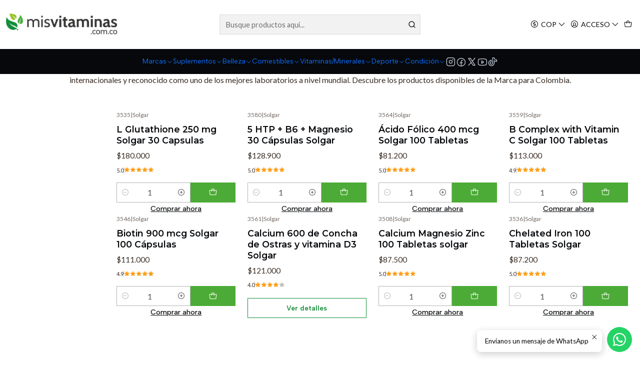

--- FILE ---
content_type: text/html; charset=utf-8
request_url: https://www.misvitaminas.com.co/solgar
body_size: 37054
content:






<!doctype html>

<html class="no-js" lang="es-CO" xmlns="http://www.w3.org/1999/xhtml">
  <head>
    

    <meta charset="UTF-8">
    <meta name="viewport" content="width=device-width, initial-scale=1.0">
    <title>Solgar Suplementos - Productos Solgar en Bogotá y Colombia</title>
    <meta name="description" content="En nuestra tienda virtual podrás comprar los suplementos y productos Solgar en Bogotá y Colombia. Realiza tu compra y paga en efectivo, pse o tarjeta de crédito. En Mis Vitaminas llevamos los mejores suplementos vitamínicos, proteínas y productos naturales a todo el país. Cambia el mundo y se más natural.">
    <meta name="robots" content="follow, all">

    <link rel="preconnect" href="https://images.jumpseller.com">
    <link rel="preconnect" href="https://cdnx.jumpseller.com">
    <link rel="preconnect" href="https://assets.jumpseller.com">
    <link rel="preconnect" href="https://files.jumpseller.com">
    <link rel="preconnect" href="https://fonts.googleapis.com">
    <link rel="preconnect" href="https://fonts.gstatic.com" crossorigin>

    

<!-- Facebook Meta tags for Product -->
<meta property="fb:app_id" content="283643215104248">

    <meta property="og:title" content="Solgar">
    <meta property="og:type" content="website">
    
      
      
        <meta property="og:image" content="https://cdnx.jumpseller.com/mis-vitaminas/image/9113178/resize/1200/1200?1651450328">
      
    
  

<meta property="og:description" content="En nuestra tienda virtual podrás comprar los suplementos y productos Solgar en Bogotá y Colombia. Realiza tu compra y paga en efectivo, pse o tarjeta de crédito. En Mis Vitaminas llevamos los mejores suplementos vitamínicos, proteínas y productos naturales a todo el país. Cambia el mundo y se más natural.">
<meta property="og:url" content="https://www.misvitaminas.com.co/solgar">
<meta property="og:site_name" content="Mis Vitaminas ">
<meta name="twitter:card" content="summary">


  <meta property="og:locale" content="es_CO">



    
      <link rel="alternate"  href="https://www.misvitaminas.com.co/solgar">
    

    <link rel="canonical" href="https://www.misvitaminas.com.co/solgar">

    
    <link rel="apple-touch-icon" type="image/x-icon" href="https://cdnx.jumpseller.com/mis-vitaminas/image/29786823/resize/57/57?1669649861" sizes="57x57">
    <link rel="apple-touch-icon" type="image/x-icon" href="https://cdnx.jumpseller.com/mis-vitaminas/image/29786823/resize/60/60?1669649861" sizes="60x60">
    <link rel="apple-touch-icon" type="image/x-icon" href="https://cdnx.jumpseller.com/mis-vitaminas/image/29786823/resize/72/72?1669649861" sizes="72x72">
    <link rel="apple-touch-icon" type="image/x-icon" href="https://cdnx.jumpseller.com/mis-vitaminas/image/29786823/resize/76/76?1669649861" sizes="76x76">
    <link rel="apple-touch-icon" type="image/x-icon" href="https://cdnx.jumpseller.com/mis-vitaminas/image/29786823/resize/114/114?1669649861" sizes="114x114">
    <link rel="apple-touch-icon" type="image/x-icon" href="https://cdnx.jumpseller.com/mis-vitaminas/image/29786823/resize/120/120?1669649861" sizes="120x120">
    <link rel="apple-touch-icon" type="image/x-icon" href="https://cdnx.jumpseller.com/mis-vitaminas/image/29786823/resize/144/144?1669649861" sizes="144x144">
    <link rel="apple-touch-icon" type="image/x-icon" href="https://cdnx.jumpseller.com/mis-vitaminas/image/29786823/resize/152/152?1669649861" sizes="152x152">

    <link rel="icon" type="image/png" href="https://cdnx.jumpseller.com/mis-vitaminas/image/29786823/resize/196/196?1669649861" sizes="196x196">
    <link rel="icon" type="image/png" href="https://cdnx.jumpseller.com/mis-vitaminas/image/29786823/resize/160/160?1669649861" sizes="160x160">
    <link rel="icon" type="image/png" href="https://cdnx.jumpseller.com/mis-vitaminas/image/29786823/resize/96/96?1669649861" sizes="96x96">
    <link rel="icon" type="image/png" href="https://cdnx.jumpseller.com/mis-vitaminas/image/29786823/resize/32/32?1669649861" sizes="32x32">
    <link rel="icon" type="image/png" href="https://cdnx.jumpseller.com/mis-vitaminas/image/29786823/resize/16/16?1669649861" sizes="16x16">

  <meta name="msapplication-TileColor" content="#95b200">
  <meta name="theme-color" content="#ffffff">



    <!-- jQuery -->
    <script src="https://cdnjs.cloudflare.com/ajax/libs/jquery/3.7.1/jquery.min.js" integrity="sha384-1H217gwSVyLSIfaLxHbE7dRb3v4mYCKbpQvzx0cegeju1MVsGrX5xXxAvs/HgeFs" crossorigin="anonymous" defer></script>

    <!-- Bootstrap -->
    <link rel="stylesheet" href="https://cdn.jsdelivr.net/npm/bootstrap@5.3.3/dist/css/bootstrap.min.css" integrity="sha384-QWTKZyjpPEjISv5WaRU9OFeRpok6YctnYmDr5pNlyT2bRjXh0JMhjY6hW+ALEwIH" crossorigin="anonymous" >

    <!-- Youtube-Background -->
    <script src="https://unpkg.com/youtube-background@1.1.8/jquery.youtube-background.min.js" integrity="sha384-/YXvVTPXDERZ0NZwmcXGCk5XwLkUALrlDB/GCXAmBu1WzubZeTTJDQBPlLD5JMKT" crossorigin="anonymous" defer></script>

    
      <!-- Autocomplete search -->
      <script src="https://cdn.jsdelivr.net/npm/@algolia/autocomplete-js@1.16.0/dist/umd/index.production.min.js" integrity="sha384-fZZuusWZz3FhxzgaN0ZQmDKF5cZW+HP+L8BHTjUi16SY5rRdPc75fmH2rB0Y5Xlz" crossorigin="anonymous" defer></script>
      <script src="//assets.jumpseller.com/public/autocomplete/jumpseller-autocomplete@1.0.0.min.js" data-suggest-categories="false" defer></script>
    

    
      <!-- Swiper -->
      <link rel="stylesheet" href="https://cdn.jsdelivr.net/npm/swiper@11.2.7/swiper-bundle.min.css" integrity="sha384-BcvoXlBGZGOz275v0qWNyMLPkNeRLVmehEWtJzEAPL2fzOThyIiV5fhg1uAM20/B" crossorigin="anonymous" >
      <script src="https://cdn.jsdelivr.net/npm/swiper@11.2.7/swiper-bundle.min.js" integrity="sha384-hxqIvJQNSO0jsMWIgfNvs1+zhywbaDMqS9H+bHRTE7C/3RNfuSZpqhbK1dsJzhZs" crossorigin="anonymous" defer></script>
    

    <script type="application/ld+json">
  [
    {
      "@context": "https://schema.org",
      "@type": "BreadcrumbList",
      "itemListElement": [
        
          {
          "@type": "ListItem",
          "position": 1,
          "item": {
          "name": "Inicio",
          "@id": "/"
          }
          }
          ,
        
          {
          "@type": "ListItem",
          "position": 2,
          "item": {
          "name": "Marcas",
          "@id": "/marcas"
          }
          }
          ,
        
          {
          "@type": "ListItem",
          "position": 3,
          "item": {
          "name": "Solgar"
          }
          }
          
        
      ]
    },
    {
      "@context": "https://schema.org/"
      
    }
  ]
</script>


    <style type="text/css" data-js-stylesheet="layout">
      
      
      
      

      
      
      
      
      
        @import url('https://fonts.googleapis.com/css2?family=Montserrat:ital,wght@0,100;0,200;0,300;0,400;0,500;0,600;0,700;0,800;1,100;1,200;1,300;1,400;1,500;1,600;1,700;1,800&family=Lato:ital,wght@0,100;0,200;0,300;0,400;0,500;0,600;0,700;0,800;1,100;1,200;1,300;1,400;1,500;1,600;1,700;1,800&family=Albert+Sans:ital,wght@0,100;0,200;0,300;0,400;0,500;0,600;0,700;0,800;1,100;1,200;1,300;1,400;1,500;1,600;1,700;1,800&display=swap');
      

      @import url('https://unpkg.com/@phosphor-icons/web@2.1.1/src/regular/style.css');
      

      :root {
        --theme-icon-style: var(--icon-style-regular);
        --font-main: Montserrat, sans-serif;
        --font-secondary: Lato, sans-serif;
        --font-store-name: Montserrat, sans-serif;
        --font-buttons: Albert Sans, sans-serif;
        --font-base-size: 16px;
        --subtitle-size-desktop-number: 0.4;
        --subtitle-size-mobile-number: 0.3;
        
          --title-size-desktop: var(--title-size-medium-desktop);
          --title-size-mobile: var(--title-size-medium-mobile);
          --subtitle-size-desktop: calc(var(--title-size-desktop) * var(--subtitle-size-desktop-number));
          --subtitle-size-mobile: calc(var(--title-size-mobile) * var(--subtitle-size-mobile-number));
        
        --title-weight: 800;
        --title-spacing: 0px;
        --title-text-transform: initial;
        
          --description-size-desktop: var(--description-size-medium-desktop);
          --description-size-mobile: var(--description-size-medium-mobile);
        
        --subtitle-weight: 400;
        --subtitle-spacing: 0px;
        --subtitle-text-transform: uppercase;
        --store-name-size-desktop: var(--store-name-desktop-medium);
        --store-name-size-mobile: var(--store-name-mobile-medium);
        --store-name-weight: 700;

        
            --radius-style: 0px;
            --radius-style-adapt: 0px;
            --radius-style-inner: 0px;
            --pb-radius-style: 0px;
            --pb-radius-style-inner: 0px;
            --article-block-radius-style: 0px;
            --article-block-radius-style-adapt: 0px;
          

        
            --button-style: 0px;
          
        --button-transform: inherit;

        
          --theme-section-padding: var(--theme-section-padding-large);
          --theme-block-padding: var(--theme-block-padding-large);
          --section-content-margin: calc(-1 * var(--theme-block-padding));
          --section-content-padding: var(--theme-block-padding);
          --theme-block-wrapper-gap: calc(var(--theme-block-padding) * 2);
        
        --theme-block-padding-inner: calc(var(--font-base-size) * 0.75);

        --theme-border-style: solid;
        --theme-border-thickness: 1px;
        --theme-button-hover-size: 2px;

        --button-font-size-desktop: 14px;
        --button-font-size-mobile: 12px;

        --theme-heading-underline-thickness-desktop: 2px;
        --theme-heading-underline-thickness-mobile: 2px;
        --theme-heading-underline-width-desktop: 130px;
        --theme-heading-underline-width-mobile: 130px;

        --cart-header-logo-height-desktop: 50px;
        --cart-header-logo-height-mobile: 40px;

        
            --pb-padding: calc(var(--font-base-size) * 0.75);
          
        --pb-alignment: start;
        
          --pb-font-size-desktop: calc(var(--font-base-size) * 1);
          --pb-font-size-mobile: calc(var(--font-base-size) * 1);
        
        --pb-name-weight: 600;
        --pb-name-spacing: 0px;
        --pb-name-text-transform: initial;
        
          --pb-labels-font-size-desktop: calc(var(--font-base-size) * 0.7);
          --pb-labels-font-size-mobile: calc(var(--font-base-size) * 0.7);
        
        --pb-color-label-status-bg: #FFFFFF;
        --pb-color-label-status-text: #000000;
        --pb-color-label-status-border: rgba(0, 0, 0, 0.1);
        --pb-color-label-new-bg: #007EA7;
        --pb-color-label-new-text: #FFFFFF;
        --pb-image-dimension: var(--aspect-ratio-square);
        
            --pb-colors-style-outer: 20px;
            --pb-colors-style-inner: 20px;
          
        
          --pb-colors-size-desktop: 20px;
          --pb-colors-size-mobile: 16px;
        
        
          --pb-actions-font-size-desktop: calc(var(--pb-font-size-desktop) * 2.5);
          --pb-actions-font-size-mobile: calc(var(--pb-font-size-mobile) * 2);
        
        --pb-card-border-opacity: 0.1;

        
            --article-block-content-padding: calc(var(--font-base-size) * 0.75);
        
        
          --article-block-font-size-desktop: calc(var(--font-base-size) * 1.3125);
          --article-block-font-size-mobile: calc(var(--font-base-size) * 1.125);
          --article-block-line-height: var(--font-base-line-height);
          --article-block-line-height-excerpt: calc(var(--article-block-line-height) * 0.8);
        
        --article-block-title-weight: 400;
        --article-block-title-spacing: 0px;
        --article-block-title-transform: initial;
        --article-block-border-opacity: 0.1;

        --store-whatsapp-spacing: 1rem;
        --store-whatsapp-color-icon: #FFFFFF;
        --store-whatsapp-color-bg: #25D366;
        --store-whatsapp-color-bg-hover: #128C7E;
        --store-whatsapp-color-message-text: #000000;
        --store-whatsapp-color-message-bg: #FFFFFF;
        --store-whatsapp-color-message-shadow: rgba(0, 0, 0, 0.2);

        --av-popup-color-bg: #FFFFFF;
        --av-popup-color-text: #222222;
        --av-popup-color-button-accept-bg: #329B4F;
        --av-popup-color-button-accept-text: #FFFFFF;
        --av-popup-color-button-reject-bg: #DC2D13;
        --av-popup-color-button-reject-text: #FFFFFF;

        --breadcrumbs-margin-top: 8px;
        --breadcrumbs-margin-bottom: 8px;
        --breadcrumbs-alignment-desktop: center;
        --breadcrumbs-alignment-mobile: center;

        --color-discount: #D2040F;
        --color-discount-text: #FFFFFF;
        --color-ratings: #FF9F1C;
        --color-additional-icon: #000000;
        --color-additional-icon-active: #ED0914;
        --color-additional-background: #FFFFFF;
        --color-additional-border: rgba(0, 0, 0, 0.1);

        --carousel-nav-size: 20px;

        --theme-pb-image-transition: var(--theme-image-overlap);
        --theme-pb-image-transition-hover: var(--theme-image-overlap-hover);
      }

      
      
      [data-bundle-color="default"] {
        --color-background: #FFFFFF;
        --color-background-contrast: #222222;
        --color-background-contrast-op05: rgba(34, 34, 34, 0.05);
        --color-background-contrast-op3: rgba(34, 34, 34, 0.3);
        --color-background-contrast-op7: rgba(34, 34, 34, 0.7);
        --color-background-op0: rgba(255, 255, 255, 0.0);
        --color-main: #06080B;
        --color-main-op05: rgba(6, 8, 11, 0.05);
        --color-main-op1: rgba(6, 8, 11, 0.1);
        --color-main-op2: rgba(6, 8, 11, 0.2);
        --color-main-op3: rgba(6, 8, 11, 0.3);
        --color-main-op5: rgba(6, 8, 11, 0.5);
        --color-main-op7: rgba(6, 8, 11, 0.7);
        --color-secondary: #3A2C23;
        --color-secondary-op05: rgba(58, 44, 35, 0.05);
        --color-secondary-op1: rgba(58, 44, 35, 0.1);
        --color-secondary-op3: rgba(58, 44, 35, 0.3);
        --color-secondary-op7: rgba(58, 44, 35, 0.7);
        --color-links: #178F3C;
        --color-links-hover: #06080B;
        --color-links-badge-hover: #1ba545;
        --color-links-contrast: #FFFFFF;
        --color-button-main-bg: #4CAB36;
        --color-button-main-bg-hover: #6cca57;
        --color-button-main-text: #FFFFFF;
        --color-button-secondary-bg: #178F3C;
        --color-button-secondary-bg-hover: #20c653;
        --color-button-secondary-text: #FFFFFF;
        --color-border: var(--color-main-op1);
        --color-selection-text: #FFFFFF;
        --color-overlay: #FFFFFF;

        color: var(--color-main);
        background: var(--color-background);
      }
      
      
      [data-bundle-color="system-1"] {
        --color-background: #E8E5E6;
        --color-background-contrast: #222222;
        --color-background-contrast-op05: rgba(34, 34, 34, 0.05);
        --color-background-contrast-op3: rgba(34, 34, 34, 0.3);
        --color-background-contrast-op7: rgba(34, 34, 34, 0.7);
        --color-background-op0: rgba(232, 229, 230, 0.0);
        --color-main: #06080B;
        --color-main-op05: rgba(6, 8, 11, 0.05);
        --color-main-op1: rgba(6, 8, 11, 0.1);
        --color-main-op2: rgba(6, 8, 11, 0.2);
        --color-main-op3: rgba(6, 8, 11, 0.3);
        --color-main-op5: rgba(6, 8, 11, 0.5);
        --color-main-op7: rgba(6, 8, 11, 0.7);
        --color-secondary: #3A2C23;
        --color-secondary-op05: rgba(58, 44, 35, 0.05);
        --color-secondary-op1: rgba(58, 44, 35, 0.1);
        --color-secondary-op3: rgba(58, 44, 35, 0.3);
        --color-secondary-op7: rgba(58, 44, 35, 0.7);
        --color-links: #AE8F7B;
        --color-links-hover: #06080B;
        --color-links-badge-hover: #b89c8b;
        --color-links-contrast: #FFFFFF;
        --color-button-main-bg: #3F4F6B;
        --color-button-main-bg-hover: #576d93;
        --color-button-main-text: #FFFFFF;
        --color-button-secondary-bg: #D5C5BA;
        --color-button-secondary-bg-hover: #ede6e2;
        --color-button-secondary-text: #5A4436;
        --color-border: var(--color-main-op1);
        --color-selection-text: #FFFFFF;
        --color-overlay: #E8E5E6;

        color: var(--color-main);
        background: var(--color-background);
      }
      
      
      [data-bundle-color="system-2"] {
        --color-background: #06080B;
        --color-background-contrast: #FFFFFF;
        --color-background-contrast-op05: rgba(255, 255, 255, 0.05);
        --color-background-contrast-op3: rgba(255, 255, 255, 0.3);
        --color-background-contrast-op7: rgba(255, 255, 255, 0.7);
        --color-background-op0: rgba(6, 8, 11, 0.0);
        --color-main: #CAD2E0;
        --color-main-op05: rgba(202, 210, 224, 0.05);
        --color-main-op1: rgba(202, 210, 224, 0.1);
        --color-main-op2: rgba(202, 210, 224, 0.2);
        --color-main-op3: rgba(202, 210, 224, 0.3);
        --color-main-op5: rgba(202, 210, 224, 0.5);
        --color-main-op7: rgba(202, 210, 224, 0.7);
        --color-secondary: #FCFAF9;
        --color-secondary-op05: rgba(252, 250, 249, 0.05);
        --color-secondary-op1: rgba(252, 250, 249, 0.1);
        --color-secondary-op3: rgba(252, 250, 249, 0.3);
        --color-secondary-op7: rgba(252, 250, 249, 0.7);
        --color-links: #899BBA;
        --color-links-hover: #CAD2E0;
        --color-links-badge-hover: #99a9c3;
        --color-links-contrast: #FFFFFF;
        --color-button-main-bg: #476496;
        --color-button-main-bg-hover: #6684b7;
        --color-button-main-text: #FFFFFF;
        --color-button-secondary-bg: #FFFFFF;
        --color-button-secondary-bg-hover: #ffffff;
        --color-button-secondary-text: #99755D;
        --color-border: var(--color-main-op1);
        --color-selection-text: #222222;
        --color-overlay: #06080B;

        color: var(--color-main);
        background: var(--color-background);
      }
      
      
      [data-bundle-color="system-3"] {
        --color-background: #FFFFFF;
        --color-background-contrast: #222222;
        --color-background-contrast-op05: rgba(34, 34, 34, 0.05);
        --color-background-contrast-op3: rgba(34, 34, 34, 0.3);
        --color-background-contrast-op7: rgba(34, 34, 34, 0.7);
        --color-background-op0: rgba(255, 255, 255, 0.0);
        --color-main: #06080B;
        --color-main-op05: rgba(6, 8, 11, 0.05);
        --color-main-op1: rgba(6, 8, 11, 0.1);
        --color-main-op2: rgba(6, 8, 11, 0.2);
        --color-main-op3: rgba(6, 8, 11, 0.3);
        --color-main-op5: rgba(6, 8, 11, 0.5);
        --color-main-op7: rgba(6, 8, 11, 0.7);
        --color-secondary: #3A2C23;
        --color-secondary-op05: rgba(58, 44, 35, 0.05);
        --color-secondary-op1: rgba(58, 44, 35, 0.1);
        --color-secondary-op3: rgba(58, 44, 35, 0.3);
        --color-secondary-op7: rgba(58, 44, 35, 0.7);
        --color-links: #AE8F7B;
        --color-links-hover: #06080B;
        --color-links-badge-hover: #b89c8b;
        --color-links-contrast: #FFFFFF;
        --color-button-main-bg: #3F4F6B;
        --color-button-main-bg-hover: #576d93;
        --color-button-main-text: #FFFFFF;
        --color-button-secondary-bg: #99755D;
        --color-button-secondary-bg-hover: #b39682;
        --color-button-secondary-text: #FFFFFF;
        --color-border: var(--color-main-op1);
        --color-selection-text: #FFFFFF;
        --color-overlay: #FFFFFF;

        color: var(--color-main);
        background: var(--color-background);
      }
      
      
      [data-bundle-color="system-4"] {
        --color-background: #FFFFFF;
        --color-background-contrast: #222222;
        --color-background-contrast-op05: rgba(34, 34, 34, 0.05);
        --color-background-contrast-op3: rgba(34, 34, 34, 0.3);
        --color-background-contrast-op7: rgba(34, 34, 34, 0.7);
        --color-background-op0: rgba(255, 255, 255, 0.0);
        --color-main: #06080B;
        --color-main-op05: rgba(6, 8, 11, 0.05);
        --color-main-op1: rgba(6, 8, 11, 0.1);
        --color-main-op2: rgba(6, 8, 11, 0.2);
        --color-main-op3: rgba(6, 8, 11, 0.3);
        --color-main-op5: rgba(6, 8, 11, 0.5);
        --color-main-op7: rgba(6, 8, 11, 0.7);
        --color-secondary: #3A2C23;
        --color-secondary-op05: rgba(58, 44, 35, 0.05);
        --color-secondary-op1: rgba(58, 44, 35, 0.1);
        --color-secondary-op3: rgba(58, 44, 35, 0.3);
        --color-secondary-op7: rgba(58, 44, 35, 0.7);
        --color-links: #AE8F7B;
        --color-links-hover: #06080B;
        --color-links-badge-hover: #b89c8b;
        --color-links-contrast: #FFFFFF;
        --color-button-main-bg: #3F4F6B;
        --color-button-main-bg-hover: #576d93;
        --color-button-main-text: #FFFFFF;
        --color-button-secondary-bg: #99755D;
        --color-button-secondary-bg-hover: #b39682;
        --color-button-secondary-text: #FFFFFF;
        --color-border: var(--color-main-op1);
        --color-selection-text: #FFFFFF;
        --color-overlay: #FFFFFF;

        color: var(--color-main);
        background: var(--color-background);
      }
      

      

      .product-block__labels,
      .product-block__labels > .d-flex {
        align-items: start;
      }

      
          .product-block__label--status,
          .product-block__label--new {
            border-radius: 0px;
          }
        

      
        .product-block:has(.product-block__extras) .product-block__extras {
          right: 0;
        }

        @media screen and (max-width: 575px) {
          .product-block:has(.product-block__extras) .product-block__extras > * {
            right: calc(var(--pb-padding) * 2.5);
          }
        }

        @media screen and (min-width: 576px) {
          .product-block:has(.product-block__extras) .product-block__extras > * {
            right: calc(var(--pb-padding) * 3);
          }
        }
      

      

      

      
      .product-stock[data-label="available"] {
        display: none !important;
      }
      

      
      .product-stock__text-exact {
        display: none !important;
      }
      

      

      
      #buy-now-button:disabled {
        display: block !important;
        visibility: hidden !important;
      }

      @media screen and (max-width: 768px) {
        #buy-now-button:disabled {
          display: none !important;
        }
      }
      

      

      
        
          .product-block__discount-text {
            display: none !important;
          }
        

        
            .product-block__label--discount {
              flex-direction: row;
              gap: calc(var(--pb-padding) * 0.25);
              border-radius: calc(var(--pb-padding) * 0.5);
            }
        
      

      

      

      
        .button--style:before {
          display: none;
        }
      

      

      

      
      #product-quick-view .product-page__reviews {
        display: none !important;
      }
      

      
      #product-quick-view .product-wishlist {
        display: none !important;
      }
      

      

      
      #product-quick-view .product-ratings {
        display: none !important;
      }
      

      

      

      

      
          .article-categories > .article-categories__link {
            gap: 0;
          }
          .article-categories__icon::before {
            font-family: var(--icon-style-regular);
            content: "\e2a2";
          }
        

      
    </style>

    <link rel="stylesheet" href="https://assets.jumpseller.com/store/mis-vitaminas/themes/928933/app.min.css?1767995904">
    
      <link rel="stylesheet" href="https://assets.jumpseller.com/store/mis-vitaminas/themes/928933/component-product.min.css?1767995904">
    
    
    
    
      <link rel="stylesheet" href="https://cdnjs.cloudflare.com/ajax/libs/aos/2.3.4/aos.css" integrity="sha512-1cK78a1o+ht2JcaW6g8OXYwqpev9+6GqOkz9xmBN9iUUhIndKtxwILGWYOSibOKjLsEdjyjZvYDq/cZwNeak0w==" crossorigin="anonymous" rel="preload" as="style" onload="this.onload=null;this.rel=&#39;stylesheet&#39;">
      <noscript><link rel="stylesheet" href="https://cdnjs.cloudflare.com/ajax/libs/aos/2.3.4/aos.css" integrity="sha512-1cK78a1o+ht2JcaW6g8OXYwqpev9+6GqOkz9xmBN9iUUhIndKtxwILGWYOSibOKjLsEdjyjZvYDq/cZwNeak0w==" crossorigin="anonymous" ></noscript>
    

    








































<script type="application/json" id="theme-data">
  {
    "is_preview": false,
    "template": "category",
    "cart": {
      "url": "/cart",
      "debounce": 50
    },
    "language": "co",
    "order": {
      "totalOutstanding": 0.0,
      "productsCount": 0,
      "checkoutUrl": "https://www.misvitaminas.com.co/v2/checkout/vertical/",
      "url": "/cart",
      "remainingForFreeShippingMessage": "",
      "minimumPurchase": {
        "conditionType": "price",
        "conditionValue": 20000
      }
    },
    "currency_code": "COP",
    "translations": {
      "active_price": "Precio por Unidad",
      "added_singular": "1 unidad de %{name} ha sido agregada.",
      "added_qty_plural": "%{qty} unidades de %{name} fueron agregadas.",
      "added_to_cart": "agregado al carrito",
      "add_to_cart": "Agregar al Carrito",
      "added_to_wishlist": "%{name} se agregó a tu lista de favoritos",
      "available_in_stock": "Disponible en stock",
      "buy": "Comprar",
      "buy_now": "Comprar ahora",
      "buy_now_not_allowed": "No puedes comprar ahora con la cantidad actual elegida.",
      "check_this": "Mira esto:",
      "choose_a_time_slot": "Elija un horario",
      "contact_us": "Contáctanos",
      "continue_shopping": "Seguir comprando",
      "copy_to_clipboard": "Copiar al portapapeles",
      "counter_text_weeks": "semanas",
      "counter_text_days": "días",
      "counter_text_hours": "horas",
      "counter_text_minutes": "minutos",
      "counter_text_seconds": "segundos",
      "customer_register_back_link_url": "/customer/login",
      "customer_register_back_link_text": "¿Ya tienes una cuenta? Puedes ingresar aquí.",
      "discount_off": "Descuento (%)",
      "discount_message": "Esta promoción es válida desde %{date_begins} hasta %{date_expires}",
      "error_adding_to_cart": "Error al añadir al carrito",
      "error_updating_to_cart": "Error al actualizar el carrito",
      "error_adding_to_wishlist": "Error al añadir a la lista de favoritos",
      "error_removing_from_wishlist": "Error al eliminar de la lista de deseos",
      "files_too_large": "La suma del tamaño de los archivos seleccionados debe ser inferior a 10MB.",
      "fill_country_region_shipping": "Por favor ingresa el país y región para calcular los costos de envío.",
      "go_to": "Ir a",
      "go_to_cart": "Ir al carrito",
      "low_stock_basic": "Stock bajo",
      "low_stock_limited": "Date prisa, quedan pocas unidades",
      "low_stock_alert": "Date prisa, ya casi se agota",
      "low_stock_basic_exact": "Quedan %{qty} unidades",
      "low_stock_limited_exact": "Date prisa, solo quedan %{qty} unidades",
      "low_stock_alert_exact": "Date prisa, solo quedan %{qty} en stock",
      "minimum_quantity": "Cantidad mínima",
      "more_info": "Me gustaría saber más sobre este producto.",
      "newsletter_message_success": "Registrado con éxito",
      "newsletter_message_error": "Error al registrarse, por favor intenta nuevamente más tarde.",
      "newsletter_message_success_captcha": "Éxito en el captcha",
      "newsletter_message_error_captcha": "Error en captcha",
      "newsletter_text_placeholder": "email@dominio.com",
      "newsletter_text_button": "Suscríbete",
      "notify_me_when_available": "Notificarme cuando esté disponible",
      "no_shipping_methods": "No hay métodos de envío disponibles para tu dirección de envío.",
      "out_of_stock": "Agotado",
      "proceed_to_checkout": "Proceder al Pago",
      "product_stock_locations_link_text": "Ver en Google Maps",
      "removed_from_wishlist": "%{name} fue eliminado de tu Wishlist",
      "see_my_wishlist": "Ver mi lista de favoritos",
      "send_us_a_message": "Envíanos un mensaje de WhatsApp",
      "share_on": "Compartir en",
      "show_more": "Muestra Más",
      "show_less": "Muestra menos",
      "success": "Éxito",
      "success_adding_to_cart": "Añadido al carro exitosamente",
      "success_adding_to_wishlist": "Añadido exitosamente a tu lista de favoritos",
      "success_removing_from_wishlist": "Eliminado exitosamente de tu lista de favoritos",
      "SKU": "SKU",
      "x_units_in_stock": "%{qty} unidades en stock",
      "lowest_price_message": "Precio más bajo en los últimos 30 días:"
    },
    "options": {
      "av_popup_button_reject_redirect": "https://jumpseller.com",
      "display_cart_notification": true,
      "filters_desktop": true,
      "pf_first_gallery_image": false,
      "quantity": "Cantidad",
      "tax_label": "+ impuestos",
      "price_without_tax_message": "Precio sin impuestos:"
    }
  }
</script>

<script>
  function callonDOMLoaded(callback) {
    document.readyState === 'loading' ? window.addEventListener('DOMContentLoaded', callback) : callback();
  }
  function callonComplete(callback) {
    document.readyState === 'complete' ? callback() : window.addEventListener('load', callback);
  }
  Object.defineProperty(window, 'theme', {
    value: Object.freeze(JSON.parse(document.querySelector('#theme-data').textContent)),
    writable: false,
    configurable: false,
  });
</script>


  <script>
    if (typeof Storage !== 'undefined') {
      if (localStorage.getItem('global_currency') === null) {
        const currency = window.theme.currency_code;
        localStorage.setItem('global_currency', currency);
        localStorage.setItem('store_currency', currency);
      }
    } else {
      console.warn('Unable to use multi-currency on this store. Please update your browser.');
      callonDOMLoaded(() => {
        const headerCurrencyDropdown = document.querySelector('#header-dropdown-currency');
        if (headerCurrencyDropdown) headerCurrencyDropdown.style.display = 'none';

        const mobileCurrencyDropdown = document.querySelector('#sidebar-dropdown-currency');
        if (mobileCurrencyDropdown) mobileCurrencyDropdown.parentElement.parentElement.classList = 'w-50 d-none';
      });
    }
  </script>



    
  <meta name="csrf-param" content="authenticity_token" />
<meta name="csrf-token" content="nWPvQ5A9KPp3AEnexDay6_SALla7R1ZzqQDHVxkFB3F0qn5RDFu8NJzbmrXgQhy_QXTFIJ6GVU-7TIJ8K6FrcQ" />




  <script async src="https://www.googletagmanager.com/gtag/js?id=G-XNBGB8CXGF"></script>


  <!-- Google Tag Manager -->
    <script>(function(w,d,s,l,i){w[l]=w[l]||[];w[l].push({'gtm.start':
    new Date().getTime(),event:'gtm.js'});var f=d.getElementsByTagName(s)[0],
    j=d.createElement(s),dl=l!='dataLayer'?'&l='+l:'';j.async=true;j.src=
    'https://www.googletagmanager.com/gtm.js?id='+i+dl;f.parentNode.insertBefore(j,f);
    })(window,document,'script','dataLayer', "GTM-WD8HGL2");</script>
    <!-- End Google Tag Manager -->


  <script async src="https://www.googletagmanager.com/gtag/js?id=AW-16871374162"></script>


<script>
  window.dataLayer = window.dataLayer || [];

  function gtag() {
    dataLayer.push(arguments);
  }

  gtag('js', new Date());

  // custom dimensions (for OKRs metrics)
  let custom_dimension_params = { custom_map: {} };
  
  custom_dimension_params['custom_map']['dimension1'] = 'theme';
  custom_dimension_params['theme'] = "starter";
  
  

  // Send events to Jumpseller GA Account
  // gtag('config', 'G-JBWEC7QQTS', Object.assign({}, { 'allow_enhanced_conversions': true }, custom_dimension_params));

  // Send events to Store Owner GA Account
  
  gtag('config', 'G-XNBGB8CXGF');
  
  
  gtag('config', 'GTM-WD8HGL2');
  
  
  gtag('config', 'AW-16871374162', { 'allow_enhanced_conversions': true });
  

  

  let order_items = null;

  
  // view_item_list -  user sees a specific category
  gtag('event', 'view_item_list', {
    item_list_name: "Solgar"
  });

  

  
</script>








<script>
  // Pixel code

  // dont send fb events if page is rendered inside an iframe (like admin theme preview)
  if(window.self === window.top) {
    !function(f,b,e,v,n,t,s){if(f.fbq)return;n=f.fbq=function(){n.callMethod?
    n.callMethod.apply(n,arguments):n.queue.push(arguments)};if(!f._fbq)f._fbq=n;
    n.push=n;n.loaded=!0;n.version='2.0';n.agent='pljumpseller';n.queue=[];t=b.createElement(e);t.async=!0;
    t.src=v;s=b.getElementsByTagName(e)[0];s.parentNode.insertBefore(t,s)}(window,
    document,'script','https://connect.facebook.net/' + getNavigatorLocale() + '/fbevents.js');

    var data = {};

    data.currency = 'COP';
    data.total = '0.0';
    data.products_count = '0';

    

    data.content_ids = [];
    data.contents = [];
    data.single_value = 0.0;

    // Line to enable Manual Only mode.
    fbq('set', 'autoConfig', false, '370626026625721');

    // FB Pixel Advanced Matching
    
    
    var advancedCustomerData = {
      'em' : '',
      'fn' : '',
      'ln' : '',
      'ph' : '',
      'ct' : '',
      'zp' : '',
      'country' : ''
    };

    var missingCustomerData = Object.values(advancedCustomerData).some(function(value) { return value.length == 0 });

    if(missingCustomerData) {
      fbq('init', '370626026625721');
    } else {
      fbq('init', '370626026625721', advancedCustomerData);
    }

    // PageView - build audience views (default FB Pixel behaviour)
    fbq('track', 'PageView');

    // AddToCart - released on page load after a product was added to cart
    

    // track conversion events, ordered by importance (not in this doc)
    // https://developers.facebook.com/docs/facebook-pixel/api-reference%23events

    
      // ViewContent - When a key page is viewed such as a category page
      
        fbq('track', 'ViewContent', {
          source: 'Jumpseller',
          value: 0,
          currency: data.currency,
          content_name: document.title,
          referrer: document.referrer,
          userAgent: navigator.userAgent,
          language: navigator.language
        });
      

    

    function getNavigatorLocale(){
      return navigator.language.replace(/-/g,'_')
    }
  }
</script>




<script>
  // TikTok Pixel code

  // dont send tiktok events if page is rendered inside an iframe (like admin theme preview)
  if(window.self === window.top) {
    !function (w, d, t) {
    w.TiktokAnalyticsObject=t;var ttq=w[t]=w[t]||[];ttq.methods=["page","track","identify","instances","debug","on","off","once","ready","alias","group","enableCookie","disableCookie"],ttq.setAndDefer=function(t,e){t[e]=function(){t.push([e].concat(Array.prototype.slice.call(arguments,0)))}};for(var i=0;i<ttq.methods.length;i++)ttq.setAndDefer(ttq,ttq.methods[i]);ttq.instance=function(t){for(var e=ttq._i[t]||[],n=0;n<ttq.methods.length;n++)ttq.setAndDefer(e,ttq.methods[n]);return e},ttq.load=function(e,n){var i="https://analytics.tiktok.com/i18n/pixel/events.js";ttq._i=ttq._i||{},ttq._i[e]=[],ttq._i[e]._u=i,ttq._t=ttq._t||{},ttq._t[e]=+new Date,ttq._o=ttq._o||{},ttq._o[e]=n||{};var o=document.createElement("script");o.type="text/javascript",o.async=!0,o.src=i+"?sdkid="+e+"&lib="+t;var a=document.getElementsByTagName("script")[0];a.parentNode.insertBefore(o,a)};

    ttq.load('D4S764RC77U3NS5MDRD0');
    // PageView - build audience views
    ttq.page();
    }(window, document, 'ttq');

    var data = {};

    data.currency = 'COP';
    data.total = '0.0';

    

    data.contents = [];
    data.single_value = 0.0;

    // TikTok Pixel Advanced Matching
    

    ttq.identify({
      email: '',
      phone_number: ''
    })

    // AddToCart - released on page load after a product was added to cart
    

    
      // ViewContent - When a key page is viewed such as a category page
        ttq.track('ViewContent', {
          value: 0,
          currency: data.currency,
          content_id: '148472',
          content_name: document.title,
          content_category: 'Solgar',
        });

    
  }
</script>


<script src="https://files.jumpseller.com/javascripts/dist/jumpseller-2.0.0.js" defer="defer"></script></head>

  <body
    data-bundle-color="default"
    data-spacing="large"
    
    
  >
    <script src="https://assets.jumpseller.com/store/mis-vitaminas/themes/928933/theme.min.js?1767995904" defer></script>
    <script src="https://assets.jumpseller.com/store/mis-vitaminas/themes/928933/custom.min.js?1767995904" defer></script>
    <script src="https://assets.jumpseller.com/store/mis-vitaminas/themes/928933/category.min.js?1767995904" defer></script>

    <!-- Bootstrap JS -->
    <script src="https://cdn.jsdelivr.net/npm/bootstrap@5.3.3/dist/js/bootstrap.bundle.min.js" integrity="sha384-YvpcrYf0tY3lHB60NNkmXc5s9fDVZLESaAA55NDzOxhy9GkcIdslK1eN7N6jIeHz" crossorigin="anonymous" defer></script>
    <script>
      document.addEventListener('DOMContentLoaded', function () {
        const tooltipTriggerList = document.querySelectorAll('[data-bs-toggle="tooltip"]'); // Initialize Bootstrap Tooltips
        const tooltipList = [...tooltipTriggerList].map((tooltipTriggerEl) => new bootstrap.Tooltip(tooltipTriggerEl));
      });
    </script>

    <script src="https://s3.amazonaws.com/widgets.addi.com/bundle.min.js"></script</script>

    <div class="main-container" data-layout="category">
      <div class="toast-notification__wrapper top-right"></div>
      <div id="top_components"><div id="component-24858079" class="theme-component show">





























<style>
  .header {
    --theme-max-width: 2220px;
    --header-logo-height-mobile: 40px;
    --header-logo-height-desktop: 50px;
    
      --header-overlap-opacity: 0.6;
      --header-floating-shadow: 0.25;
    
    --header-items-font-size-desktop: 14px;
    --header-items-font-size-mobile: 16px;
  }
  body {
    --header-items-font-weight: 400;
    --header-nav-font-weight: 400;
    --header-nav-font-size-desktop: 14px;
    --header-nav-font-size-mobile: 16px;
    --header-nav-text-transform: initial;
  }
</style>

<header
  class="header header--fixed"
  data-fixed="true"
  data-border="false"
  data-uppercase="true"
  data-bundle-color="default"
  data-version="v2"
  data-toolbar="false"
  data-overlap="false"
  data-floating="false"
  
  data-js-component="24858079"
>
  <div class="h-100 header__container">
    <div class="row h-100 align-items-center justify-content-between header__wrapper">
      
          <div class="col-12 col-lg header__column">













  
      <div class="theme-store-name">
        <a href="https://www.misvitaminas.com.co" class="header__brand" title="Ir a la página de inicio">
    <img src="https://assets.jumpseller.com/store/mis-vitaminas/themes/928933/settings/ab6fb7ba0a82934dbc3f/Logo%201%20mis%20vitaminas.png?1763578787" alt="Mis Vitaminas " class="header__logo" width="938" height="210" loading="eager" decoding="auto" fetchpriority="high">
  </a>
      </div>
  

</div>

          <div class="col-auto header__column d-block d-lg-none">
            <ul class="justify-content-start header__menu">




  
  <li class="header__item d-flex">
    <button type="button" class="button header__link" data-bs-toggle="offcanvas" data-bs-target="#mobile-menu" aria-controls="mobile-menu" aria-label="Menú">
      
        <i class="theme-icon ph ph-list header__icon"></i>
      
      <div class="d-none d-md-block header__text">Menú</div>
    </button>
  </li>






</ul>
          </div>

          
            <div class="col col-lg header__column">





  


  <div class="jumpseller-autocomplete" data-form="header-search" data-panel="popover mt-1" data-input-wrapper-prefix="d-flex">
    
  <form
    
    method="get"
    action="/search"
  >
    <button type="submit" class="button header-search__submit" title="Buscar"><i class="theme-icon ph ph-magnifying-glass"></i></button>

    <input
      type="text"
      
        autocomplete="off"
      
      class="text header-search__input"
      value=""
      name="q"
      placeholder="Busque productos aquí..."
    >
  </form>

  <a role="button" class="button d-block d-lg-none header__close-mobile-search toggle-header-search"><i class="ph ph-x"></i></a>

  </div>



</div>
          

          <div class="col-auto col-lg header__column">
            <ul class="justify-content-end header__menu"><li class="header__item d-none d-lg-flex">

<button
  type="button"
  class="button header__link"
  id="header-dropdown-currency"
  data-bs-toggle="dropdown"
  data-bs-display="static"
  aria-expanded="false"
  aria-label="Moneda"
>
  
    <i class="theme-icon ph ph-currency-circle-dollar header__icon"></i>
  

  <div class="d-none d-md-block uppercase header__text">COP</div>
  <i class="theme-icon ph ph-caret-down header__angle"></i>
</button>

<ul class="dropdown-menu dropdown-menu-end theme-dropdown" aria-labelledby="header-dropdown-currency">
  
    <li class="theme-dropdown__item">
      <a role="button" class="dropdown-item theme-dropdown__link theme-dropdown__link--active" onclick="Jumpseller.setClientCurrency('COP')" title="Cambiar a COP">COP <i class="theme-icon ph ph-check"></i>
      </a>
    </li>
  
    <li class="theme-dropdown__item">
      <a role="button" class="dropdown-item theme-dropdown__link" onclick="Jumpseller.setClientCurrency('USD')" title="Cambiar a USD">USD
      </a>
    </li>
  
</ul>
</li>



















  

  

  
    <li class="header__item header__item--login">
      <button
        type="button"
        class="button dropdown-toggle header__link"
        id="header-dropdown-login"
        data-bs-toggle="dropdown"
        data-bs-display="static"
        aria-expanded="false"
        aria-label="Acceso"
      >
        
          <i class="theme-icon ph ph-user-circle header__icon"></i>
        
        
          <div class="d-none d-md-block header__text">Acceso</div>
        
        
          <i class="theme-icon ph ph-caret-down header__angle d-none d-sm-block"></i>
        
      </button>

      
    <ul class="dropdown-menu dropdown-menu-end theme-dropdown" aria-labelledby="header-dropdown-login">
      
        <li class="theme-dropdown__item">
          <a href="/customer/login" class="dropdown-item theme-dropdown__link" title="Entra en tu cuenta">Ingresar</a>
        </li>

        <li class="theme-dropdown__item">
          <a href="/customer/registration" class="dropdown-item theme-dropdown__link" title="Crear cuenta">Crear cuenta</a>
        </li>
      
    </ul>
  
    </li>
  






  
      <li class="header__item header__item--cart">
        
          <button
            type="button"
            class="button header__link"
            data-bs-toggle="offcanvas"
            data-bs-target="#sidebar-cart"
            aria-controls="sidebar-cart"
            aria-label="Carro"
          >
            
  
    <i class="theme-icon ph ph-tote header__icon"></i>
  

  <div class="header__text header__text--counter theme-cart-counter" data-products-count="0">0</div>

  

          </button>
        
      </li>
    

</ul>
          </div>
        
    </div>
  </div>
  <!-- end .header__container -->

  
    
  
    















<div
  class="d-none d-lg-block header-navigation"
  
    data-bundle-color="system-2"
  
>
  <nav
    class="container d-flex align-items-start justify-content-center header-nav"
    data-border="true"
    data-uppercase="false"
    
    data-js-component="24858097"
  >
    <ul class="no-bullet justify-content-center header-nav__menu header-nav__menu--center">
      

      
        <li class="header-nav__item dropdown header-nav__item--hover">
          
            
                <a
                    href="/marcas"
                  class="button header-nav__anchor header-nav__anchor--active"
                  title="Ir a Marcas"
                  data-event="hover"
                  
                >
                  <span>Marcas</span>
                  <i class="ph ph-caret-down header-nav__caret"></i>
                </a>
            

            
              <div class="dropdown-menu header-flyout">
  <ul class="no-bullet header-flyout__menu">
    
      <li class="header-flyout__item">
        
          <a
            href="/marcas/sascha-fitness"
            class="dropdown-item header-flyout__link"
            title="Ir a Sascha Fitness"
            
          >
            <span>Sascha Fitness</span>
          </a>
        
      </li>
    
      <li class="header-flyout__item">
        
          <a
            href="/alfa-vitamins"
            class="dropdown-item header-flyout__link"
            title="Ir a Alfa Vitamins"
            
          >
            <span>Alfa Vitamins</span>
          </a>
        
      </li>
    
      <li class="header-flyout__item">
        
          <a
            href="/marcas/ana-maria-la-justicia"
            class="dropdown-item header-flyout__link"
            title="Ir a Ana Maria La Justicia"
            
          >
            <span>Ana Maria La Justicia</span>
          </a>
        
      </li>
    
      <li class="header-flyout__item">
        
          <a
            href="/ans-performance"
            class="dropdown-item header-flyout__link"
            title="Ir a ANS Performance"
            
          >
            <span>ANS Performance</span>
          </a>
        
      </li>
    
      <li class="header-flyout__item">
        
          <a
            href="/marcas/atlhetica-nutrition"
            class="dropdown-item header-flyout__link"
            title="Ir a Atlhetica Nutrition"
            
          >
            <span>Atlhetica Nutrition</span>
          </a>
        
      </li>
    
      <li class="header-flyout__item">
        
          <a
            href="/marcas/arawak"
            class="dropdown-item header-flyout__link"
            title="Ir a Arawak"
            
          >
            <span>Arawak</span>
          </a>
        
      </li>
    
      <li class="header-flyout__item">
        
          <a
            href="/bsn"
            class="dropdown-item header-flyout__link"
            title="Ir a BSN"
            
          >
            <span>BSN</span>
          </a>
        
      </li>
    
      <li class="header-flyout__item">
        
          <a
            href="/marcas/bio-cress"
            class="dropdown-item header-flyout__link"
            title="Ir a Bio Cress"
            
          >
            <span>Bio Cress</span>
          </a>
        
      </li>
    
      <li class="header-flyout__item">
        
          <a
            href="/beaulyn"
            class="dropdown-item header-flyout__link"
            title="Ir a Beaulyn"
            
          >
            <span>Beaulyn</span>
          </a>
        
      </li>
    
      <li class="header-flyout__item">
        
          <a
            href="/marcas/bioacktives"
            class="dropdown-item header-flyout__link"
            title="Ir a Bioacktives"
            
          >
            <span>Bioacktives</span>
          </a>
        
      </li>
    
      <li class="header-flyout__item">
        
          <a
            href="/marcas/bluebonnet"
            class="dropdown-item header-flyout__link"
            title="Ir a Bluebonnet"
            
          >
            <span>Bluebonnet</span>
          </a>
        
      </li>
    
      <li class="header-flyout__item">
        
          <a
            href="/marcas/botanica-face"
            class="dropdown-item header-flyout__link"
            title="Ir a Botanica Face"
            
          >
            <span>Botanica Face</span>
          </a>
        
      </li>
    
      <li class="header-flyout__item">
        
          <a
            href="/marcas/botanitas"
            class="dropdown-item header-flyout__link"
            title="Ir a Botanitas"
            
          >
            <span>Botanitas</span>
          </a>
        
      </li>
    
      <li class="header-flyout__item">
        
          <a
            href="/marcas/bpi-sports"
            class="dropdown-item header-flyout__link"
            title="Ir a BPI Sports"
            
          >
            <span>BPI Sports</span>
          </a>
        
      </li>
    
      <li class="header-flyout__item">
        
          <a
            href="/marcas/connect"
            class="dropdown-item header-flyout__link"
            title="Ir a Connect"
            
          >
            <span>Connect</span>
          </a>
        
      </li>
    
      <li class="header-flyout__item">
        
          <a
            href="/control-fit"
            class="dropdown-item header-flyout__link"
            title="Ir a Control Fit"
            
          >
            <span>Control Fit</span>
          </a>
        
      </li>
    
      <li class="header-flyout__item">
        
          <a
            href="/marcas/doctor-rojas"
            class="dropdown-item header-flyout__link"
            title="Ir a Doctor Rojas"
            
          >
            <span>Doctor Rojas</span>
          </a>
        
      </li>
    
      <li class="header-flyout__item">
        
          <a
            href="/dronal"
            class="dropdown-item header-flyout__link"
            title="Ir a Dronal"
            
          >
            <span>Dronal</span>
          </a>
        
      </li>
    
      <li class="header-flyout__item">
        
          <a
            href="/dymatize-nutrition"
            class="dropdown-item header-flyout__link"
            title="Ir a Dymatize Nutrition"
            
          >
            <span>Dymatize Nutrition</span>
          </a>
        
      </li>
    
      <li class="header-flyout__item">
        
          <a
            href="/marcas/egp-elite-gold-pure"
            class="dropdown-item header-flyout__link"
            title="Ir a EGP ELITE GOLD PURE"
            
          >
            <span>EGP ELITE GOLD PURE</span>
          </a>
        
      </li>
    
      <li class="header-flyout__item">
        
          <a
            href="/marcas/fiore"
            class="dropdown-item header-flyout__link"
            title="Ir a FIORE"
            
          >
            <span>FIORE</span>
          </a>
        
      </li>
    
      <li class="header-flyout__item">
        
          <a
            href="/finaflex"
            class="dropdown-item header-flyout__link"
            title="Ir a Finaflex"
            
          >
            <span>Finaflex</span>
          </a>
        
      </li>
    
      <li class="header-flyout__item">
        
          <a
            href="/marcas/fito-medics"
            class="dropdown-item header-flyout__link"
            title="Ir a Fito Medic´s"
            
          >
            <span>Fito Medic´s</span>
          </a>
        
      </li>
    
      <li class="header-flyout__item">
        
          <a
            href="/marcas/flomecol"
            class="dropdown-item header-flyout__link"
            title="Ir a Flomecol"
            
          >
            <span>Flomecol</span>
          </a>
        
      </li>
    
      <li class="header-flyout__item">
        
          <a
            href="/marcas/fruto-salvaje"
            class="dropdown-item header-flyout__link"
            title="Ir a Fruto Salvaje"
            
          >
            <span>Fruto Salvaje</span>
          </a>
        
      </li>
    
      <li class="header-flyout__item">
        
          <a
            href="/funat"
            class="dropdown-item header-flyout__link"
            title="Ir a Funat"
            
          >
            <span>Funat</span>
          </a>
        
      </li>
    
      <li class="header-flyout__item">
        
          <a
            href="/gmn"
            class="dropdown-item header-flyout__link"
            title="Ir a GMN"
            
          >
            <span>GMN</span>
          </a>
        
      </li>
    
      <li class="header-flyout__item">
        
          <a
            href="/marcas/gnc"
            class="dropdown-item header-flyout__link"
            title="Ir a GNC"
            
          >
            <span>GNC</span>
          </a>
        
      </li>
    
      <li class="header-flyout__item">
        
          <a
            href="/goodn-natural"
            class="dropdown-item header-flyout__link"
            title="Ir a Good´n Natural"
            
          >
            <span>Good´n Natural</span>
          </a>
        
      </li>
    
      <li class="header-flyout__item">
        
          <a
            href="/green-like"
            class="dropdown-item header-flyout__link"
            title="Ir a Green Like"
            
          >
            <span>Green Like</span>
          </a>
        
      </li>
    
      <li class="header-flyout__item">
        
          <a
            href="/marcas/green-rio"
            class="dropdown-item header-flyout__link"
            title="Ir a Green Rio"
            
          >
            <span>Green Rio</span>
          </a>
        
      </li>
    
      <li class="header-flyout__item">
        
          <a
            href="/marcas/happy-anne"
            class="dropdown-item header-flyout__link"
            title="Ir a Happy Anne"
            
          >
            <span>Happy Anne</span>
          </a>
        
      </li>
    
      <li class="header-flyout__item">
        
          <a
            href="/healthy-america"
            class="dropdown-item header-flyout__link"
            title="Ir a Healthy America"
            
          >
            <span>Healthy America</span>
          </a>
        
      </li>
    
      <li class="header-flyout__item">
        
          <a
            href="/marcas/healthy-sports"
            class="dropdown-item header-flyout__link"
            title="Ir a Healthy Sports"
            
          >
            <span>Healthy Sports</span>
          </a>
        
      </li>
    
      <li class="header-flyout__item">
        
          <a
            href="/improfarme"
            class="dropdown-item header-flyout__link"
            title="Ir a Improfarme"
            
          >
            <span>Improfarme</span>
          </a>
        
      </li>
    
      <li class="header-flyout__item">
        
          <a
            href="/marcas/indah"
            class="dropdown-item header-flyout__link"
            title="Ir a Indah"
            
          >
            <span>Indah</span>
          </a>
        
      </li>
    
      <li class="header-flyout__item">
        
          <a
            href="/marcas/irene-melo"
            class="dropdown-item header-flyout__link"
            title="Ir a Irene Melo"
            
          >
            <span>Irene Melo</span>
          </a>
        
      </li>
    
      <li class="header-flyout__item">
        
          <a
            href="/karavansay"
            class="dropdown-item header-flyout__link"
            title="Ir a Karavansay"
            
          >
            <span>Karavansay</span>
          </a>
        
      </li>
    
      <li class="header-flyout__item">
        
          <a
            href="/marcas/labfarve"
            class="dropdown-item header-flyout__link"
            title="Ir a Labfarve"
            
          >
            <span>Labfarve</span>
          </a>
        
      </li>
    
      <li class="header-flyout__item">
        
          <a
            href="/marcas/ledmar"
            class="dropdown-item header-flyout__link"
            title="Ir a Ledmar"
            
          >
            <span>Ledmar</span>
          </a>
        
      </li>
    
      <li class="header-flyout__item">
        
          <a
            href="/liufenping"
            class="dropdown-item header-flyout__link"
            title="Ir a LiuFenPing"
            
          >
            <span>LiuFenPing</span>
          </a>
        
      </li>
    
      <li class="header-flyout__item">
        
          <a
            href="/lumin"
            class="dropdown-item header-flyout__link"
            title="Ir a Lumin"
            
          >
            <span>Lumin</span>
          </a>
        
      </li>
    
      <li class="header-flyout__item">
        
          <a
            href="/marcas/live"
            class="dropdown-item header-flyout__link"
            title="Ir a Live+"
            
          >
            <span>Live+</span>
          </a>
        
      </li>
    
      <li class="header-flyout__item">
        
          <a
            href="/lissia"
            class="dropdown-item header-flyout__link"
            title="Ir a Lissia"
            
          >
            <span>Lissia</span>
          </a>
        
      </li>
    
      <li class="header-flyout__item">
        
          <a
            href="/marcas/macroblends"
            class="dropdown-item header-flyout__link"
            title="Ir a Macroblends"
            
          >
            <span>Macroblends</span>
          </a>
        
      </li>
    
      <li class="header-flyout__item">
        
          <a
            href="/mason-natural"
            class="dropdown-item header-flyout__link"
            title="Ir a Mason Natural"
            
          >
            <span>Mason Natural</span>
          </a>
        
      </li>
    
      <li class="header-flyout__item">
        
          <a
            href="/medical-green"
            class="dropdown-item header-flyout__link"
            title="Ir a Medical Green"
            
          >
            <span>Medical Green</span>
          </a>
        
      </li>
    
      <li class="header-flyout__item">
        
          <a
            href="/met-rx"
            class="dropdown-item header-flyout__link"
            title="Ir a Met Rx"
            
          >
            <span>Met Rx</span>
          </a>
        
      </li>
    
      <li class="header-flyout__item">
        
          <a
            href="/marcas/metabolic-nutrition"
            class="dropdown-item header-flyout__link"
            title="Ir a Metabolic Nutrition"
            
          >
            <span>Metabolic Nutrition</span>
          </a>
        
      </li>
    
      <li class="header-flyout__item">
        
          <a
            href="/marcas/mhp"
            class="dropdown-item header-flyout__link"
            title="Ir a MHP"
            
          >
            <span>MHP</span>
          </a>
        
      </li>
    
      <li class="header-flyout__item">
        
          <a
            href="/millenium-natural-systems"
            class="dropdown-item header-flyout__link"
            title="Ir a Millenium Natural Systems"
            
          >
            <span>Millenium Natural Systems</span>
          </a>
        
      </li>
    
      <li class="header-flyout__item">
        
          <a
            href="/mineralin"
            class="dropdown-item header-flyout__link"
            title="Ir a Mineralin"
            
          >
            <span>Mineralin</span>
          </a>
        
      </li>
    
      <li class="header-flyout__item">
        
          <a
            href="/marcas/munay-herbal"
            class="dropdown-item header-flyout__link"
            title="Ir a Munay Herbal"
            
          >
            <span>Munay Herbal</span>
          </a>
        
      </li>
    
      <li class="header-flyout__item">
        
          <a
            href="/muscletech"
            class="dropdown-item header-flyout__link"
            title="Ir a Muscletech"
            
          >
            <span>Muscletech</span>
          </a>
        
      </li>
    
      <li class="header-flyout__item">
        
          <a
            href="/marcas/musclepharm"
            class="dropdown-item header-flyout__link"
            title="Ir a MusclePharm"
            
          >
            <span>MusclePharm</span>
          </a>
        
      </li>
    
      <li class="header-flyout__item">
        
          <a
            href="/marcas/mutant"
            class="dropdown-item header-flyout__link"
            title="Ir a Mutant"
            
          >
            <span>Mutant</span>
          </a>
        
      </li>
    
      <li class="header-flyout__item">
        
          <a
            href="/marcas/natrol"
            class="dropdown-item header-flyout__link"
            title="Ir a Natrol"
            
          >
            <span>Natrol</span>
          </a>
        
      </li>
    
      <li class="header-flyout__item">
        
          <a
            href="/natubell"
            class="dropdown-item header-flyout__link"
            title="Ir a Natubell"
            
          >
            <span>Natubell</span>
          </a>
        
      </li>
    
      <li class="header-flyout__item">
        
          <a
            href="/marcas/natural-freshly"
            class="dropdown-item header-flyout__link"
            title="Ir a Natural Freshly"
            
          >
            <span>Natural Freshly</span>
          </a>
        
      </li>
    
      <li class="header-flyout__item">
        
          <a
            href="/natural-nutrition"
            class="dropdown-item header-flyout__link"
            title="Ir a Natural Nutrition"
            
          >
            <span>Natural Nutrition</span>
          </a>
        
      </li>
    
      <li class="header-flyout__item">
        
          <a
            href="/marcas/naturalight"
            class="dropdown-item header-flyout__link"
            title="Ir a Naturalight"
            
          >
            <span>Naturalight</span>
          </a>
        
      </li>
    
      <li class="header-flyout__item">
        
          <a
            href="/marcas/naturally"
            class="dropdown-item header-flyout__link"
            title="Ir a Naturally"
            
          >
            <span>Naturally</span>
          </a>
        
      </li>
    
      <li class="header-flyout__item">
        
          <a
            href="/naturals"
            class="dropdown-item header-flyout__link"
            title="Ir a Naturals"
            
          >
            <span>Naturals</span>
          </a>
        
      </li>
    
      <li class="header-flyout__item">
        
          <a
            href="/naturasol"
            class="dropdown-item header-flyout__link"
            title="Ir a Naturasol"
            
          >
            <span>Naturasol</span>
          </a>
        
      </li>
    
      <li class="header-flyout__item">
        
          <a
            href="/marcas/nature-made"
            class="dropdown-item header-flyout__link"
            title="Ir a Nature Made"
            
          >
            <span>Nature Made</span>
          </a>
        
      </li>
    
      <li class="header-flyout__item">
        
          <a
            href="/marcas/natures-bounty"
            class="dropdown-item header-flyout__link"
            title="Ir a Natures Bounty"
            
          >
            <span>Natures Bounty</span>
          </a>
        
      </li>
    
      <li class="header-flyout__item">
        
          <a
            href="/marcas/naturfar"
            class="dropdown-item header-flyout__link"
            title="Ir a Naturfar"
            
          >
            <span>Naturfar</span>
          </a>
        
      </li>
    
      <li class="header-flyout__item">
        
          <a
            href="/marcas/naturela"
            class="dropdown-item header-flyout__link"
            title="Ir a Naturela"
            
          >
            <span>Naturela</span>
          </a>
        
      </li>
    
      <li class="header-flyout__item">
        
          <a
            href="/marcas/natures-heart"
            class="dropdown-item header-flyout__link"
            title="Ir a Nature´s Heart"
            
          >
            <span>Nature´s Heart</span>
          </a>
        
      </li>
    
      <li class="header-flyout__item">
        
          <a
            href="/marcas/next-wave-lab"
            class="dropdown-item header-flyout__link"
            title="Ir a Next Wave Lab"
            
          >
            <span>Next Wave Lab</span>
          </a>
        
      </li>
    
      <li class="header-flyout__item">
        
          <a
            href="/nevada-nnp/marca"
            class="dropdown-item header-flyout__link"
            title="Ir a Nevada NNP"
            
          >
            <span>Nevada NNP</span>
          </a>
        
      </li>
    
      <li class="header-flyout__item">
        
          <a
            href="/marcas/now-foods"
            class="dropdown-item header-flyout__link"
            title="Ir a NOW FOODS"
            
          >
            <span>NOW FOODS</span>
          </a>
        
      </li>
    
      <li class="header-flyout__item">
        
          <a
            href="/marcas/nutrakey"
            class="dropdown-item header-flyout__link"
            title="Ir a Nutrakey"
            
          >
            <span>Nutrakey</span>
          </a>
        
      </li>
    
      <li class="header-flyout__item">
        
          <a
            href="/marcas/nutramerican-megaplex"
            class="dropdown-item header-flyout__link"
            title="Ir a Nutramerican Megaplex"
            
          >
            <span>Nutramerican Megaplex</span>
          </a>
        
      </li>
    
      <li class="header-flyout__item">
        
          <a
            href="/marcas/nutrex"
            class="dropdown-item header-flyout__link"
            title="Ir a Nutrex"
            
          >
            <span>Nutrex</span>
          </a>
        
      </li>
    
      <li class="header-flyout__item">
        
          <a
            href="/marcas/nutricost"
            class="dropdown-item header-flyout__link"
            title="Ir a Nutricost"
            
          >
            <span>Nutricost</span>
          </a>
        
      </li>
    
      <li class="header-flyout__item">
        
          <a
            href="/marcas/obvi"
            class="dropdown-item header-flyout__link"
            title="Ir a OBVI"
            
          >
            <span>OBVI</span>
          </a>
        
      </li>
    
      <li class="header-flyout__item">
        
          <a
            href="/on-optimun-nutrition"
            class="dropdown-item header-flyout__link"
            title="Ir a ON Optimum Nutrition"
            
          >
            <span>ON Optimum Nutrition</span>
          </a>
        
      </li>
    
      <li class="header-flyout__item">
        
          <a
            href="/marcas/pipingrock"
            class="dropdown-item header-flyout__link"
            title="Ir a PipingRock"
            
          >
            <span>PipingRock</span>
          </a>
        
      </li>
    
      <li class="header-flyout__item">
        
          <a
            href="/plamecol"
            class="dropdown-item header-flyout__link"
            title="Ir a Plamecol"
            
          >
            <span>Plamecol</span>
          </a>
        
      </li>
    
      <li class="header-flyout__item">
        
          <a
            href="/prime-health"
            class="dropdown-item header-flyout__link"
            title="Ir a Prime Health"
            
          >
            <span>Prime Health</span>
          </a>
        
      </li>
    
      <li class="header-flyout__item">
        
          <a
            href="/marcas/proscience"
            class="dropdown-item header-flyout__link"
            title="Ir a Proscience"
            
          >
            <span>Proscience</span>
          </a>
        
      </li>
    
      <li class="header-flyout__item">
        
          <a
            href="/quicken"
            class="dropdown-item header-flyout__link"
            title="Ir a Quicken"
            
          >
            <span>Quicken</span>
          </a>
        
      </li>
    
      <li class="header-flyout__item">
        
          <a
            href="/marcas/ronnie-coleman"
            class="dropdown-item header-flyout__link"
            title="Ir a Ronnie Coleman"
            
          >
            <span>Ronnie Coleman</span>
          </a>
        
      </li>
    
      <li class="header-flyout__item">
        
          <a
            href="/sanly-laboratorios"
            class="dropdown-item header-flyout__link"
            title="Ir a Sanly Laboratorios"
            
          >
            <span>Sanly Laboratorios</span>
          </a>
        
      </li>
    
      <li class="header-flyout__item">
        
          <a
            href="/marcas/smart-muscle"
            class="dropdown-item header-flyout__link"
            title="Ir a Smart Muscle"
            
          >
            <span>Smart Muscle</span>
          </a>
        
      </li>
    
      <li class="header-flyout__item">
        
          <a
            href="/marcas/smart-nutrition"
            class="dropdown-item header-flyout__link"
            title="Ir a Smart Nutrition"
            
          >
            <span>Smart Nutrition</span>
          </a>
        
      </li>
    
      <li class="header-flyout__item">
        
          <a
            href="/marcas/spring-valley"
            class="dropdown-item header-flyout__link"
            title="Ir a Spring Valley"
            
          >
            <span>Spring Valley</span>
          </a>
        
      </li>
    
      <li class="header-flyout__item">
        
          <a
            href="/solgar"
            class="dropdown-item header-flyout__link header-flyout__link--active"
            title="Ir a Solgar"
            
          >
            <span>Solgar</span>
          </a>
        
      </li>
    
      <li class="header-flyout__item">
        
          <a
            href="/marcas/sundark"
            class="dropdown-item header-flyout__link"
            title="Ir a Sundark"
            
          >
            <span>Sundark</span>
          </a>
        
      </li>
    
      <li class="header-flyout__item">
        
          <a
            href="/marcas/sundown"
            class="dropdown-item header-flyout__link"
            title="Ir a Sundown"
            
          >
            <span>Sundown</span>
          </a>
        
      </li>
    
      <li class="header-flyout__item">
        
          <a
            href="/swanson"
            class="dropdown-item header-flyout__link"
            title="Ir a Swanson"
            
          >
            <span>Swanson</span>
          </a>
        
      </li>
    
      <li class="header-flyout__item">
        
          <a
            href="/marcas/tnt-neopharma"
            class="dropdown-item header-flyout__link"
            title="Ir a TNT Neopharma"
            
          >
            <span>TNT Neopharma</span>
          </a>
        
      </li>
    
      <li class="header-flyout__item">
        
          <a
            href="/universal-nutrition"
            class="dropdown-item header-flyout__link"
            title="Ir a Universal Nutrition"
            
          >
            <span>Universal Nutrition</span>
          </a>
        
      </li>
    
      <li class="header-flyout__item">
        
          <a
            href="/ultimate-nutrition"
            class="dropdown-item header-flyout__link"
            title="Ir a Ultimate Nutrition"
            
          >
            <span>Ultimate Nutrition</span>
          </a>
        
      </li>
    
      <li class="header-flyout__item">
        
          <a
            href="/upn-1"
            class="dropdown-item header-flyout__link"
            title="Ir a UPN"
            
          >
            <span>UPN</span>
          </a>
        
      </li>
    
      <li class="header-flyout__item">
        
          <a
            href="/marcas/vidalia"
            class="dropdown-item header-flyout__link"
            title="Ir a Vidalia"
            
          >
            <span>Vidalia</span>
          </a>
        
      </li>
    
      <li class="header-flyout__item">
        
          <a
            href="/vitanas"
            class="dropdown-item header-flyout__link"
            title="Ir a Vitanas"
            
          >
            <span>Vitanas</span>
          </a>
        
      </li>
    
      <li class="header-flyout__item">
        
          <a
            href="/vitaliah"
            class="dropdown-item header-flyout__link"
            title="Ir a Vitaliah"
            
          >
            <span>Vitaliah</span>
          </a>
        
      </li>
    
      <li class="header-flyout__item">
        
          <a
            href="/xtralife"
            class="dropdown-item header-flyout__link"
            title="Ir a Xtralife"
            
          >
            <span>Xtralife</span>
          </a>
        
      </li>
    
      <li class="header-flyout__item">
        
          <a
            href="/marcas/why-not"
            class="dropdown-item header-flyout__link"
            title="Ir a Why Not"
            
          >
            <span>Why Not</span>
          </a>
        
      </li>
    
      <li class="header-flyout__item">
        
          <a
            href="/marcas/zoi-naturales"
            class="dropdown-item header-flyout__link"
            title="Ir a Zoi Naturales"
            
          >
            <span>Zoi Naturales</span>
          </a>
        
      </li>
    

    
  </ul>
</div>

            
          
        </li>
      
        <li class="header-nav__item dropdown header-nav__item--hover">
          
            
                <a
                    href="/suplementos-1"
                  class="button header-nav__anchor"
                  title="Ir a Suplementos"
                  data-event="hover"
                  
                >
                  <span>Suplementos</span>
                  <i class="ph ph-caret-down header-nav__caret"></i>
                </a>
            

            
              <div class="dropdown-menu header-flyout">
  <ul class="no-bullet header-flyout__menu">
    
      <li class="header-flyout__item">
        
          <a
            href="/alcachofa"
            class="dropdown-item header-flyout__link"
            title="Ir a Alcachofa"
            
          >
            <span>Alcachofa</span>
          </a>
        
      </li>
    
      <li class="header-flyout__item">
        
          <a
            href="/aloe-vera"
            class="dropdown-item header-flyout__link"
            title="Ir a Áloe Vera"
            
          >
            <span>Áloe Vera</span>
          </a>
        
      </li>
    
      <li class="header-flyout__item">
        
          <a
            href="/antioxidantes"
            class="dropdown-item header-flyout__link"
            title="Ir a Antioxidantes"
            
          >
            <span>Antioxidantes</span>
          </a>
        
      </li>
    
      <li class="header-flyout__item">
        
          <a
            href="/betacaroteno"
            class="dropdown-item header-flyout__link"
            title="Ir a Betacaroteno"
            
          >
            <span>Betacaroteno</span>
          </a>
        
      </li>
    
      <li class="header-flyout__item">
        
          <a
            href="/biotina"
            class="dropdown-item header-flyout__link"
            title="Ir a Biotina"
            
          >
            <span>Biotina</span>
          </a>
        
      </li>
    
      <li class="header-flyout__item">
        
          <a
            href="/calostro-factores"
            class="dropdown-item header-flyout__link"
            title="Ir a Calostro Factores"
            
          >
            <span>Calostro Factores</span>
          </a>
        
      </li>
    
      <li class="header-flyout__item">
        
          <a
            href="/castano-de-indias"
            class="dropdown-item header-flyout__link"
            title="Ir a Castaño de Indias"
            
          >
            <span>Castaño de Indias</span>
          </a>
        
      </li>
    
      <li class="header-flyout__item">
        
          <a
            href="/cartilago-de-tiburon"
            class="dropdown-item header-flyout__link"
            title="Ir a Cartilago de Tiburon"
            
          >
            <span>Cartilago de Tiburon</span>
          </a>
        
      </li>
    
      <li class="header-flyout__item">
        
          <a
            href="/clorofila-y-chorella"
            class="dropdown-item header-flyout__link"
            title="Ir a Clorofila y Chorella"
            
          >
            <span>Clorofila y Chorella</span>
          </a>
        
      </li>
    
      <li class="header-flyout__item">
        
          <a
            href="/colagenos"
            class="dropdown-item header-flyout__link"
            title="Ir a Colagenos"
            
          >
            <span>Colagenos</span>
          </a>
        
      </li>
    
      <li class="header-flyout__item">
        
          <a
            href="/cranberry"
            class="dropdown-item header-flyout__link"
            title="Ir a Cranberry"
            
          >
            <span>Cranberry</span>
          </a>
        
      </li>
    
      <li class="header-flyout__item">
        
          <a
            href="/echinacea"
            class="dropdown-item header-flyout__link"
            title="Ir a Echinacea"
            
          >
            <span>Echinacea</span>
          </a>
        
      </li>
    
      <li class="header-flyout__item">
        
          <a
            href="/enzima-digestivas"
            class="dropdown-item header-flyout__link"
            title="Ir a Enzima Digestivas"
            
          >
            <span>Enzima Digestivas</span>
          </a>
        
      </li>
    
      <li class="header-flyout__item">
        
          <a
            href="/garcinia"
            class="dropdown-item header-flyout__link"
            title="Ir a Garcinia"
            
          >
            <span>Garcinia</span>
          </a>
        
      </li>
    
      <li class="header-flyout__item">
        
          <a
            href="/garlic-ajo"
            class="dropdown-item header-flyout__link"
            title="Ir a Garlic Ajo"
            
          >
            <span>Garlic Ajo</span>
          </a>
        
      </li>
    
      <li class="header-flyout__item">
        
          <a
            href="/ganoderma"
            class="dropdown-item header-flyout__link"
            title="Ir a Ganoderma"
            
          >
            <span>Ganoderma</span>
          </a>
        
      </li>
    
      <li class="header-flyout__item">
        
          <a
            href="/ginkgo-biloba"
            class="dropdown-item header-flyout__link"
            title="Ir a Ginkgo Biloba"
            
          >
            <span>Ginkgo Biloba</span>
          </a>
        
      </li>
    
      <li class="header-flyout__item">
        
          <a
            href="/ginseng"
            class="dropdown-item header-flyout__link"
            title="Ir a Ginseng"
            
          >
            <span>Ginseng</span>
          </a>
        
      </li>
    
      <li class="header-flyout__item">
        
          <a
            href="/Gotu-Kola-/centella-asiatca"
            class="dropdown-item header-flyout__link"
            title="Ir a Gotu Kola / Centella Asiatica"
            
          >
            <span>Gotu Kola / Centella Asiatica</span>
          </a>
        
      </li>
    
      <li class="header-flyout__item">
        
          <a
            href="/graviola-guanabana"
            class="dropdown-item header-flyout__link"
            title="Ir a Graviola Guanabana"
            
          >
            <span>Graviola Guanabana</span>
          </a>
        
      </li>
    
      <li class="header-flyout__item">
        
          <a
            href="/l-arginina"
            class="dropdown-item header-flyout__link"
            title="Ir a L-Arginina"
            
          >
            <span>L-Arginina</span>
          </a>
        
      </li>
    
      <li class="header-flyout__item">
        
          <a
            href="/lecitina-de-soya"
            class="dropdown-item header-flyout__link"
            title="Ir a Lecitina de Soya"
            
          >
            <span>Lecitina de Soya</span>
          </a>
        
      </li>
    
      <li class="header-flyout__item">
        
          <a
            href="/l-carnitina"
            class="dropdown-item header-flyout__link"
            title="Ir a L-Carnitina"
            
          >
            <span>L-Carnitina</span>
          </a>
        
      </li>
    
      <li class="header-flyout__item">
        
          <a
            href="/l-lysine"
            class="dropdown-item header-flyout__link"
            title="Ir a L- Lysine"
            
          >
            <span>L- Lysine</span>
          </a>
        
      </li>
    
      <li class="header-flyout__item">
        
          <a
            href="/luteina"
            class="dropdown-item header-flyout__link"
            title="Ir a Luteina"
            
          >
            <span>Luteina</span>
          </a>
        
      </li>
    
      <li class="header-flyout__item">
        
          <a
            href="/maca"
            class="dropdown-item header-flyout__link"
            title="Ir a Maca"
            
          >
            <span>Maca</span>
          </a>
        
      </li>
    
      <li class="header-flyout__item">
        
          <a
            href="/omega-3-6-9"
            class="dropdown-item header-flyout__link"
            title="Ir a Omega 3 6 9"
            
          >
            <span>Omega 3 6 9</span>
          </a>
        
      </li>
    
      <li class="header-flyout__item">
        
          <a
            href="/omega-3"
            class="dropdown-item header-flyout__link"
            title="Ir a Omega 3"
            
          >
            <span>Omega 3</span>
          </a>
        
      </li>
    
      <li class="header-flyout__item">
        
          <a
            href="/prenatales"
            class="dropdown-item header-flyout__link"
            title="Ir a Prenatales"
            
          >
            <span>Prenatales</span>
          </a>
        
      </li>
    
      <li class="header-flyout__item">
        
          <a
            href="/probioticos-1"
            class="dropdown-item header-flyout__link"
            title="Ir a Probioticos"
            
          >
            <span>Probioticos</span>
          </a>
        
      </li>
    
      <li class="header-flyout__item">
        
          <a
            href="/salud-infantil"
            class="dropdown-item header-flyout__link"
            title="Ir a Salud Infantil"
            
          >
            <span>Salud Infantil</span>
          </a>
        
      </li>
    
      <li class="header-flyout__item">
        
          <a
            href="/saw-palmeto"
            class="dropdown-item header-flyout__link"
            title="Ir a Saw Palmeto"
            
          >
            <span>Saw Palmeto</span>
          </a>
        
      </li>
    
      <li class="header-flyout__item">
        
          <a
            href="/silimarina-milk-thistle"
            class="dropdown-item header-flyout__link"
            title="Ir a Silimarina Milk Thistle"
            
          >
            <span>Silimarina Milk Thistle</span>
          </a>
        
      </li>
    
      <li class="header-flyout__item">
        
          <a
            href="/spirulina"
            class="dropdown-item header-flyout__link"
            title="Ir a Spirulina"
            
          >
            <span>Spirulina</span>
          </a>
        
      </li>
    

    
  </ul>
</div>

            
          
        </li>
      
        <li class="header-nav__item dropdown header-nav__item--hover">
          
            
                <a
                    href="/belleza"
                  class="button header-nav__anchor"
                  title="Ir a Belleza"
                  data-event="hover"
                  
                >
                  <span>Belleza</span>
                  <i class="ph ph-caret-down header-nav__caret"></i>
                </a>
            

            
              <div class="dropdown-menu header-flyout">
  <ul class="no-bullet header-flyout__menu">
    
      <li class="header-flyout__item">
        
          <a
            href="/aceites"
            class="dropdown-item header-flyout__link"
            title="Ir a Aceites"
            
          >
            <span>Aceites</span>
          </a>
        
      </li>
    
      <li class="header-flyout__item">
        
          <a
            href="/acido-hialuronico"
            class="dropdown-item header-flyout__link"
            title="Ir a Ácido Hialuronico"
            
          >
            <span>Ácido Hialuronico</span>
          </a>
        
      </li>
    
      <li class="header-flyout__item">
        
          <a
            href="/acondicionadores"
            class="dropdown-item header-flyout__link"
            title="Ir a Acondicionadores"
            
          >
            <span>Acondicionadores</span>
          </a>
        
      </li>
    
      <li class="header-flyout__item">
        
          <a
            href="/ampolletas-capilares"
            class="dropdown-item header-flyout__link"
            title="Ir a Ampolletas Capilares"
            
          >
            <span>Ampolletas Capilares</span>
          </a>
        
      </li>
    
      <li class="header-flyout__item">
        
          <a
            href="/biotinas"
            class="dropdown-item header-flyout__link"
            title="Ir a Biotinas"
            
          >
            <span>Biotinas</span>
          </a>
        
      </li>
    
      <li class="header-flyout__item">
        
          <a
            href="/colageno"
            class="dropdown-item header-flyout__link"
            title="Ir a Colageno"
            
          >
            <span>Colageno</span>
          </a>
        
      </li>
    
      <li class="header-flyout__item">
        
          <a
            href="/cremas"
            class="dropdown-item header-flyout__link"
            title="Ir a Cremas"
            
          >
            <span>Cremas</span>
          </a>
        
      </li>
    
      <li class="header-flyout__item">
        
          <a
            href="/desodorantes"
            class="dropdown-item header-flyout__link"
            title="Ir a Desodorantes"
            
          >
            <span>Desodorantes</span>
          </a>
        
      </li>
    
      <li class="header-flyout__item">
        
          <a
            href="/belleza/exfoliantes"
            class="dropdown-item header-flyout__link"
            title="Ir a Exfoliantes"
            
          >
            <span>Exfoliantes</span>
          </a>
        
      </li>
    
      <li class="header-flyout__item">
        
          <a
            href="/formulas-de-belleza"
            class="dropdown-item header-flyout__link"
            title="Ir a Formulas de Belleza"
            
          >
            <span>Formulas de Belleza</span>
          </a>
        
      </li>
    
      <li class="header-flyout__item">
        
          <a
            href="/formulas-control-peso"
            class="dropdown-item header-flyout__link"
            title="Ir a Formulas Control Peso"
            
          >
            <span>Formulas Control Peso</span>
          </a>
        
      </li>
    
      <li class="header-flyout__item">
        
          <a
            href="/geles-para-masajes"
            class="dropdown-item header-flyout__link"
            title="Ir a Geles para masajes"
            
          >
            <span>Geles para masajes</span>
          </a>
        
      </li>
    
      <li class="header-flyout__item">
        
          <a
            href="/geles-reductores"
            class="dropdown-item header-flyout__link"
            title="Ir a Geles Reductores"
            
          >
            <span>Geles Reductores</span>
          </a>
        
      </li>
    
      <li class="header-flyout__item">
        
          <a
            href="/jabones"
            class="dropdown-item header-flyout__link"
            title="Ir a Jabones"
            
          >
            <span>Jabones</span>
          </a>
        
      </li>
    
      <li class="header-flyout__item">
        
          <a
            href="/lipstick-y-cuidado-bucal"
            class="dropdown-item header-flyout__link"
            title="Ir a Lipstick y Cuidado Bucal"
            
          >
            <span>Lipstick y Cuidado Bucal</span>
          </a>
        
      </li>
    
      <li class="header-flyout__item">
        
          <a
            href="/malteadas-reemplazantes"
            class="dropdown-item header-flyout__link"
            title="Ir a Malteadas Reemplazantes"
            
          >
            <span>Malteadas Reemplazantes</span>
          </a>
        
      </li>
    
      <li class="header-flyout__item">
        
          <a
            href="/mascarillas"
            class="dropdown-item header-flyout__link"
            title="Ir a Mascarillas"
            
          >
            <span>Mascarillas</span>
          </a>
        
      </li>
    
      <li class="header-flyout__item">
        
          <a
            href="/protectores-solares"
            class="dropdown-item header-flyout__link"
            title="Ir a Protectores Solares"
            
          >
            <span>Protectores Solares</span>
          </a>
        
      </li>
    
      <li class="header-flyout__item">
        
          <a
            href="/quemadores-de-grasa"
            class="dropdown-item header-flyout__link"
            title="Ir a Quemadores de Grasa"
            
          >
            <span>Quemadores de Grasa</span>
          </a>
        
      </li>
    
      <li class="header-flyout__item">
        
          <a
            href="/shampoos"
            class="dropdown-item header-flyout__link"
            title="Ir a Shampoos"
            
          >
            <span>Shampoos</span>
          </a>
        
      </li>
    
      <li class="header-flyout__item">
        
          <a
            href="/tratamientos-capilares"
            class="dropdown-item header-flyout__link"
            title="Ir a Tratamientos Capilares"
            
          >
            <span>Tratamientos Capilares</span>
          </a>
        
      </li>
    
      <li class="header-flyout__item">
        
          <a
            href="/belleza/tonicos-faciales"
            class="dropdown-item header-flyout__link"
            title="Ir a Tonicos Faciales"
            
          >
            <span>Tonicos Faciales</span>
          </a>
        
      </li>
    
      <li class="header-flyout__item">
        
          <a
            href="/vitamina-e-facial"
            class="dropdown-item header-flyout__link"
            title="Ir a Vitamina E Facial"
            
          >
            <span>Vitamina E Facial</span>
          </a>
        
      </li>
    

    
  </ul>
</div>

            
          
        </li>
      
        <li class="header-nav__item dropdown header-nav__item--hover">
          
            
                <a
                    href="/comestibles"
                  class="button header-nav__anchor"
                  title="Ir a Comestibles"
                  data-event="hover"
                  
                >
                  <span>Comestibles</span>
                  <i class="ph ph-caret-down header-nav__caret"></i>
                </a>
            

            
              <div class="dropdown-menu header-flyout">
  <ul class="no-bullet header-flyout__menu">
    
      <li class="header-flyout__item">
        
          <a
            href="/alpiste"
            class="dropdown-item header-flyout__link"
            title="Ir a Alpiste"
            
          >
            <span>Alpiste</span>
          </a>
        
      </li>
    
      <li class="header-flyout__item">
        
          <a
            href="/comestibles/avenas"
            class="dropdown-item header-flyout__link"
            title="Ir a Avenas"
            
          >
            <span>Avenas</span>
          </a>
        
      </li>
    
      <li class="header-flyout__item">
        
          <a
            href="/bebidas-funcionales"
            class="dropdown-item header-flyout__link"
            title="Ir a Bebidas Funcionales"
            
          >
            <span>Bebidas Funcionales</span>
          </a>
        
      </li>
    
      <li class="header-flyout__item">
        
          <a
            href="/cafes"
            class="dropdown-item header-flyout__link"
            title="Ir a Cafés"
            
          >
            <span>Cafés</span>
          </a>
        
      </li>
    
      <li class="header-flyout__item">
        
          <a
            href="/esencias-florales"
            class="dropdown-item header-flyout__link"
            title="Ir a Esencias Florales"
            
          >
            <span>Esencias Florales</span>
          </a>
        
      </li>
    
      <li class="header-flyout__item">
        
          <a
            href="/comestibles/gluten-free"
            class="dropdown-item header-flyout__link"
            title="Ir a GLUTEN FREE"
            
          >
            <span>GLUTEN FREE</span>
          </a>
        
      </li>
    
      <li class="header-flyout__item">
        
          <a
            href="/gomas-vitaminicas"
            class="dropdown-item header-flyout__link"
            title="Ir a Gomas Vitaminicas"
            
          >
            <span>Gomas Vitaminicas</span>
          </a>
        
      </li>
    
      <li class="header-flyout__item">
        
          <a
            href="/comestibles/gotas-naturales"
            class="dropdown-item header-flyout__link"
            title="Ir a Gotas Naturales"
            
          >
            <span>Gotas Naturales</span>
          </a>
        
      </li>
    
      <li class="header-flyout__item">
        
          <a
            href="/comestibles/granolas"
            class="dropdown-item header-flyout__link"
            title="Ir a Granolas"
            
          >
            <span>Granolas</span>
          </a>
        
      </li>
    
      <li class="header-flyout__item">
        
          <a
            href="/comestibles/leche-de-almendras"
            class="dropdown-item header-flyout__link"
            title="Ir a Leche de Almendras"
            
          >
            <span>Leche de Almendras</span>
          </a>
        
      </li>
    
      <li class="header-flyout__item">
        
          <a
            href="/leche-de-soya"
            class="dropdown-item header-flyout__link"
            title="Ir a Leche de Soya"
            
          >
            <span>Leche de Soya</span>
          </a>
        
      </li>
    
      <li class="header-flyout__item">
        
          <a
            href="/linazas"
            class="dropdown-item header-flyout__link"
            title="Ir a Linazas"
            
          >
            <span>Linazas</span>
          </a>
        
      </li>
    
      <li class="header-flyout__item">
        
          <a
            href="/malteadas"
            class="dropdown-item header-flyout__link"
            title="Ir a Malteadas"
            
          >
            <span>Malteadas</span>
          </a>
        
      </li>
    
      <li class="header-flyout__item">
        
          <a
            href="/comestibles/mantequillas-naturales"
            class="dropdown-item header-flyout__link"
            title="Ir a Mantequillas Naturales"
            
          >
            <span>Mantequillas Naturales</span>
          </a>
        
      </li>
    
      <li class="header-flyout__item">
        
          <a
            href="/comestibles/miel"
            class="dropdown-item header-flyout__link"
            title="Ir a Miel"
            
          >
            <span>Miel</span>
          </a>
        
      </li>
    
      <li class="header-flyout__item">
        
          <a
            href="/marcas/pan-y-alimentos"
            class="dropdown-item header-flyout__link"
            title="Ir a Pan y Alimentos"
            
          >
            <span>Pan y Alimentos</span>
          </a>
        
      </li>
    
      <li class="header-flyout__item">
        
          <a
            href="/comestibles/pancakes-y-waffles"
            class="dropdown-item header-flyout__link"
            title="Ir a Pancakes y Waffles"
            
          >
            <span>Pancakes y Waffles</span>
          </a>
        
      </li>
    
      <li class="header-flyout__item">
        
          <a
            href="/physilium"
            class="dropdown-item header-flyout__link"
            title="Ir a Physilium"
            
          >
            <span>Physilium</span>
          </a>
        
      </li>
    
      <li class="header-flyout__item">
        
          <a
            href="/polen"
            class="dropdown-item header-flyout__link"
            title="Ir a Polen"
            
          >
            <span>Polen</span>
          </a>
        
      </li>
    
      <li class="header-flyout__item">
        
          <a
            href="/propoleos-y-jaleas"
            class="dropdown-item header-flyout__link"
            title="Ir a Propoleos y Jaleas"
            
          >
            <span>Propoleos y Jaleas</span>
          </a>
        
      </li>
    
      <li class="header-flyout__item">
        
          <a
            href="/semillas-de-chia"
            class="dropdown-item header-flyout__link"
            title="Ir a Semillas de Chia"
            
          >
            <span>Semillas de Chia</span>
          </a>
        
      </li>
    
      <li class="header-flyout__item">
        
          <a
            href="/comestibles/snacks-saludables"
            class="dropdown-item header-flyout__link"
            title="Ir a Snacks Saludables"
            
          >
            <span>Snacks Saludables</span>
          </a>
        
      </li>
    
      <li class="header-flyout__item">
        
          <a
            href="/stevias"
            class="dropdown-item header-flyout__link"
            title="Ir a Stevias"
            
          >
            <span>Stevias</span>
          </a>
        
      </li>
    
      <li class="header-flyout__item">
        
          <a
            href="/te"
            class="dropdown-item header-flyout__link"
            title="Ir a Té"
            
          >
            <span>Té</span>
          </a>
        
      </li>
    
      <li class="header-flyout__item">
        
          <a
            href="/comestibles/terapias"
            class="dropdown-item header-flyout__link"
            title="Ir a Terapias"
            
          >
            <span>Terapias</span>
          </a>
        
      </li>
    
      <li class="header-flyout__item">
        
          <a
            href="/comestibles/vinagres"
            class="dropdown-item header-flyout__link"
            title="Ir a Vinagres"
            
          >
            <span>Vinagres</span>
          </a>
        
      </li>
    

    
  </ul>
</div>

            
          
        </li>
      
        <li class="header-nav__item dropdown header-nav__item--hover">
          
            
                <a
                    href="/Vitaminas-/minerales"
                  class="button header-nav__anchor"
                  title="Ir a Vitaminas/Minerales"
                  data-event="hover"
                  
                >
                  <span>Vitaminas/Minerales</span>
                  <i class="ph ph-caret-down header-nav__caret"></i>
                </a>
            

            
              <div class="dropdown-menu header-flyout">
  <ul class="no-bullet header-flyout__menu">
    
      <li class="header-flyout__item">
        
          <a
            href="/a-vitaminas"
            class="dropdown-item header-flyout__link"
            title="Ir a A Vitaminas"
            
          >
            <span>A Vitaminas</span>
          </a>
        
      </li>
    
      <li class="header-flyout__item">
        
          <a
            href="/b-vitaminas"
            class="dropdown-item header-flyout__link"
            title="Ir a B Vitaminas"
            
          >
            <span>B Vitaminas</span>
          </a>
        
      </li>
    
      <li class="header-flyout__item">
        
          <a
            href="/c-vitaminas"
            class="dropdown-item header-flyout__link"
            title="Ir a C Vitaminas"
            
          >
            <span>C Vitaminas</span>
          </a>
        
      </li>
    
      <li class="header-flyout__item">
        
          <a
            href="/calcios"
            class="dropdown-item header-flyout__link"
            title="Ir a Calcios"
            
          >
            <span>Calcios</span>
          </a>
        
      </li>
    
      <li class="header-flyout__item">
        
          <a
            href="/chromiun-picolinato"
            class="dropdown-item header-flyout__link"
            title="Ir a Chromiun Picolinato"
            
          >
            <span>Chromiun Picolinato</span>
          </a>
        
      </li>
    
      <li class="header-flyout__item">
        
          <a
            href="/d-vitaminas"
            class="dropdown-item header-flyout__link"
            title="Ir a D Vitaminas"
            
          >
            <span>D Vitaminas</span>
          </a>
        
      </li>
    
      <li class="header-flyout__item">
        
          <a
            href="/e-vitaminas"
            class="dropdown-item header-flyout__link"
            title="Ir a E Vitaminas"
            
          >
            <span>E Vitaminas</span>
          </a>
        
      </li>
    
      <li class="header-flyout__item">
        
          <a
            href="/hierro"
            class="dropdown-item header-flyout__link"
            title="Ir a Hierro"
            
          >
            <span>Hierro</span>
          </a>
        
      </li>
    
      <li class="header-flyout__item">
        
          <a
            href="/Kelp/yodo"
            class="dropdown-item header-flyout__link"
            title="Ir a Kelp/Yodo"
            
          >
            <span>Kelp/Yodo</span>
          </a>
        
      </li>
    
      <li class="header-flyout__item">
        
          <a
            href="/magnesio"
            class="dropdown-item header-flyout__link"
            title="Ir a Magnesio"
            
          >
            <span>Magnesio</span>
          </a>
        
      </li>
    
      <li class="header-flyout__item">
        
          <a
            href="/multivitaminicos"
            class="dropdown-item header-flyout__link"
            title="Ir a Multivitaminicos"
            
          >
            <span>Multivitaminicos</span>
          </a>
        
      </li>
    
      <li class="header-flyout__item">
        
          <a
            href="/potasio"
            class="dropdown-item header-flyout__link"
            title="Ir a Potasio"
            
          >
            <span>Potasio</span>
          </a>
        
      </li>
    
      <li class="header-flyout__item">
        
          <a
            href="/selenio"
            class="dropdown-item header-flyout__link"
            title="Ir a Selenio"
            
          >
            <span>Selenio</span>
          </a>
        
      </li>
    
      <li class="header-flyout__item">
        
          <a
            href="/zinc"
            class="dropdown-item header-flyout__link"
            title="Ir a Zinc"
            
          >
            <span>Zinc</span>
          </a>
        
      </li>
    

    
  </ul>
</div>

            
          
        </li>
      
        <li class="header-nav__item dropdown header-nav__item--hover">
          
            
                <a
                    href="/deporte"
                  class="button header-nav__anchor"
                  title="Ir a Deporte"
                  data-event="hover"
                  
                >
                  <span>Deporte</span>
                  <i class="ph ph-caret-down header-nav__caret"></i>
                </a>
            

            
              <div class="dropdown-menu header-flyout">
  <ul class="no-bullet header-flyout__menu">
    
      <li class="header-flyout__item">
        
          <a
            href="/accesorios-deportivos"
            class="dropdown-item header-flyout__link"
            title="Ir a Accesorios Deportivos"
            
          >
            <span>Accesorios Deportivos</span>
          </a>
        
      </li>
    
      <li class="header-flyout__item">
        
          <a
            href="/alimentos-deportivos"
            class="dropdown-item header-flyout__link"
            title="Ir a Alimentos Deportivos"
            
          >
            <span>Alimentos Deportivos</span>
          </a>
        
      </li>
    
      <li class="header-flyout__item">
        
          <a
            href="/aminoacidos"
            class="dropdown-item header-flyout__link"
            title="Ir a Aminoacidos"
            
          >
            <span>Aminoacidos</span>
          </a>
        
      </li>
    
      <li class="header-flyout__item">
        
          <a
            href="/barras-proteicas"
            class="dropdown-item header-flyout__link"
            title="Ir a Barras Proteicas"
            
          >
            <span>Barras Proteicas</span>
          </a>
        
      </li>
    
      <li class="header-flyout__item">
        
          <a
            href="/cla-1"
            class="dropdown-item header-flyout__link"
            title="Ir a CLA"
            
          >
            <span>CLA</span>
          </a>
        
      </li>
    
      <li class="header-flyout__item">
        
          <a
            href="/deporte/caseinas"
            class="dropdown-item header-flyout__link"
            title="Ir a Caseinas"
            
          >
            <span>Caseinas</span>
          </a>
        
      </li>
    
      <li class="header-flyout__item">
        
          <a
            href="/creatinas"
            class="dropdown-item header-flyout__link"
            title="Ir a Creatinas"
            
          >
            <span>Creatinas</span>
          </a>
        
      </li>
    
      <li class="header-flyout__item">
        
          <a
            href="/formulas-energizantes"
            class="dropdown-item header-flyout__link"
            title="Ir a Formulas Energizantes"
            
          >
            <span>Formulas Energizantes</span>
          </a>
        
      </li>
    
      <li class="header-flyout__item">
        
          <a
            href="/glutaminas"
            class="dropdown-item header-flyout__link"
            title="Ir a Glutaminas"
            
          >
            <span>Glutaminas</span>
          </a>
        
      </li>
    
      <li class="header-flyout__item">
        
          <a
            href="/pre-entrenamientos"
            class="dropdown-item header-flyout__link"
            title="Ir a Pre-Entrenamientos"
            
          >
            <span>Pre-Entrenamientos</span>
          </a>
        
      </li>
    
      <li class="header-flyout__item">
        
          <a
            href="/proteinas-de-carne"
            class="dropdown-item header-flyout__link"
            title="Ir a Proteinas de Carne"
            
          >
            <span>Proteinas de Carne</span>
          </a>
        
      </li>
    
      <li class="header-flyout__item">
        
          <a
            href="/proteinas-hipercaloricas"
            class="dropdown-item header-flyout__link"
            title="Ir a Proteinas Hipercaloricas"
            
          >
            <span>Proteinas Hipercaloricas</span>
          </a>
        
      </li>
    
      <li class="header-flyout__item">
        
          <a
            href="/proteinas-hipocaloricas"
            class="dropdown-item header-flyout__link"
            title="Ir a Proteínas Hipocaloricas"
            
          >
            <span>Proteínas Hipocaloricas</span>
          </a>
        
      </li>
    
      <li class="header-flyout__item">
        
          <a
            href="/proteinas-normocaloricas"
            class="dropdown-item header-flyout__link"
            title="Ir a Proteínas Normocaloricas"
            
          >
            <span>Proteínas Normocaloricas</span>
          </a>
        
      </li>
    
      <li class="header-flyout__item">
        
          <a
            href="/proteinas-secuenciales"
            class="dropdown-item header-flyout__link"
            title="Ir a Proteínas Secuenciales"
            
          >
            <span>Proteínas Secuenciales</span>
          </a>
        
      </li>
    
      <li class="header-flyout__item">
        
          <a
            href="/shakers"
            class="dropdown-item header-flyout__link"
            title="Ir a Shakers"
            
          >
            <span>Shakers</span>
          </a>
        
      </li>
    

    
  </ul>
</div>

            
          
        </li>
      
        <li class="header-nav__item dropdown header-nav__item--hover">
          
            
                <a
                    href="/condicion"
                  class="button header-nav__anchor"
                  title="Ir a Condición"
                  data-event="hover"
                  
                >
                  <span>Condición</span>
                  <i class="ph ph-caret-down header-nav__caret"></i>
                </a>
            

            
              <div class="dropdown-menu header-flyout">
  <ul class="no-bullet header-flyout__menu">
    
      <li class="header-flyout__item">
        
          <a
            href="/acne"
            class="dropdown-item header-flyout__link"
            title="Ir a Acné"
            
          >
            <span>Acné</span>
          </a>
        
      </li>
    
      <li class="header-flyout__item">
        
          <a
            href="/alergias"
            class="dropdown-item header-flyout__link"
            title="Ir a Alergias"
            
          >
            <span>Alergias</span>
          </a>
        
      </li>
    
      <li class="header-flyout__item">
        
          <a
            href="/anemia"
            class="dropdown-item header-flyout__link"
            title="Ir a Anemia"
            
          >
            <span>Anemia</span>
          </a>
        
      </li>
    
      <li class="header-flyout__item">
        
          <a
            href="/artritis"
            class="dropdown-item header-flyout__link"
            title="Ir a Artritis"
            
          >
            <span>Artritis</span>
          </a>
        
      </li>
    
      <li class="header-flyout__item">
        
          <a
            href="/calambres-fatiga-muscular"
            class="dropdown-item header-flyout__link"
            title="Ir a Calambres Fatiga Muscular"
            
          >
            <span>Calambres Fatiga Muscular</span>
          </a>
        
      </li>
    
      <li class="header-flyout__item">
        
          <a
            href="/circulacion"
            class="dropdown-item header-flyout__link"
            title="Ir a Circulación"
            
          >
            <span>Circulación</span>
          </a>
        
      </li>
    
      <li class="header-flyout__item">
        
          <a
            href="/colesterol-alto"
            class="dropdown-item header-flyout__link"
            title="Ir a Colesterol Alto"
            
          >
            <span>Colesterol Alto</span>
          </a>
        
      </li>
    
      <li class="header-flyout__item">
        
          <a
            href="/colon-irritable"
            class="dropdown-item header-flyout__link"
            title="Ir a Colon Irritable"
            
          >
            <span>Colon Irritable</span>
          </a>
        
      </li>
    
      <li class="header-flyout__item">
        
          <a
            href="/cuidado-de-la-prostata"
            class="dropdown-item header-flyout__link"
            title="Ir a Cuidado de la Prostata"
            
          >
            <span>Cuidado de la Prostata</span>
          </a>
        
      </li>
    
      <li class="header-flyout__item">
        
          <a
            href="/debilidad-y-cansancio"
            class="dropdown-item header-flyout__link"
            title="Ir a Debilidad y Cansancio"
            
          >
            <span>Debilidad y Cansancio</span>
          </a>
        
      </li>
    
      <li class="header-flyout__item">
        
          <a
            href="/desnutricion"
            class="dropdown-item header-flyout__link"
            title="Ir a Desnutricion"
            
          >
            <span>Desnutricion</span>
          </a>
        
      </li>
    
      <li class="header-flyout__item">
        
          <a
            href="/diabetes"
            class="dropdown-item header-flyout__link"
            title="Ir a Diabetes"
            
          >
            <span>Diabetes</span>
          </a>
        
      </li>
    
      <li class="header-flyout__item">
        
          <a
            href="/embarazo"
            class="dropdown-item header-flyout__link"
            title="Ir a Embarazo"
            
          >
            <span>Embarazo</span>
          </a>
        
      </li>
    
      <li class="header-flyout__item">
        
          <a
            href="/estres-y-depresion"
            class="dropdown-item header-flyout__link"
            title="Ir a Estrés y Depresión"
            
          >
            <span>Estrés y Depresión</span>
          </a>
        
      </li>
    
      <li class="header-flyout__item">
        
          <a
            href="/estrenimiento"
            class="dropdown-item header-flyout__link"
            title="Ir a Estreñimiento"
            
          >
            <span>Estreñimiento</span>
          </a>
        
      </li>
    
      <li class="header-flyout__item">
        
          <a
            href="/falta-de-apetito"
            class="dropdown-item header-flyout__link"
            title="Ir a Falta de Apetito"
            
          >
            <span>Falta de Apetito</span>
          </a>
        
      </li>
    
      <li class="header-flyout__item">
        
          <a
            href="/funcion-cerebral"
            class="dropdown-item header-flyout__link"
            title="Ir a Función Cerebral"
            
          >
            <span>Función Cerebral</span>
          </a>
        
      </li>
    
      <li class="header-flyout__item">
        
          <a
            href="/gastritis"
            class="dropdown-item header-flyout__link"
            title="Ir a Gastritis"
            
          >
            <span>Gastritis</span>
          </a>
        
      </li>
    
      <li class="header-flyout__item">
        
          <a
            href="/gripa-y-resfriados"
            class="dropdown-item header-flyout__link"
            title="Ir a Gripa y Resfriados"
            
          >
            <span>Gripa y Resfriados</span>
          </a>
        
      </li>
    
      <li class="header-flyout__item">
        
          <a
            href="/heridas"
            class="dropdown-item header-flyout__link"
            title="Ir a Heridas"
            
          >
            <span>Heridas</span>
          </a>
        
      </li>
    
      <li class="header-flyout__item">
        
          <a
            href="/hipertension"
            class="dropdown-item header-flyout__link"
            title="Ir a Hipertensión"
            
          >
            <span>Hipertensión</span>
          </a>
        
      </li>
    
      <li class="header-flyout__item">
        
          <a
            href="/insomnio"
            class="dropdown-item header-flyout__link"
            title="Ir a insomnio"
            
          >
            <span>insomnio</span>
          </a>
        
      </li>
    
      <li class="header-flyout__item">
        
          <a
            href="/intoxicacion"
            class="dropdown-item header-flyout__link"
            title="Ir a Intoxicación"
            
          >
            <span>Intoxicación</span>
          </a>
        
      </li>
    
      <li class="header-flyout__item">
        
          <a
            href="/menopausia"
            class="dropdown-item header-flyout__link"
            title="Ir a Menopausia"
            
          >
            <span>Menopausia</span>
          </a>
        
      </li>
    
      <li class="header-flyout__item">
        
          <a
            href="/migrana"
            class="dropdown-item header-flyout__link"
            title="Ir a Migraña"
            
          >
            <span>Migraña</span>
          </a>
        
      </li>
    
      <li class="header-flyout__item">
        
          <a
            href="/miomas-y-quistes"
            class="dropdown-item header-flyout__link"
            title="Ir a Miomas y Quistes"
            
          >
            <span>Miomas y Quistes</span>
          </a>
        
      </li>
    
      <li class="header-flyout__item">
        
          <a
            href="/osteoporosis"
            class="dropdown-item header-flyout__link"
            title="Ir a Osteoporosis"
            
          >
            <span>Osteoporosis</span>
          </a>
        
      </li>
    
      <li class="header-flyout__item">
        
          <a
            href="/sobrepeso"
            class="dropdown-item header-flyout__link"
            title="Ir a Sobrepeso"
            
          >
            <span>Sobrepeso</span>
          </a>
        
      </li>
    
      <li class="header-flyout__item">
        
          <a
            href="/trastornos-de-la-vision"
            class="dropdown-item header-flyout__link"
            title="Ir a Trastornos de la Visión"
            
          >
            <span>Trastornos de la Visión</span>
          </a>
        
      </li>
    
      <li class="header-flyout__item">
        
          <a
            href="/trastornos-del-higado"
            class="dropdown-item header-flyout__link"
            title="Ir a Trastornos del Higado"
            
          >
            <span>Trastornos del Higado</span>
          </a>
        
      </li>
    
      <li class="header-flyout__item">
        
          <a
            href="/trastornos-urinarios"
            class="dropdown-item header-flyout__link"
            title="Ir a Trastornos Urinarios"
            
          >
            <span>Trastornos Urinarios</span>
          </a>
        
      </li>
    

    
  </ul>
</div>

            
          
        </li>
      
    </ul>

    
      
        <ul class="no-bullet d-none d-lg-flex justify-content-center header-nav__menu header-nav__menu--social"><li class="header-nav__item"><a href="https://www.instagram.com/misvitaminas.com.co" class="theme-social__link" title="Síguenos en Instagram" target="_blank">
    <i class="theme-icon ph ph-instagram-logo"></i>
  </a></li><li class="header-nav__item"><a href="https://www.facebook.com/MisvitaminasOficial" class="theme-social__link" title="Síguenos en Facebook" target="_blank">
    <i class="theme-icon ph ph-facebook-logo"></i>
  </a></li><li class="header-nav__item"><a href="https://www.twitter.com/misvitaminascom" class="theme-social__link" title="Síguenos en Twitter" target="_blank">
    <i class="theme-icon ph ph-x-logo"></i>
  </a></li><li class="header-nav__item"><a href="https://youtube.com/channel/UCRNRdgiERBtxSTxPSGMQoPQ" class="theme-social__link" title="Síguenos en Youtube" target="_blank">
    <i class="theme-icon ph ph-youtube-logo"></i>
  </a></li><li class="header-nav__item"><a href="https://www.tiktok.com/@misvitaminas" class="theme-social__link" title="Síguenos en TikTok" target="_blank">
    <i class="theme-icon ph ph-tiktok-logo"></i>
  </a></li></ul></nav>
</div>

  

  

  
</header>






<div
  class="offcanvas offcanvas-start sidebar"
  tabindex="-1"
  id="mobile-menu"
  aria-labelledby="mobile-menu-label"
  data-version="v2"
  data-bundle-color="default"
>
  <div class="offcanvas-header sidebar-header sidebar-header--transparent">
    













    <img src="https://assets.jumpseller.com/store/mis-vitaminas/themes/928933/settings/ab6fb7ba0a82934dbc3f/Logo%201%20mis%20vitaminas.png?1763578787" alt="Mis Vitaminas " class="sidebar-header__logo" width="938" height="210" loading="eager" decoding="auto" fetchpriority="high">
  


    <button type="button" class="button sidebar-header__close" data-bs-dismiss="offcanvas" aria-label="Cerrar"><i class="ph ph-x-circle"></i></button>
  </div>
  <!-- end .sidebar-header -->

  <div class="offcanvas-body sidebar-body">
    
  
  <div class="accordion sidebar-accordion" id="mobile-menu-accordion">
    
      
      

      <div class="accordion-item sidebar-accordion__item sidebar-accordion__item--level1">
        
          <button
            type="button"
            class="accordion-button button sidebar-accordion__button sidebar-accordion__button--active"
            data-bs-toggle="collapse"
            data-bs-target="#sidebar-accordion-collapse-8880276"
            aria-expanded="true"
            aria-controls="sidebar-accordion-collapse-8880276"
          >Marcas<i class="ph ph-caret-down sidebar-accordion__caret"></i>
          </button>

          <div
            id="sidebar-accordion-collapse-8880276"
            class="accordion-collapse collapse show"
            data-bs-parent="#mobile-menu-accordion"
          >
            <div class="accordion-body sidebar-accordion__body">
              <div class="accordion sidebar-accordion" id="sidebar-accordion-group-8880276">
                
                  
                  

<div class="accordion-item sidebar-accordion__item">
  
    <a
      
        href="/marcas/sascha-fitness"
      
      class="button sidebar-accordion__button"
      title="Ir a Sascha Fitness"
      
    >Sascha Fitness</a>
  
</div>

                
                  
                  

<div class="accordion-item sidebar-accordion__item">
  
    <a
      
        href="/alfa-vitamins"
      
      class="button sidebar-accordion__button"
      title="Ir a Alfa Vitamins"
      
    >Alfa Vitamins</a>
  
</div>

                
                  
                  

<div class="accordion-item sidebar-accordion__item">
  
    <a
      
        href="/marcas/ana-maria-la-justicia"
      
      class="button sidebar-accordion__button"
      title="Ir a Ana Maria La Justicia"
      
    >Ana Maria La Justicia</a>
  
</div>

                
                  
                  

<div class="accordion-item sidebar-accordion__item">
  
    <a
      
        href="/ans-performance"
      
      class="button sidebar-accordion__button"
      title="Ir a ANS Performance"
      
    >ANS Performance</a>
  
</div>

                
                  
                  

<div class="accordion-item sidebar-accordion__item">
  
    <a
      
        href="/marcas/atlhetica-nutrition"
      
      class="button sidebar-accordion__button"
      title="Ir a Atlhetica Nutrition"
      
    >Atlhetica Nutrition</a>
  
</div>

                
                  
                  

<div class="accordion-item sidebar-accordion__item">
  
    <a
      
        href="/marcas/arawak"
      
      class="button sidebar-accordion__button"
      title="Ir a Arawak"
      
    >Arawak</a>
  
</div>

                
                  
                  

<div class="accordion-item sidebar-accordion__item">
  
    <a
      
        href="/bsn"
      
      class="button sidebar-accordion__button"
      title="Ir a BSN"
      
    >BSN</a>
  
</div>

                
                  
                  

<div class="accordion-item sidebar-accordion__item">
  
    <a
      
        href="/marcas/bio-cress"
      
      class="button sidebar-accordion__button"
      title="Ir a Bio Cress"
      
    >Bio Cress</a>
  
</div>

                
                  
                  

<div class="accordion-item sidebar-accordion__item">
  
    <a
      
        href="/beaulyn"
      
      class="button sidebar-accordion__button"
      title="Ir a Beaulyn"
      
    >Beaulyn</a>
  
</div>

                
                  
                  

<div class="accordion-item sidebar-accordion__item">
  
    <a
      
        href="/marcas/bioacktives"
      
      class="button sidebar-accordion__button"
      title="Ir a Bioacktives"
      
    >Bioacktives</a>
  
</div>

                
                  
                  

<div class="accordion-item sidebar-accordion__item">
  
    <a
      
        href="/marcas/bluebonnet"
      
      class="button sidebar-accordion__button"
      title="Ir a Bluebonnet"
      
    >Bluebonnet</a>
  
</div>

                
                  
                  

<div class="accordion-item sidebar-accordion__item">
  
    <a
      
        href="/marcas/botanica-face"
      
      class="button sidebar-accordion__button"
      title="Ir a Botanica Face"
      
    >Botanica Face</a>
  
</div>

                
                  
                  

<div class="accordion-item sidebar-accordion__item">
  
    <a
      
        href="/marcas/botanitas"
      
      class="button sidebar-accordion__button"
      title="Ir a Botanitas"
      
    >Botanitas</a>
  
</div>

                
                  
                  

<div class="accordion-item sidebar-accordion__item">
  
    <a
      
        href="/marcas/bpi-sports"
      
      class="button sidebar-accordion__button"
      title="Ir a BPI Sports"
      
    >BPI Sports</a>
  
</div>

                
                  
                  

<div class="accordion-item sidebar-accordion__item">
  
    <a
      
        href="/marcas/connect"
      
      class="button sidebar-accordion__button"
      title="Ir a Connect"
      
    >Connect</a>
  
</div>

                
                  
                  

<div class="accordion-item sidebar-accordion__item">
  
    <a
      
        href="/control-fit"
      
      class="button sidebar-accordion__button"
      title="Ir a Control Fit"
      
    >Control Fit</a>
  
</div>

                
                  
                  

<div class="accordion-item sidebar-accordion__item">
  
    <a
      
        href="/marcas/doctor-rojas"
      
      class="button sidebar-accordion__button"
      title="Ir a Doctor Rojas"
      
    >Doctor Rojas</a>
  
</div>

                
                  
                  

<div class="accordion-item sidebar-accordion__item">
  
    <a
      
        href="/dronal"
      
      class="button sidebar-accordion__button"
      title="Ir a Dronal"
      
    >Dronal</a>
  
</div>

                
                  
                  

<div class="accordion-item sidebar-accordion__item">
  
    <a
      
        href="/dymatize-nutrition"
      
      class="button sidebar-accordion__button"
      title="Ir a Dymatize Nutrition"
      
    >Dymatize Nutrition</a>
  
</div>

                
                  
                  

<div class="accordion-item sidebar-accordion__item">
  
    <a
      
        href="/marcas/egp-elite-gold-pure"
      
      class="button sidebar-accordion__button"
      title="Ir a EGP ELITE GOLD PURE"
      
    >EGP ELITE GOLD PURE</a>
  
</div>

                
                  
                  

<div class="accordion-item sidebar-accordion__item">
  
    <a
      
        href="/marcas/fiore"
      
      class="button sidebar-accordion__button"
      title="Ir a FIORE"
      
    >FIORE</a>
  
</div>

                
                  
                  

<div class="accordion-item sidebar-accordion__item">
  
    <a
      
        href="/finaflex"
      
      class="button sidebar-accordion__button"
      title="Ir a Finaflex"
      
    >Finaflex</a>
  
</div>

                
                  
                  

<div class="accordion-item sidebar-accordion__item">
  
    <a
      
        href="/marcas/fito-medics"
      
      class="button sidebar-accordion__button"
      title="Ir a Fito Medic´s"
      
    >Fito Medic´s</a>
  
</div>

                
                  
                  

<div class="accordion-item sidebar-accordion__item">
  
    <a
      
        href="/marcas/flomecol"
      
      class="button sidebar-accordion__button"
      title="Ir a Flomecol"
      
    >Flomecol</a>
  
</div>

                
                  
                  

<div class="accordion-item sidebar-accordion__item">
  
    <a
      
        href="/marcas/fruto-salvaje"
      
      class="button sidebar-accordion__button"
      title="Ir a Fruto Salvaje"
      
    >Fruto Salvaje</a>
  
</div>

                
                  
                  

<div class="accordion-item sidebar-accordion__item">
  
    <a
      
        href="/funat"
      
      class="button sidebar-accordion__button"
      title="Ir a Funat"
      
    >Funat</a>
  
</div>

                
                  
                  

<div class="accordion-item sidebar-accordion__item">
  
    <a
      
        href="/gmn"
      
      class="button sidebar-accordion__button"
      title="Ir a GMN"
      
    >GMN</a>
  
</div>

                
                  
                  

<div class="accordion-item sidebar-accordion__item">
  
    <a
      
        href="/marcas/gnc"
      
      class="button sidebar-accordion__button"
      title="Ir a GNC"
      
    >GNC</a>
  
</div>

                
                  
                  

<div class="accordion-item sidebar-accordion__item">
  
    <a
      
        href="/goodn-natural"
      
      class="button sidebar-accordion__button"
      title="Ir a Good´n Natural"
      
    >Good´n Natural</a>
  
</div>

                
                  
                  

<div class="accordion-item sidebar-accordion__item">
  
    <a
      
        href="/green-like"
      
      class="button sidebar-accordion__button"
      title="Ir a Green Like"
      
    >Green Like</a>
  
</div>

                
                  
                  

<div class="accordion-item sidebar-accordion__item">
  
    <a
      
        href="/marcas/green-rio"
      
      class="button sidebar-accordion__button"
      title="Ir a Green Rio"
      
    >Green Rio</a>
  
</div>

                
                  
                  

<div class="accordion-item sidebar-accordion__item">
  
    <a
      
        href="/marcas/happy-anne"
      
      class="button sidebar-accordion__button"
      title="Ir a Happy Anne"
      
    >Happy Anne</a>
  
</div>

                
                  
                  

<div class="accordion-item sidebar-accordion__item">
  
    <a
      
        href="/healthy-america"
      
      class="button sidebar-accordion__button"
      title="Ir a Healthy America"
      
    >Healthy America</a>
  
</div>

                
                  
                  

<div class="accordion-item sidebar-accordion__item">
  
    <a
      
        href="/marcas/healthy-sports"
      
      class="button sidebar-accordion__button"
      title="Ir a Healthy Sports"
      
    >Healthy Sports</a>
  
</div>

                
                  
                  

<div class="accordion-item sidebar-accordion__item">
  
    <a
      
        href="/improfarme"
      
      class="button sidebar-accordion__button"
      title="Ir a Improfarme"
      
    >Improfarme</a>
  
</div>

                
                  
                  

<div class="accordion-item sidebar-accordion__item">
  
    <a
      
        href="/marcas/indah"
      
      class="button sidebar-accordion__button"
      title="Ir a Indah"
      
    >Indah</a>
  
</div>

                
                  
                  

<div class="accordion-item sidebar-accordion__item">
  
    <a
      
        href="/marcas/irene-melo"
      
      class="button sidebar-accordion__button"
      title="Ir a Irene Melo"
      
    >Irene Melo</a>
  
</div>

                
                  
                  

<div class="accordion-item sidebar-accordion__item">
  
    <a
      
        href="/karavansay"
      
      class="button sidebar-accordion__button"
      title="Ir a Karavansay"
      
    >Karavansay</a>
  
</div>

                
                  
                  

<div class="accordion-item sidebar-accordion__item">
  
    <a
      
        href="/marcas/labfarve"
      
      class="button sidebar-accordion__button"
      title="Ir a Labfarve"
      
    >Labfarve</a>
  
</div>

                
                  
                  

<div class="accordion-item sidebar-accordion__item">
  
    <a
      
        href="/marcas/ledmar"
      
      class="button sidebar-accordion__button"
      title="Ir a Ledmar"
      
    >Ledmar</a>
  
</div>

                
                  
                  

<div class="accordion-item sidebar-accordion__item">
  
    <a
      
        href="/liufenping"
      
      class="button sidebar-accordion__button"
      title="Ir a LiuFenPing"
      
    >LiuFenPing</a>
  
</div>

                
                  
                  

<div class="accordion-item sidebar-accordion__item">
  
    <a
      
        href="/lumin"
      
      class="button sidebar-accordion__button"
      title="Ir a Lumin"
      
    >Lumin</a>
  
</div>

                
                  
                  

<div class="accordion-item sidebar-accordion__item">
  
    <a
      
        href="/marcas/live"
      
      class="button sidebar-accordion__button"
      title="Ir a Live+"
      
    >Live+</a>
  
</div>

                
                  
                  

<div class="accordion-item sidebar-accordion__item">
  
    <a
      
        href="/lissia"
      
      class="button sidebar-accordion__button"
      title="Ir a Lissia"
      
    >Lissia</a>
  
</div>

                
                  
                  

<div class="accordion-item sidebar-accordion__item">
  
    <a
      
        href="/marcas/macroblends"
      
      class="button sidebar-accordion__button"
      title="Ir a Macroblends"
      
    >Macroblends</a>
  
</div>

                
                  
                  

<div class="accordion-item sidebar-accordion__item">
  
    <a
      
        href="/mason-natural"
      
      class="button sidebar-accordion__button"
      title="Ir a Mason Natural"
      
    >Mason Natural</a>
  
</div>

                
                  
                  

<div class="accordion-item sidebar-accordion__item">
  
    <a
      
        href="/medical-green"
      
      class="button sidebar-accordion__button"
      title="Ir a Medical Green"
      
    >Medical Green</a>
  
</div>

                
                  
                  

<div class="accordion-item sidebar-accordion__item">
  
    <a
      
        href="/met-rx"
      
      class="button sidebar-accordion__button"
      title="Ir a Met Rx"
      
    >Met Rx</a>
  
</div>

                
                  
                  

<div class="accordion-item sidebar-accordion__item">
  
    <a
      
        href="/marcas/metabolic-nutrition"
      
      class="button sidebar-accordion__button"
      title="Ir a Metabolic Nutrition"
      
    >Metabolic Nutrition</a>
  
</div>

                
                  
                  

<div class="accordion-item sidebar-accordion__item">
  
    <a
      
        href="/marcas/mhp"
      
      class="button sidebar-accordion__button"
      title="Ir a MHP"
      
    >MHP</a>
  
</div>

                
                  
                  

<div class="accordion-item sidebar-accordion__item">
  
    <a
      
        href="/millenium-natural-systems"
      
      class="button sidebar-accordion__button"
      title="Ir a Millenium Natural Systems"
      
    >Millenium Natural Systems</a>
  
</div>

                
                  
                  

<div class="accordion-item sidebar-accordion__item">
  
    <a
      
        href="/mineralin"
      
      class="button sidebar-accordion__button"
      title="Ir a Mineralin"
      
    >Mineralin</a>
  
</div>

                
                  
                  

<div class="accordion-item sidebar-accordion__item">
  
    <a
      
        href="/marcas/munay-herbal"
      
      class="button sidebar-accordion__button"
      title="Ir a Munay Herbal"
      
    >Munay Herbal</a>
  
</div>

                
                  
                  

<div class="accordion-item sidebar-accordion__item">
  
    <a
      
        href="/muscletech"
      
      class="button sidebar-accordion__button"
      title="Ir a Muscletech"
      
    >Muscletech</a>
  
</div>

                
                  
                  

<div class="accordion-item sidebar-accordion__item">
  
    <a
      
        href="/marcas/musclepharm"
      
      class="button sidebar-accordion__button"
      title="Ir a MusclePharm"
      
    >MusclePharm</a>
  
</div>

                
                  
                  

<div class="accordion-item sidebar-accordion__item">
  
    <a
      
        href="/marcas/mutant"
      
      class="button sidebar-accordion__button"
      title="Ir a Mutant"
      
    >Mutant</a>
  
</div>

                
                  
                  

<div class="accordion-item sidebar-accordion__item">
  
    <a
      
        href="/marcas/natrol"
      
      class="button sidebar-accordion__button"
      title="Ir a Natrol"
      
    >Natrol</a>
  
</div>

                
                  
                  

<div class="accordion-item sidebar-accordion__item">
  
    <a
      
        href="/natubell"
      
      class="button sidebar-accordion__button"
      title="Ir a Natubell"
      
    >Natubell</a>
  
</div>

                
                  
                  

<div class="accordion-item sidebar-accordion__item">
  
    <a
      
        href="/marcas/natural-freshly"
      
      class="button sidebar-accordion__button"
      title="Ir a Natural Freshly"
      
    >Natural Freshly</a>
  
</div>

                
                  
                  

<div class="accordion-item sidebar-accordion__item">
  
    <a
      
        href="/natural-nutrition"
      
      class="button sidebar-accordion__button"
      title="Ir a Natural Nutrition"
      
    >Natural Nutrition</a>
  
</div>

                
                  
                  

<div class="accordion-item sidebar-accordion__item">
  
    <a
      
        href="/marcas/naturalight"
      
      class="button sidebar-accordion__button"
      title="Ir a Naturalight"
      
    >Naturalight</a>
  
</div>

                
                  
                  

<div class="accordion-item sidebar-accordion__item">
  
    <a
      
        href="/marcas/naturally"
      
      class="button sidebar-accordion__button"
      title="Ir a Naturally"
      
    >Naturally</a>
  
</div>

                
                  
                  

<div class="accordion-item sidebar-accordion__item">
  
    <a
      
        href="/naturals"
      
      class="button sidebar-accordion__button"
      title="Ir a Naturals"
      
    >Naturals</a>
  
</div>

                
                  
                  

<div class="accordion-item sidebar-accordion__item">
  
    <a
      
        href="/naturasol"
      
      class="button sidebar-accordion__button"
      title="Ir a Naturasol"
      
    >Naturasol</a>
  
</div>

                
                  
                  

<div class="accordion-item sidebar-accordion__item">
  
    <a
      
        href="/marcas/nature-made"
      
      class="button sidebar-accordion__button"
      title="Ir a Nature Made"
      
    >Nature Made</a>
  
</div>

                
                  
                  

<div class="accordion-item sidebar-accordion__item">
  
    <a
      
        href="/marcas/natures-bounty"
      
      class="button sidebar-accordion__button"
      title="Ir a Natures Bounty"
      
    >Natures Bounty</a>
  
</div>

                
                  
                  

<div class="accordion-item sidebar-accordion__item">
  
    <a
      
        href="/marcas/naturfar"
      
      class="button sidebar-accordion__button"
      title="Ir a Naturfar"
      
    >Naturfar</a>
  
</div>

                
                  
                  

<div class="accordion-item sidebar-accordion__item">
  
    <a
      
        href="/marcas/naturela"
      
      class="button sidebar-accordion__button"
      title="Ir a Naturela"
      
    >Naturela</a>
  
</div>

                
                  
                  

<div class="accordion-item sidebar-accordion__item">
  
    <a
      
        href="/marcas/natures-heart"
      
      class="button sidebar-accordion__button"
      title="Ir a Nature´s Heart"
      
    >Nature´s Heart</a>
  
</div>

                
                  
                  

<div class="accordion-item sidebar-accordion__item">
  
    <a
      
        href="/marcas/next-wave-lab"
      
      class="button sidebar-accordion__button"
      title="Ir a Next Wave Lab"
      
    >Next Wave Lab</a>
  
</div>

                
                  
                  

<div class="accordion-item sidebar-accordion__item">
  
    <a
      
        href="/nevada-nnp/marca"
      
      class="button sidebar-accordion__button"
      title="Ir a Nevada NNP"
      
    >Nevada NNP</a>
  
</div>

                
                  
                  

<div class="accordion-item sidebar-accordion__item">
  
    <a
      
        href="/marcas/now-foods"
      
      class="button sidebar-accordion__button"
      title="Ir a NOW FOODS"
      
    >NOW FOODS</a>
  
</div>

                
                  
                  

<div class="accordion-item sidebar-accordion__item">
  
    <a
      
        href="/marcas/nutrakey"
      
      class="button sidebar-accordion__button"
      title="Ir a Nutrakey"
      
    >Nutrakey</a>
  
</div>

                
                  
                  

<div class="accordion-item sidebar-accordion__item">
  
    <a
      
        href="/marcas/nutramerican-megaplex"
      
      class="button sidebar-accordion__button"
      title="Ir a Nutramerican Megaplex"
      
    >Nutramerican Megaplex</a>
  
</div>

                
                  
                  

<div class="accordion-item sidebar-accordion__item">
  
    <a
      
        href="/marcas/nutrex"
      
      class="button sidebar-accordion__button"
      title="Ir a Nutrex"
      
    >Nutrex</a>
  
</div>

                
                  
                  

<div class="accordion-item sidebar-accordion__item">
  
    <a
      
        href="/marcas/nutricost"
      
      class="button sidebar-accordion__button"
      title="Ir a Nutricost"
      
    >Nutricost</a>
  
</div>

                
                  
                  

<div class="accordion-item sidebar-accordion__item">
  
    <a
      
        href="/marcas/obvi"
      
      class="button sidebar-accordion__button"
      title="Ir a OBVI"
      
    >OBVI</a>
  
</div>

                
                  
                  

<div class="accordion-item sidebar-accordion__item">
  
    <a
      
        href="/on-optimun-nutrition"
      
      class="button sidebar-accordion__button"
      title="Ir a ON Optimum Nutrition"
      
    >ON Optimum Nutrition</a>
  
</div>

                
                  
                  

<div class="accordion-item sidebar-accordion__item">
  
    <a
      
        href="/marcas/pipingrock"
      
      class="button sidebar-accordion__button"
      title="Ir a PipingRock"
      
    >PipingRock</a>
  
</div>

                
                  
                  

<div class="accordion-item sidebar-accordion__item">
  
    <a
      
        href="/plamecol"
      
      class="button sidebar-accordion__button"
      title="Ir a Plamecol"
      
    >Plamecol</a>
  
</div>

                
                  
                  

<div class="accordion-item sidebar-accordion__item">
  
    <a
      
        href="/prime-health"
      
      class="button sidebar-accordion__button"
      title="Ir a Prime Health"
      
    >Prime Health</a>
  
</div>

                
                  
                  

<div class="accordion-item sidebar-accordion__item">
  
    <a
      
        href="/marcas/proscience"
      
      class="button sidebar-accordion__button"
      title="Ir a Proscience"
      
    >Proscience</a>
  
</div>

                
                  
                  

<div class="accordion-item sidebar-accordion__item">
  
    <a
      
        href="/quicken"
      
      class="button sidebar-accordion__button"
      title="Ir a Quicken"
      
    >Quicken</a>
  
</div>

                
                  
                  

<div class="accordion-item sidebar-accordion__item">
  
    <a
      
        href="/marcas/ronnie-coleman"
      
      class="button sidebar-accordion__button"
      title="Ir a Ronnie Coleman"
      
    >Ronnie Coleman</a>
  
</div>

                
                  
                  

<div class="accordion-item sidebar-accordion__item">
  
    <a
      
        href="/sanly-laboratorios"
      
      class="button sidebar-accordion__button"
      title="Ir a Sanly Laboratorios"
      
    >Sanly Laboratorios</a>
  
</div>

                
                  
                  

<div class="accordion-item sidebar-accordion__item">
  
    <a
      
        href="/marcas/smart-muscle"
      
      class="button sidebar-accordion__button"
      title="Ir a Smart Muscle"
      
    >Smart Muscle</a>
  
</div>

                
                  
                  

<div class="accordion-item sidebar-accordion__item">
  
    <a
      
        href="/marcas/smart-nutrition"
      
      class="button sidebar-accordion__button"
      title="Ir a Smart Nutrition"
      
    >Smart Nutrition</a>
  
</div>

                
                  
                  

<div class="accordion-item sidebar-accordion__item">
  
    <a
      
        href="/marcas/spring-valley"
      
      class="button sidebar-accordion__button"
      title="Ir a Spring Valley"
      
    >Spring Valley</a>
  
</div>

                
                  
                  

<div class="accordion-item sidebar-accordion__item">
  
    <a
      
        href="/solgar"
      
      class="button sidebar-accordion__button sidebar-accordion__button--active"
      title="Ir a Solgar"
      
    >Solgar</a>
  
</div>

                
                  
                  

<div class="accordion-item sidebar-accordion__item">
  
    <a
      
        href="/marcas/sundark"
      
      class="button sidebar-accordion__button"
      title="Ir a Sundark"
      
    >Sundark</a>
  
</div>

                
                  
                  

<div class="accordion-item sidebar-accordion__item">
  
    <a
      
        href="/marcas/sundown"
      
      class="button sidebar-accordion__button"
      title="Ir a Sundown"
      
    >Sundown</a>
  
</div>

                
                  
                  

<div class="accordion-item sidebar-accordion__item">
  
    <a
      
        href="/swanson"
      
      class="button sidebar-accordion__button"
      title="Ir a Swanson"
      
    >Swanson</a>
  
</div>

                
                  
                  

<div class="accordion-item sidebar-accordion__item">
  
    <a
      
        href="/marcas/tnt-neopharma"
      
      class="button sidebar-accordion__button"
      title="Ir a TNT Neopharma"
      
    >TNT Neopharma</a>
  
</div>

                
                  
                  

<div class="accordion-item sidebar-accordion__item">
  
    <a
      
        href="/universal-nutrition"
      
      class="button sidebar-accordion__button"
      title="Ir a Universal Nutrition"
      
    >Universal Nutrition</a>
  
</div>

                
                  
                  

<div class="accordion-item sidebar-accordion__item">
  
    <a
      
        href="/ultimate-nutrition"
      
      class="button sidebar-accordion__button"
      title="Ir a Ultimate Nutrition"
      
    >Ultimate Nutrition</a>
  
</div>

                
                  
                  

<div class="accordion-item sidebar-accordion__item">
  
    <a
      
        href="/upn-1"
      
      class="button sidebar-accordion__button"
      title="Ir a UPN"
      
    >UPN</a>
  
</div>

                
                  
                  

<div class="accordion-item sidebar-accordion__item">
  
    <a
      
        href="/marcas/vidalia"
      
      class="button sidebar-accordion__button"
      title="Ir a Vidalia"
      
    >Vidalia</a>
  
</div>

                
                  
                  

<div class="accordion-item sidebar-accordion__item">
  
    <a
      
        href="/vitanas"
      
      class="button sidebar-accordion__button"
      title="Ir a Vitanas"
      
    >Vitanas</a>
  
</div>

                
                  
                  

<div class="accordion-item sidebar-accordion__item">
  
    <a
      
        href="/vitaliah"
      
      class="button sidebar-accordion__button"
      title="Ir a Vitaliah"
      
    >Vitaliah</a>
  
</div>

                
                  
                  

<div class="accordion-item sidebar-accordion__item">
  
    <a
      
        href="/xtralife"
      
      class="button sidebar-accordion__button"
      title="Ir a Xtralife"
      
    >Xtralife</a>
  
</div>

                
                  
                  

<div class="accordion-item sidebar-accordion__item">
  
    <a
      
        href="/marcas/why-not"
      
      class="button sidebar-accordion__button"
      title="Ir a Why Not"
      
    >Why Not</a>
  
</div>

                
                  
                  

<div class="accordion-item sidebar-accordion__item">
  
    <a
      
        href="/marcas/zoi-naturales"
      
      class="button sidebar-accordion__button"
      title="Ir a Zoi Naturales"
      
    >Zoi Naturales</a>
  
</div>

                

                
                  <div class="sidebar-accordion__item">
                    <a
                      href="/marcas"
                      class="button sidebar-accordion__button sidebar-accordion__button--last"
                      title="Ver todo en Marcas"
                      
                    >Ver todo
                      <i class="ph ph-caret-double-right"></i>
                    </a>
                  </div>
                
              </div>
            </div>
          </div>
        
      </div>
    
      
      

      <div class="accordion-item sidebar-accordion__item sidebar-accordion__item--level1">
        
          <button
            type="button"
            class="accordion-button button sidebar-accordion__button"
            data-bs-toggle="collapse"
            data-bs-target="#sidebar-accordion-collapse-8880378"
            aria-expanded="false"
            aria-controls="sidebar-accordion-collapse-8880378"
          >Suplementos<i class="ph ph-caret-down sidebar-accordion__caret"></i>
          </button>

          <div
            id="sidebar-accordion-collapse-8880378"
            class="accordion-collapse collapse"
            data-bs-parent="#mobile-menu-accordion"
          >
            <div class="accordion-body sidebar-accordion__body">
              <div class="accordion sidebar-accordion" id="sidebar-accordion-group-8880378">
                
                  
                  

<div class="accordion-item sidebar-accordion__item">
  
    <a
      
        href="/alcachofa"
      
      class="button sidebar-accordion__button"
      title="Ir a Alcachofa"
      
    >Alcachofa</a>
  
</div>

                
                  
                  

<div class="accordion-item sidebar-accordion__item">
  
    <a
      
        href="/aloe-vera"
      
      class="button sidebar-accordion__button"
      title="Ir a Áloe Vera"
      
    >Áloe Vera</a>
  
</div>

                
                  
                  

<div class="accordion-item sidebar-accordion__item">
  
    <a
      
        href="/antioxidantes"
      
      class="button sidebar-accordion__button"
      title="Ir a Antioxidantes"
      
    >Antioxidantes</a>
  
</div>

                
                  
                  

<div class="accordion-item sidebar-accordion__item">
  
    <a
      
        href="/betacaroteno"
      
      class="button sidebar-accordion__button"
      title="Ir a Betacaroteno"
      
    >Betacaroteno</a>
  
</div>

                
                  
                  

<div class="accordion-item sidebar-accordion__item">
  
    <a
      
        href="/biotina"
      
      class="button sidebar-accordion__button"
      title="Ir a Biotina"
      
    >Biotina</a>
  
</div>

                
                  
                  

<div class="accordion-item sidebar-accordion__item">
  
    <a
      
        href="/calostro-factores"
      
      class="button sidebar-accordion__button"
      title="Ir a Calostro Factores"
      
    >Calostro Factores</a>
  
</div>

                
                  
                  

<div class="accordion-item sidebar-accordion__item">
  
    <a
      
        href="/castano-de-indias"
      
      class="button sidebar-accordion__button"
      title="Ir a Castaño de Indias"
      
    >Castaño de Indias</a>
  
</div>

                
                  
                  

<div class="accordion-item sidebar-accordion__item">
  
    <a
      
        href="/cartilago-de-tiburon"
      
      class="button sidebar-accordion__button"
      title="Ir a Cartilago de Tiburon"
      
    >Cartilago de Tiburon</a>
  
</div>

                
                  
                  

<div class="accordion-item sidebar-accordion__item">
  
    <a
      
        href="/clorofila-y-chorella"
      
      class="button sidebar-accordion__button"
      title="Ir a Clorofila y Chorella"
      
    >Clorofila y Chorella</a>
  
</div>

                
                  
                  

<div class="accordion-item sidebar-accordion__item">
  
    <a
      
        href="/colagenos"
      
      class="button sidebar-accordion__button"
      title="Ir a Colagenos"
      
    >Colagenos</a>
  
</div>

                
                  
                  

<div class="accordion-item sidebar-accordion__item">
  
    <a
      
        href="/cranberry"
      
      class="button sidebar-accordion__button"
      title="Ir a Cranberry"
      
    >Cranberry</a>
  
</div>

                
                  
                  

<div class="accordion-item sidebar-accordion__item">
  
    <a
      
        href="/echinacea"
      
      class="button sidebar-accordion__button"
      title="Ir a Echinacea"
      
    >Echinacea</a>
  
</div>

                
                  
                  

<div class="accordion-item sidebar-accordion__item">
  
    <a
      
        href="/enzima-digestivas"
      
      class="button sidebar-accordion__button"
      title="Ir a Enzima Digestivas"
      
    >Enzima Digestivas</a>
  
</div>

                
                  
                  

<div class="accordion-item sidebar-accordion__item">
  
    <a
      
        href="/garcinia"
      
      class="button sidebar-accordion__button"
      title="Ir a Garcinia"
      
    >Garcinia</a>
  
</div>

                
                  
                  

<div class="accordion-item sidebar-accordion__item">
  
    <a
      
        href="/garlic-ajo"
      
      class="button sidebar-accordion__button"
      title="Ir a Garlic Ajo"
      
    >Garlic Ajo</a>
  
</div>

                
                  
                  

<div class="accordion-item sidebar-accordion__item">
  
    <a
      
        href="/ganoderma"
      
      class="button sidebar-accordion__button"
      title="Ir a Ganoderma"
      
    >Ganoderma</a>
  
</div>

                
                  
                  

<div class="accordion-item sidebar-accordion__item">
  
    <a
      
        href="/ginkgo-biloba"
      
      class="button sidebar-accordion__button"
      title="Ir a Ginkgo Biloba"
      
    >Ginkgo Biloba</a>
  
</div>

                
                  
                  

<div class="accordion-item sidebar-accordion__item">
  
    <a
      
        href="/ginseng"
      
      class="button sidebar-accordion__button"
      title="Ir a Ginseng"
      
    >Ginseng</a>
  
</div>

                
                  
                  

<div class="accordion-item sidebar-accordion__item">
  
    <a
      
        href="/Gotu-Kola-/centella-asiatca"
      
      class="button sidebar-accordion__button"
      title="Ir a Gotu Kola / Centella Asiatica"
      
    >Gotu Kola / Centella Asiatica</a>
  
</div>

                
                  
                  

<div class="accordion-item sidebar-accordion__item">
  
    <a
      
        href="/graviola-guanabana"
      
      class="button sidebar-accordion__button"
      title="Ir a Graviola Guanabana"
      
    >Graviola Guanabana</a>
  
</div>

                
                  
                  

<div class="accordion-item sidebar-accordion__item">
  
    <a
      
        href="/l-arginina"
      
      class="button sidebar-accordion__button"
      title="Ir a L-Arginina"
      
    >L-Arginina</a>
  
</div>

                
                  
                  

<div class="accordion-item sidebar-accordion__item">
  
    <a
      
        href="/lecitina-de-soya"
      
      class="button sidebar-accordion__button"
      title="Ir a Lecitina de Soya"
      
    >Lecitina de Soya</a>
  
</div>

                
                  
                  

<div class="accordion-item sidebar-accordion__item">
  
    <a
      
        href="/l-carnitina"
      
      class="button sidebar-accordion__button"
      title="Ir a L-Carnitina"
      
    >L-Carnitina</a>
  
</div>

                
                  
                  

<div class="accordion-item sidebar-accordion__item">
  
    <a
      
        href="/l-lysine"
      
      class="button sidebar-accordion__button"
      title="Ir a L- Lysine"
      
    >L- Lysine</a>
  
</div>

                
                  
                  

<div class="accordion-item sidebar-accordion__item">
  
    <a
      
        href="/luteina"
      
      class="button sidebar-accordion__button"
      title="Ir a Luteina"
      
    >Luteina</a>
  
</div>

                
                  
                  

<div class="accordion-item sidebar-accordion__item">
  
    <a
      
        href="/maca"
      
      class="button sidebar-accordion__button"
      title="Ir a Maca"
      
    >Maca</a>
  
</div>

                
                  
                  

<div class="accordion-item sidebar-accordion__item">
  
    <a
      
        href="/omega-3-6-9"
      
      class="button sidebar-accordion__button"
      title="Ir a Omega 3 6 9"
      
    >Omega 3 6 9</a>
  
</div>

                
                  
                  

<div class="accordion-item sidebar-accordion__item">
  
    <a
      
        href="/omega-3"
      
      class="button sidebar-accordion__button"
      title="Ir a Omega 3"
      
    >Omega 3</a>
  
</div>

                
                  
                  

<div class="accordion-item sidebar-accordion__item">
  
    <a
      
        href="/prenatales"
      
      class="button sidebar-accordion__button"
      title="Ir a Prenatales"
      
    >Prenatales</a>
  
</div>

                
                  
                  

<div class="accordion-item sidebar-accordion__item">
  
    <a
      
        href="/probioticos-1"
      
      class="button sidebar-accordion__button"
      title="Ir a Probioticos"
      
    >Probioticos</a>
  
</div>

                
                  
                  

<div class="accordion-item sidebar-accordion__item">
  
    <a
      
        href="/salud-infantil"
      
      class="button sidebar-accordion__button"
      title="Ir a Salud Infantil"
      
    >Salud Infantil</a>
  
</div>

                
                  
                  

<div class="accordion-item sidebar-accordion__item">
  
    <a
      
        href="/saw-palmeto"
      
      class="button sidebar-accordion__button"
      title="Ir a Saw Palmeto"
      
    >Saw Palmeto</a>
  
</div>

                
                  
                  

<div class="accordion-item sidebar-accordion__item">
  
    <a
      
        href="/silimarina-milk-thistle"
      
      class="button sidebar-accordion__button"
      title="Ir a Silimarina Milk Thistle"
      
    >Silimarina Milk Thistle</a>
  
</div>

                
                  
                  

<div class="accordion-item sidebar-accordion__item">
  
    <a
      
        href="/spirulina"
      
      class="button sidebar-accordion__button"
      title="Ir a Spirulina"
      
    >Spirulina</a>
  
</div>

                

                
                  <div class="sidebar-accordion__item">
                    <a
                      href="/suplementos-1"
                      class="button sidebar-accordion__button sidebar-accordion__button--last"
                      title="Ver todo en Suplementos"
                      
                    >Ver todo
                      <i class="ph ph-caret-double-right"></i>
                    </a>
                  </div>
                
              </div>
            </div>
          </div>
        
      </div>
    
      
      

      <div class="accordion-item sidebar-accordion__item sidebar-accordion__item--level1">
        
          <button
            type="button"
            class="accordion-button button sidebar-accordion__button"
            data-bs-toggle="collapse"
            data-bs-target="#sidebar-accordion-collapse-8880418"
            aria-expanded="false"
            aria-controls="sidebar-accordion-collapse-8880418"
          >Belleza<i class="ph ph-caret-down sidebar-accordion__caret"></i>
          </button>

          <div
            id="sidebar-accordion-collapse-8880418"
            class="accordion-collapse collapse"
            data-bs-parent="#mobile-menu-accordion"
          >
            <div class="accordion-body sidebar-accordion__body">
              <div class="accordion sidebar-accordion" id="sidebar-accordion-group-8880418">
                
                  
                  

<div class="accordion-item sidebar-accordion__item">
  
    <a
      
        href="/aceites"
      
      class="button sidebar-accordion__button"
      title="Ir a Aceites"
      
    >Aceites</a>
  
</div>

                
                  
                  

<div class="accordion-item sidebar-accordion__item">
  
    <a
      
        href="/acido-hialuronico"
      
      class="button sidebar-accordion__button"
      title="Ir a Ácido Hialuronico"
      
    >Ácido Hialuronico</a>
  
</div>

                
                  
                  

<div class="accordion-item sidebar-accordion__item">
  
    <a
      
        href="/acondicionadores"
      
      class="button sidebar-accordion__button"
      title="Ir a Acondicionadores"
      
    >Acondicionadores</a>
  
</div>

                
                  
                  

<div class="accordion-item sidebar-accordion__item">
  
    <a
      
        href="/ampolletas-capilares"
      
      class="button sidebar-accordion__button"
      title="Ir a Ampolletas Capilares"
      
    >Ampolletas Capilares</a>
  
</div>

                
                  
                  

<div class="accordion-item sidebar-accordion__item">
  
    <a
      
        href="/biotinas"
      
      class="button sidebar-accordion__button"
      title="Ir a Biotinas"
      
    >Biotinas</a>
  
</div>

                
                  
                  

<div class="accordion-item sidebar-accordion__item">
  
    <a
      
        href="/colageno"
      
      class="button sidebar-accordion__button"
      title="Ir a Colageno"
      
    >Colageno</a>
  
</div>

                
                  
                  

<div class="accordion-item sidebar-accordion__item">
  
    <a
      
        href="/cremas"
      
      class="button sidebar-accordion__button"
      title="Ir a Cremas"
      
    >Cremas</a>
  
</div>

                
                  
                  

<div class="accordion-item sidebar-accordion__item">
  
    <a
      
        href="/desodorantes"
      
      class="button sidebar-accordion__button"
      title="Ir a Desodorantes"
      
    >Desodorantes</a>
  
</div>

                
                  
                  

<div class="accordion-item sidebar-accordion__item">
  
    <a
      
        href="/belleza/exfoliantes"
      
      class="button sidebar-accordion__button"
      title="Ir a Exfoliantes"
      
    >Exfoliantes</a>
  
</div>

                
                  
                  

<div class="accordion-item sidebar-accordion__item">
  
    <a
      
        href="/formulas-de-belleza"
      
      class="button sidebar-accordion__button"
      title="Ir a Formulas de Belleza"
      
    >Formulas de Belleza</a>
  
</div>

                
                  
                  

<div class="accordion-item sidebar-accordion__item">
  
    <a
      
        href="/formulas-control-peso"
      
      class="button sidebar-accordion__button"
      title="Ir a Formulas Control Peso"
      
    >Formulas Control Peso</a>
  
</div>

                
                  
                  

<div class="accordion-item sidebar-accordion__item">
  
    <a
      
        href="/geles-para-masajes"
      
      class="button sidebar-accordion__button"
      title="Ir a Geles para masajes"
      
    >Geles para masajes</a>
  
</div>

                
                  
                  

<div class="accordion-item sidebar-accordion__item">
  
    <a
      
        href="/geles-reductores"
      
      class="button sidebar-accordion__button"
      title="Ir a Geles Reductores"
      
    >Geles Reductores</a>
  
</div>

                
                  
                  

<div class="accordion-item sidebar-accordion__item">
  
    <a
      
        href="/jabones"
      
      class="button sidebar-accordion__button"
      title="Ir a Jabones"
      
    >Jabones</a>
  
</div>

                
                  
                  

<div class="accordion-item sidebar-accordion__item">
  
    <a
      
        href="/lipstick-y-cuidado-bucal"
      
      class="button sidebar-accordion__button"
      title="Ir a Lipstick y Cuidado Bucal"
      
    >Lipstick y Cuidado Bucal</a>
  
</div>

                
                  
                  

<div class="accordion-item sidebar-accordion__item">
  
    <a
      
        href="/malteadas-reemplazantes"
      
      class="button sidebar-accordion__button"
      title="Ir a Malteadas Reemplazantes"
      
    >Malteadas Reemplazantes</a>
  
</div>

                
                  
                  

<div class="accordion-item sidebar-accordion__item">
  
    <a
      
        href="/mascarillas"
      
      class="button sidebar-accordion__button"
      title="Ir a Mascarillas"
      
    >Mascarillas</a>
  
</div>

                
                  
                  

<div class="accordion-item sidebar-accordion__item">
  
    <a
      
        href="/protectores-solares"
      
      class="button sidebar-accordion__button"
      title="Ir a Protectores Solares"
      
    >Protectores Solares</a>
  
</div>

                
                  
                  

<div class="accordion-item sidebar-accordion__item">
  
    <a
      
        href="/quemadores-de-grasa"
      
      class="button sidebar-accordion__button"
      title="Ir a Quemadores de Grasa"
      
    >Quemadores de Grasa</a>
  
</div>

                
                  
                  

<div class="accordion-item sidebar-accordion__item">
  
    <a
      
        href="/shampoos"
      
      class="button sidebar-accordion__button"
      title="Ir a Shampoos"
      
    >Shampoos</a>
  
</div>

                
                  
                  

<div class="accordion-item sidebar-accordion__item">
  
    <a
      
        href="/tratamientos-capilares"
      
      class="button sidebar-accordion__button"
      title="Ir a Tratamientos Capilares"
      
    >Tratamientos Capilares</a>
  
</div>

                
                  
                  

<div class="accordion-item sidebar-accordion__item">
  
    <a
      
        href="/belleza/tonicos-faciales"
      
      class="button sidebar-accordion__button"
      title="Ir a Tonicos Faciales"
      
    >Tonicos Faciales</a>
  
</div>

                
                  
                  

<div class="accordion-item sidebar-accordion__item">
  
    <a
      
        href="/vitamina-e-facial"
      
      class="button sidebar-accordion__button"
      title="Ir a Vitamina E Facial"
      
    >Vitamina E Facial</a>
  
</div>

                

                
                  <div class="sidebar-accordion__item">
                    <a
                      href="/belleza"
                      class="button sidebar-accordion__button sidebar-accordion__button--last"
                      title="Ver todo en Belleza"
                      
                    >Ver todo
                      <i class="ph ph-caret-double-right"></i>
                    </a>
                  </div>
                
              </div>
            </div>
          </div>
        
      </div>
    
      
      

      <div class="accordion-item sidebar-accordion__item sidebar-accordion__item--level1">
        
          <button
            type="button"
            class="accordion-button button sidebar-accordion__button"
            data-bs-toggle="collapse"
            data-bs-target="#sidebar-accordion-collapse-8880442"
            aria-expanded="false"
            aria-controls="sidebar-accordion-collapse-8880442"
          >Comestibles<i class="ph ph-caret-down sidebar-accordion__caret"></i>
          </button>

          <div
            id="sidebar-accordion-collapse-8880442"
            class="accordion-collapse collapse"
            data-bs-parent="#mobile-menu-accordion"
          >
            <div class="accordion-body sidebar-accordion__body">
              <div class="accordion sidebar-accordion" id="sidebar-accordion-group-8880442">
                
                  
                  

<div class="accordion-item sidebar-accordion__item">
  
    <a
      
        href="/alpiste"
      
      class="button sidebar-accordion__button"
      title="Ir a Alpiste"
      
    >Alpiste</a>
  
</div>

                
                  
                  

<div class="accordion-item sidebar-accordion__item">
  
    <a
      
        href="/comestibles/avenas"
      
      class="button sidebar-accordion__button"
      title="Ir a Avenas"
      
    >Avenas</a>
  
</div>

                
                  
                  

<div class="accordion-item sidebar-accordion__item">
  
    <a
      
        href="/bebidas-funcionales"
      
      class="button sidebar-accordion__button"
      title="Ir a Bebidas Funcionales"
      
    >Bebidas Funcionales</a>
  
</div>

                
                  
                  

<div class="accordion-item sidebar-accordion__item">
  
    <a
      
        href="/cafes"
      
      class="button sidebar-accordion__button"
      title="Ir a Cafés"
      
    >Cafés</a>
  
</div>

                
                  
                  

<div class="accordion-item sidebar-accordion__item">
  
    <a
      
        href="/esencias-florales"
      
      class="button sidebar-accordion__button"
      title="Ir a Esencias Florales"
      
    >Esencias Florales</a>
  
</div>

                
                  
                  

<div class="accordion-item sidebar-accordion__item">
  
    <a
      
        href="/comestibles/gluten-free"
      
      class="button sidebar-accordion__button"
      title="Ir a GLUTEN FREE"
      
    >GLUTEN FREE</a>
  
</div>

                
                  
                  

<div class="accordion-item sidebar-accordion__item">
  
    <a
      
        href="/gomas-vitaminicas"
      
      class="button sidebar-accordion__button"
      title="Ir a Gomas Vitaminicas"
      
    >Gomas Vitaminicas</a>
  
</div>

                
                  
                  

<div class="accordion-item sidebar-accordion__item">
  
    <a
      
        href="/comestibles/gotas-naturales"
      
      class="button sidebar-accordion__button"
      title="Ir a Gotas Naturales"
      
    >Gotas Naturales</a>
  
</div>

                
                  
                  

<div class="accordion-item sidebar-accordion__item">
  
    <a
      
        href="/comestibles/granolas"
      
      class="button sidebar-accordion__button"
      title="Ir a Granolas"
      
    >Granolas</a>
  
</div>

                
                  
                  

<div class="accordion-item sidebar-accordion__item">
  
    <a
      
        href="/comestibles/leche-de-almendras"
      
      class="button sidebar-accordion__button"
      title="Ir a Leche de Almendras"
      
    >Leche de Almendras</a>
  
</div>

                
                  
                  

<div class="accordion-item sidebar-accordion__item">
  
    <a
      
        href="/leche-de-soya"
      
      class="button sidebar-accordion__button"
      title="Ir a Leche de Soya"
      
    >Leche de Soya</a>
  
</div>

                
                  
                  

<div class="accordion-item sidebar-accordion__item">
  
    <a
      
        href="/linazas"
      
      class="button sidebar-accordion__button"
      title="Ir a Linazas"
      
    >Linazas</a>
  
</div>

                
                  
                  

<div class="accordion-item sidebar-accordion__item">
  
    <a
      
        href="/malteadas"
      
      class="button sidebar-accordion__button"
      title="Ir a Malteadas"
      
    >Malteadas</a>
  
</div>

                
                  
                  

<div class="accordion-item sidebar-accordion__item">
  
    <a
      
        href="/comestibles/mantequillas-naturales"
      
      class="button sidebar-accordion__button"
      title="Ir a Mantequillas Naturales"
      
    >Mantequillas Naturales</a>
  
</div>

                
                  
                  

<div class="accordion-item sidebar-accordion__item">
  
    <a
      
        href="/comestibles/miel"
      
      class="button sidebar-accordion__button"
      title="Ir a Miel"
      
    >Miel</a>
  
</div>

                
                  
                  

<div class="accordion-item sidebar-accordion__item">
  
    <a
      
        href="/marcas/pan-y-alimentos"
      
      class="button sidebar-accordion__button"
      title="Ir a Pan y Alimentos"
      
    >Pan y Alimentos</a>
  
</div>

                
                  
                  

<div class="accordion-item sidebar-accordion__item">
  
    <a
      
        href="/comestibles/pancakes-y-waffles"
      
      class="button sidebar-accordion__button"
      title="Ir a Pancakes y Waffles"
      
    >Pancakes y Waffles</a>
  
</div>

                
                  
                  

<div class="accordion-item sidebar-accordion__item">
  
    <a
      
        href="/physilium"
      
      class="button sidebar-accordion__button"
      title="Ir a Physilium"
      
    >Physilium</a>
  
</div>

                
                  
                  

<div class="accordion-item sidebar-accordion__item">
  
    <a
      
        href="/polen"
      
      class="button sidebar-accordion__button"
      title="Ir a Polen"
      
    >Polen</a>
  
</div>

                
                  
                  

<div class="accordion-item sidebar-accordion__item">
  
    <a
      
        href="/propoleos-y-jaleas"
      
      class="button sidebar-accordion__button"
      title="Ir a Propoleos y Jaleas"
      
    >Propoleos y Jaleas</a>
  
</div>

                
                  
                  

<div class="accordion-item sidebar-accordion__item">
  
    <a
      
        href="/semillas-de-chia"
      
      class="button sidebar-accordion__button"
      title="Ir a Semillas de Chia"
      
    >Semillas de Chia</a>
  
</div>

                
                  
                  

<div class="accordion-item sidebar-accordion__item">
  
    <a
      
        href="/comestibles/snacks-saludables"
      
      class="button sidebar-accordion__button"
      title="Ir a Snacks Saludables"
      
    >Snacks Saludables</a>
  
</div>

                
                  
                  

<div class="accordion-item sidebar-accordion__item">
  
    <a
      
        href="/stevias"
      
      class="button sidebar-accordion__button"
      title="Ir a Stevias"
      
    >Stevias</a>
  
</div>

                
                  
                  

<div class="accordion-item sidebar-accordion__item">
  
    <a
      
        href="/te"
      
      class="button sidebar-accordion__button"
      title="Ir a Té"
      
    >Té</a>
  
</div>

                
                  
                  

<div class="accordion-item sidebar-accordion__item">
  
    <a
      
        href="/comestibles/terapias"
      
      class="button sidebar-accordion__button"
      title="Ir a Terapias"
      
    >Terapias</a>
  
</div>

                
                  
                  

<div class="accordion-item sidebar-accordion__item">
  
    <a
      
        href="/comestibles/vinagres"
      
      class="button sidebar-accordion__button"
      title="Ir a Vinagres"
      
    >Vinagres</a>
  
</div>

                

                
                  <div class="sidebar-accordion__item">
                    <a
                      href="/comestibles"
                      class="button sidebar-accordion__button sidebar-accordion__button--last"
                      title="Ver todo en Comestibles"
                      
                    >Ver todo
                      <i class="ph ph-caret-double-right"></i>
                    </a>
                  </div>
                
              </div>
            </div>
          </div>
        
      </div>
    
      
      

      <div class="accordion-item sidebar-accordion__item sidebar-accordion__item--level1">
        
          <button
            type="button"
            class="accordion-button button sidebar-accordion__button"
            data-bs-toggle="collapse"
            data-bs-target="#sidebar-accordion-collapse-8880469"
            aria-expanded="false"
            aria-controls="sidebar-accordion-collapse-8880469"
          >Vitaminas/Minerales<i class="ph ph-caret-down sidebar-accordion__caret"></i>
          </button>

          <div
            id="sidebar-accordion-collapse-8880469"
            class="accordion-collapse collapse"
            data-bs-parent="#mobile-menu-accordion"
          >
            <div class="accordion-body sidebar-accordion__body">
              <div class="accordion sidebar-accordion" id="sidebar-accordion-group-8880469">
                
                  
                  

<div class="accordion-item sidebar-accordion__item">
  
    <a
      
        href="/a-vitaminas"
      
      class="button sidebar-accordion__button"
      title="Ir a A Vitaminas"
      
    >A Vitaminas</a>
  
</div>

                
                  
                  

<div class="accordion-item sidebar-accordion__item">
  
    <a
      
        href="/b-vitaminas"
      
      class="button sidebar-accordion__button"
      title="Ir a B Vitaminas"
      
    >B Vitaminas</a>
  
</div>

                
                  
                  

<div class="accordion-item sidebar-accordion__item">
  
    <a
      
        href="/c-vitaminas"
      
      class="button sidebar-accordion__button"
      title="Ir a C Vitaminas"
      
    >C Vitaminas</a>
  
</div>

                
                  
                  

<div class="accordion-item sidebar-accordion__item">
  
    <a
      
        href="/calcios"
      
      class="button sidebar-accordion__button"
      title="Ir a Calcios"
      
    >Calcios</a>
  
</div>

                
                  
                  

<div class="accordion-item sidebar-accordion__item">
  
    <a
      
        href="/chromiun-picolinato"
      
      class="button sidebar-accordion__button"
      title="Ir a Chromiun Picolinato"
      
    >Chromiun Picolinato</a>
  
</div>

                
                  
                  

<div class="accordion-item sidebar-accordion__item">
  
    <a
      
        href="/d-vitaminas"
      
      class="button sidebar-accordion__button"
      title="Ir a D Vitaminas"
      
    >D Vitaminas</a>
  
</div>

                
                  
                  

<div class="accordion-item sidebar-accordion__item">
  
    <a
      
        href="/e-vitaminas"
      
      class="button sidebar-accordion__button"
      title="Ir a E Vitaminas"
      
    >E Vitaminas</a>
  
</div>

                
                  
                  

<div class="accordion-item sidebar-accordion__item">
  
    <a
      
        href="/hierro"
      
      class="button sidebar-accordion__button"
      title="Ir a Hierro"
      
    >Hierro</a>
  
</div>

                
                  
                  

<div class="accordion-item sidebar-accordion__item">
  
    <a
      
        href="/Kelp/yodo"
      
      class="button sidebar-accordion__button"
      title="Ir a Kelp/Yodo"
      
    >Kelp/Yodo</a>
  
</div>

                
                  
                  

<div class="accordion-item sidebar-accordion__item">
  
    <a
      
        href="/magnesio"
      
      class="button sidebar-accordion__button"
      title="Ir a Magnesio"
      
    >Magnesio</a>
  
</div>

                
                  
                  

<div class="accordion-item sidebar-accordion__item">
  
    <a
      
        href="/multivitaminicos"
      
      class="button sidebar-accordion__button"
      title="Ir a Multivitaminicos"
      
    >Multivitaminicos</a>
  
</div>

                
                  
                  

<div class="accordion-item sidebar-accordion__item">
  
    <a
      
        href="/potasio"
      
      class="button sidebar-accordion__button"
      title="Ir a Potasio"
      
    >Potasio</a>
  
</div>

                
                  
                  

<div class="accordion-item sidebar-accordion__item">
  
    <a
      
        href="/selenio"
      
      class="button sidebar-accordion__button"
      title="Ir a Selenio"
      
    >Selenio</a>
  
</div>

                
                  
                  

<div class="accordion-item sidebar-accordion__item">
  
    <a
      
        href="/zinc"
      
      class="button sidebar-accordion__button"
      title="Ir a Zinc"
      
    >Zinc</a>
  
</div>

                

                
                  <div class="sidebar-accordion__item">
                    <a
                      href="/Vitaminas-/minerales"
                      class="button sidebar-accordion__button sidebar-accordion__button--last"
                      title="Ver todo en Vitaminas/Minerales"
                      
                    >Ver todo
                      <i class="ph ph-caret-double-right"></i>
                    </a>
                  </div>
                
              </div>
            </div>
          </div>
        
      </div>
    
      
      

      <div class="accordion-item sidebar-accordion__item sidebar-accordion__item--level1">
        
          <button
            type="button"
            class="accordion-button button sidebar-accordion__button"
            data-bs-toggle="collapse"
            data-bs-target="#sidebar-accordion-collapse-8880484"
            aria-expanded="false"
            aria-controls="sidebar-accordion-collapse-8880484"
          >Deporte<i class="ph ph-caret-down sidebar-accordion__caret"></i>
          </button>

          <div
            id="sidebar-accordion-collapse-8880484"
            class="accordion-collapse collapse"
            data-bs-parent="#mobile-menu-accordion"
          >
            <div class="accordion-body sidebar-accordion__body">
              <div class="accordion sidebar-accordion" id="sidebar-accordion-group-8880484">
                
                  
                  

<div class="accordion-item sidebar-accordion__item">
  
    <a
      
        href="/accesorios-deportivos"
      
      class="button sidebar-accordion__button"
      title="Ir a Accesorios Deportivos"
      
    >Accesorios Deportivos</a>
  
</div>

                
                  
                  

<div class="accordion-item sidebar-accordion__item">
  
    <a
      
        href="/alimentos-deportivos"
      
      class="button sidebar-accordion__button"
      title="Ir a Alimentos Deportivos"
      
    >Alimentos Deportivos</a>
  
</div>

                
                  
                  

<div class="accordion-item sidebar-accordion__item">
  
    <a
      
        href="/aminoacidos"
      
      class="button sidebar-accordion__button"
      title="Ir a Aminoacidos"
      
    >Aminoacidos</a>
  
</div>

                
                  
                  

<div class="accordion-item sidebar-accordion__item">
  
    <a
      
        href="/barras-proteicas"
      
      class="button sidebar-accordion__button"
      title="Ir a Barras Proteicas"
      
    >Barras Proteicas</a>
  
</div>

                
                  
                  

<div class="accordion-item sidebar-accordion__item">
  
    <a
      
        href="/cla-1"
      
      class="button sidebar-accordion__button"
      title="Ir a CLA"
      
    >CLA</a>
  
</div>

                
                  
                  

<div class="accordion-item sidebar-accordion__item">
  
    <a
      
        href="/deporte/caseinas"
      
      class="button sidebar-accordion__button"
      title="Ir a Caseinas"
      
    >Caseinas</a>
  
</div>

                
                  
                  

<div class="accordion-item sidebar-accordion__item">
  
    <a
      
        href="/creatinas"
      
      class="button sidebar-accordion__button"
      title="Ir a Creatinas"
      
    >Creatinas</a>
  
</div>

                
                  
                  

<div class="accordion-item sidebar-accordion__item">
  
    <a
      
        href="/formulas-energizantes"
      
      class="button sidebar-accordion__button"
      title="Ir a Formulas Energizantes"
      
    >Formulas Energizantes</a>
  
</div>

                
                  
                  

<div class="accordion-item sidebar-accordion__item">
  
    <a
      
        href="/glutaminas"
      
      class="button sidebar-accordion__button"
      title="Ir a Glutaminas"
      
    >Glutaminas</a>
  
</div>

                
                  
                  

<div class="accordion-item sidebar-accordion__item">
  
    <a
      
        href="/pre-entrenamientos"
      
      class="button sidebar-accordion__button"
      title="Ir a Pre-Entrenamientos"
      
    >Pre-Entrenamientos</a>
  
</div>

                
                  
                  

<div class="accordion-item sidebar-accordion__item">
  
    <a
      
        href="/proteinas-de-carne"
      
      class="button sidebar-accordion__button"
      title="Ir a Proteinas de Carne"
      
    >Proteinas de Carne</a>
  
</div>

                
                  
                  

<div class="accordion-item sidebar-accordion__item">
  
    <a
      
        href="/proteinas-hipercaloricas"
      
      class="button sidebar-accordion__button"
      title="Ir a Proteinas Hipercaloricas"
      
    >Proteinas Hipercaloricas</a>
  
</div>

                
                  
                  

<div class="accordion-item sidebar-accordion__item">
  
    <a
      
        href="/proteinas-hipocaloricas"
      
      class="button sidebar-accordion__button"
      title="Ir a Proteínas Hipocaloricas"
      
    >Proteínas Hipocaloricas</a>
  
</div>

                
                  
                  

<div class="accordion-item sidebar-accordion__item">
  
    <a
      
        href="/proteinas-normocaloricas"
      
      class="button sidebar-accordion__button"
      title="Ir a Proteínas Normocaloricas"
      
    >Proteínas Normocaloricas</a>
  
</div>

                
                  
                  

<div class="accordion-item sidebar-accordion__item">
  
    <a
      
        href="/proteinas-secuenciales"
      
      class="button sidebar-accordion__button"
      title="Ir a Proteínas Secuenciales"
      
    >Proteínas Secuenciales</a>
  
</div>

                
                  
                  

<div class="accordion-item sidebar-accordion__item">
  
    <a
      
        href="/shakers"
      
      class="button sidebar-accordion__button"
      title="Ir a Shakers"
      
    >Shakers</a>
  
</div>

                

                
                  <div class="sidebar-accordion__item">
                    <a
                      href="/deporte"
                      class="button sidebar-accordion__button sidebar-accordion__button--last"
                      title="Ver todo en Deporte"
                      
                    >Ver todo
                      <i class="ph ph-caret-double-right"></i>
                    </a>
                  </div>
                
              </div>
            </div>
          </div>
        
      </div>
    
      
      

      <div class="accordion-item sidebar-accordion__item sidebar-accordion__item--level1">
        
          <button
            type="button"
            class="accordion-button button sidebar-accordion__button"
            data-bs-toggle="collapse"
            data-bs-target="#sidebar-accordion-collapse-8880502"
            aria-expanded="false"
            aria-controls="sidebar-accordion-collapse-8880502"
          >Condición<i class="ph ph-caret-down sidebar-accordion__caret"></i>
          </button>

          <div
            id="sidebar-accordion-collapse-8880502"
            class="accordion-collapse collapse"
            data-bs-parent="#mobile-menu-accordion"
          >
            <div class="accordion-body sidebar-accordion__body">
              <div class="accordion sidebar-accordion" id="sidebar-accordion-group-8880502">
                
                  
                  

<div class="accordion-item sidebar-accordion__item">
  
    <a
      
        href="/acne"
      
      class="button sidebar-accordion__button"
      title="Ir a Acné"
      
    >Acné</a>
  
</div>

                
                  
                  

<div class="accordion-item sidebar-accordion__item">
  
    <a
      
        href="/alergias"
      
      class="button sidebar-accordion__button"
      title="Ir a Alergias"
      
    >Alergias</a>
  
</div>

                
                  
                  

<div class="accordion-item sidebar-accordion__item">
  
    <a
      
        href="/anemia"
      
      class="button sidebar-accordion__button"
      title="Ir a Anemia"
      
    >Anemia</a>
  
</div>

                
                  
                  

<div class="accordion-item sidebar-accordion__item">
  
    <a
      
        href="/artritis"
      
      class="button sidebar-accordion__button"
      title="Ir a Artritis"
      
    >Artritis</a>
  
</div>

                
                  
                  

<div class="accordion-item sidebar-accordion__item">
  
    <a
      
        href="/calambres-fatiga-muscular"
      
      class="button sidebar-accordion__button"
      title="Ir a Calambres Fatiga Muscular"
      
    >Calambres Fatiga Muscular</a>
  
</div>

                
                  
                  

<div class="accordion-item sidebar-accordion__item">
  
    <a
      
        href="/circulacion"
      
      class="button sidebar-accordion__button"
      title="Ir a Circulación"
      
    >Circulación</a>
  
</div>

                
                  
                  

<div class="accordion-item sidebar-accordion__item">
  
    <a
      
        href="/colesterol-alto"
      
      class="button sidebar-accordion__button"
      title="Ir a Colesterol Alto"
      
    >Colesterol Alto</a>
  
</div>

                
                  
                  

<div class="accordion-item sidebar-accordion__item">
  
    <a
      
        href="/colon-irritable"
      
      class="button sidebar-accordion__button"
      title="Ir a Colon Irritable"
      
    >Colon Irritable</a>
  
</div>

                
                  
                  

<div class="accordion-item sidebar-accordion__item">
  
    <a
      
        href="/cuidado-de-la-prostata"
      
      class="button sidebar-accordion__button"
      title="Ir a Cuidado de la Prostata"
      
    >Cuidado de la Prostata</a>
  
</div>

                
                  
                  

<div class="accordion-item sidebar-accordion__item">
  
    <a
      
        href="/debilidad-y-cansancio"
      
      class="button sidebar-accordion__button"
      title="Ir a Debilidad y Cansancio"
      
    >Debilidad y Cansancio</a>
  
</div>

                
                  
                  

<div class="accordion-item sidebar-accordion__item">
  
    <a
      
        href="/desnutricion"
      
      class="button sidebar-accordion__button"
      title="Ir a Desnutricion"
      
    >Desnutricion</a>
  
</div>

                
                  
                  

<div class="accordion-item sidebar-accordion__item">
  
    <a
      
        href="/diabetes"
      
      class="button sidebar-accordion__button"
      title="Ir a Diabetes"
      
    >Diabetes</a>
  
</div>

                
                  
                  

<div class="accordion-item sidebar-accordion__item">
  
    <a
      
        href="/embarazo"
      
      class="button sidebar-accordion__button"
      title="Ir a Embarazo"
      
    >Embarazo</a>
  
</div>

                
                  
                  

<div class="accordion-item sidebar-accordion__item">
  
    <a
      
        href="/estres-y-depresion"
      
      class="button sidebar-accordion__button"
      title="Ir a Estrés y Depresión"
      
    >Estrés y Depresión</a>
  
</div>

                
                  
                  

<div class="accordion-item sidebar-accordion__item">
  
    <a
      
        href="/estrenimiento"
      
      class="button sidebar-accordion__button"
      title="Ir a Estreñimiento"
      
    >Estreñimiento</a>
  
</div>

                
                  
                  

<div class="accordion-item sidebar-accordion__item">
  
    <a
      
        href="/falta-de-apetito"
      
      class="button sidebar-accordion__button"
      title="Ir a Falta de Apetito"
      
    >Falta de Apetito</a>
  
</div>

                
                  
                  

<div class="accordion-item sidebar-accordion__item">
  
    <a
      
        href="/funcion-cerebral"
      
      class="button sidebar-accordion__button"
      title="Ir a Función Cerebral"
      
    >Función Cerebral</a>
  
</div>

                
                  
                  

<div class="accordion-item sidebar-accordion__item">
  
    <a
      
        href="/gastritis"
      
      class="button sidebar-accordion__button"
      title="Ir a Gastritis"
      
    >Gastritis</a>
  
</div>

                
                  
                  

<div class="accordion-item sidebar-accordion__item">
  
    <a
      
        href="/gripa-y-resfriados"
      
      class="button sidebar-accordion__button"
      title="Ir a Gripa y Resfriados"
      
    >Gripa y Resfriados</a>
  
</div>

                
                  
                  

<div class="accordion-item sidebar-accordion__item">
  
    <a
      
        href="/heridas"
      
      class="button sidebar-accordion__button"
      title="Ir a Heridas"
      
    >Heridas</a>
  
</div>

                
                  
                  

<div class="accordion-item sidebar-accordion__item">
  
    <a
      
        href="/hipertension"
      
      class="button sidebar-accordion__button"
      title="Ir a Hipertensión"
      
    >Hipertensión</a>
  
</div>

                
                  
                  

<div class="accordion-item sidebar-accordion__item">
  
    <a
      
        href="/insomnio"
      
      class="button sidebar-accordion__button"
      title="Ir a insomnio"
      
    >insomnio</a>
  
</div>

                
                  
                  

<div class="accordion-item sidebar-accordion__item">
  
    <a
      
        href="/intoxicacion"
      
      class="button sidebar-accordion__button"
      title="Ir a Intoxicación"
      
    >Intoxicación</a>
  
</div>

                
                  
                  

<div class="accordion-item sidebar-accordion__item">
  
    <a
      
        href="/menopausia"
      
      class="button sidebar-accordion__button"
      title="Ir a Menopausia"
      
    >Menopausia</a>
  
</div>

                
                  
                  

<div class="accordion-item sidebar-accordion__item">
  
    <a
      
        href="/migrana"
      
      class="button sidebar-accordion__button"
      title="Ir a Migraña"
      
    >Migraña</a>
  
</div>

                
                  
                  

<div class="accordion-item sidebar-accordion__item">
  
    <a
      
        href="/miomas-y-quistes"
      
      class="button sidebar-accordion__button"
      title="Ir a Miomas y Quistes"
      
    >Miomas y Quistes</a>
  
</div>

                
                  
                  

<div class="accordion-item sidebar-accordion__item">
  
    <a
      
        href="/osteoporosis"
      
      class="button sidebar-accordion__button"
      title="Ir a Osteoporosis"
      
    >Osteoporosis</a>
  
</div>

                
                  
                  

<div class="accordion-item sidebar-accordion__item">
  
    <a
      
        href="/sobrepeso"
      
      class="button sidebar-accordion__button"
      title="Ir a Sobrepeso"
      
    >Sobrepeso</a>
  
</div>

                
                  
                  

<div class="accordion-item sidebar-accordion__item">
  
    <a
      
        href="/trastornos-de-la-vision"
      
      class="button sidebar-accordion__button"
      title="Ir a Trastornos de la Visión"
      
    >Trastornos de la Visión</a>
  
</div>

                
                  
                  

<div class="accordion-item sidebar-accordion__item">
  
    <a
      
        href="/trastornos-del-higado"
      
      class="button sidebar-accordion__button"
      title="Ir a Trastornos del Higado"
      
    >Trastornos del Higado</a>
  
</div>

                
                  
                  

<div class="accordion-item sidebar-accordion__item">
  
    <a
      
        href="/trastornos-urinarios"
      
      class="button sidebar-accordion__button"
      title="Ir a Trastornos Urinarios"
      
    >Trastornos Urinarios</a>
  
</div>

                

                
                  <div class="sidebar-accordion__item">
                    <a
                      href="/condicion"
                      class="button sidebar-accordion__button sidebar-accordion__button--last"
                      title="Ver todo en Condición"
                      
                    >Ver todo
                      <i class="ph ph-caret-double-right"></i>
                    </a>
                  </div>
                
              </div>
            </div>
          </div>
        
      </div>
    
  </div>



    
      <div class="d-flex align-items-center justify-content-start theme-social"><div class="theme-social__title check-empty">Síguenos</div><a href="https://www.instagram.com/misvitaminas.com.co" class="theme-social__link" title="Síguenos en Instagram" target="_blank">
    <i class="theme-icon ph ph-instagram-logo"></i>
  </a><a href="https://www.facebook.com/MisvitaminasOficial" class="theme-social__link" title="Síguenos en Facebook" target="_blank">
    <i class="theme-icon ph ph-facebook-logo"></i>
  </a><a href="https://www.twitter.com/misvitaminascom" class="theme-social__link" title="Síguenos en Twitter" target="_blank">
    <i class="theme-icon ph ph-x-logo"></i>
  </a><a href="https://youtube.com/channel/UCRNRdgiERBtxSTxPSGMQoPQ" class="theme-social__link" title="Síguenos en Youtube" target="_blank">
    <i class="theme-icon ph ph-youtube-logo"></i>
  </a><a href="https://www.tiktok.com/@misvitaminas" class="theme-social__link" title="Síguenos en TikTok" target="_blank">
    <i class="theme-icon ph ph-tiktok-logo"></i>
  </a></div>
    

    
      <div class="sidebar-menu">
        <div class="d-flex align-items-start justify-content-between sidebar-menu__wrapper">
          

          
            <div class="w-50 d-block">
              <div class="sidebar-menu__title">Moneda</div>

              <div class="dropup">
                

<button
  type="button"
  class="button button--style sidebar-menu__button"
  id="sidebar-dropdown-currency"
  data-bs-toggle="dropdown"
  data-bs-display="static"
  aria-expanded="false"
  aria-label="Moneda"
>
  
    <i class="theme-icon ph ph-currency-circle-dollar sidebar-menu__icon"></i>
  

  <div class=" uppercase sidebar-menu__text">COP</div>
  <i class="theme-icon ph ph-caret-down sidebar-menu__angle"></i>
</button>

<ul class="dropdown-menu dropdown-menu-start theme-dropdown" aria-labelledby="sidebar-dropdown-currency">
  
    <li class="theme-dropdown__item">
      <a role="button" class="dropdown-item theme-dropdown__link theme-dropdown__link--active" onclick="Jumpseller.setClientCurrency('COP')" title="Cambiar a COP">COP <i class="theme-icon ph ph-check"></i>
      </a>
    </li>
  
    <li class="theme-dropdown__item">
      <a role="button" class="dropdown-item theme-dropdown__link" onclick="Jumpseller.setClientCurrency('USD')" title="Cambiar a USD">USD
      </a>
    </li>
  
</ul>

              </div>
            </div>
          
        </div>
      </div>
    
  </div>
  <!-- end .sidebar-body -->
</div>





















<div
  class="offcanvas offcanvas-end sidebar"
  tabindex="-1"
  id="sidebar-cart"
  aria-labelledby="sidebar-cart-title"
  data-bundle-color="default"
>
  <div class="offcanvas-header sidebar-header">
    <h5 class="offcanvas-title sidebar-header__title" id="sidebar-cart-title">
      
        <i class="theme-icon ph ph-tote sidebar-header__icon"></i>
      
      Resumen del pedido
    </h5>
    <button type="button" class="button sidebar-header__close" data-bs-dismiss="offcanvas" aria-label="Cerrar"><i class="ph ph-x"></i></button>
  </div>

  <cart-area class="offcanvas-body sidebar-body position-relative">
    <div class="loading-spinner__wrapper">
      <div class="loading-spinner"></div>
    </div>
    <div class="sidebar-body__text sidebar-body__text--empty">Tu carro está vacío.</div>
    <div class="row sidebar-body__content cart-area__content">
      
    </div>
    




<div class="w-100 d-flex flex-column position-relative store-totals">
  

  <div class="store-totals__content check-empty">
    
      <!-- Free shipping -->
      <div class="w-100 store-totals__free-shipping hidden"></div>

      <!-- Minimum purchase -->
      <div class="w-100 store-totals__minimum-store-conditions ">
        
          
          
          <p>El monto mínimo para comprar es <strong>$20.000</strong>. Para continuar por favor agrega al menos <strong data-value="20000.0">$20.000</strong> al carro.</p>
        

        
          <div class="progress">
            
            <div class="progress-bar" role="progressbar" style="width: 0%;" aria-valuenow="0" aria-valuemin="0" aria-valuemax="100">0%</div>
          </div>
        
      </div>
    

    <!-- Product amount -->
    <div class="d-flex align-items-center justify-content-between store-totals__column" data-name="products">
      <span class="w-50 store-totals__value">Productos
        <span class="w-50 store-totals__price store-totals__price--count theme-cart-counter" data-products-count="0">0</span>
      </span>
      <div class="d-flex align-items-center justify-content-between store-totals__column" data-name="subtotal">
        <span class="store-totals__price" data-value="0.0">$0</span>
      </div>
    </div>

    <!-- Shipping costs -->
    <div class="d-flex align-items-center justify-content-between store-totals__column" data-name="shipping">
      <span class="w-50 store-totals__value">Envío</span>
      <span class="w-50 store-totals__price" data-value="0.0">$0</span>
    </div>

    <!-- Shipping method message ? -->
    

    <!-- Taxes -->
    

    <!-- Discount from promotions -->
    

    <!-- Coupons from promotions -->
    

    <!-- Order total excluding gift card discount -->
    <div class="d-flex align-items-center justify-content-between store-totals__column" data-name="total">
      <span class="w-50 store-totals__value store-totals__value--last">Total</span>
      <span class="w-50 store-totals__price store-totals__price--last" data-total="0.0">$0</span>
    </div>

    <!-- Gift cards discount -->
    

    <!-- Order total due -->
    
  </div>

  
</div>
<!-- end .store-totals -->

  </cart-area>

  <div class="sidebar-actions">
    <div class="sidebar-actions__text check-empty">Los costos de envío serán calculados al momento de pagar.</div>
    
      
  <a
    href="https://www.misvitaminas.com.co/v2/checkout/vertical/"
    class="button button--style button--main button--full sidebar-actions__button"
    title="Proceder al Pago"
  >
    <span>Proceder al Pago</span>
  </a>

      
  <a
    href="/cart"
    class="button button--style button--main button--bordered button--full sidebar-actions__button"
    title="Ir al carrito"
  >
    <span>Ir al carrito</span>
  </a>

    
  </div>
  <!-- end .sidebar-actions -->
</div>

</div></div>


  

  

  <style>
    #theme-section-breadcrumbs {
      --theme-max-width: 2220px;
      --section-margin-top: var(--breadcrumbs-margin-top);
      --section-margin-bottom: var(--breadcrumbs-margin-bottom);
    }
  </style>

  <section
    id="theme-section-breadcrumbs"
    class="container-fluid theme-section d-block"
    data-bundle-color="system-2"
  >
    <div class="container container--adjust theme-section__container">
      <div class="row theme-section__content">
        <div class="col-12 theme-section__column theme-section__column--no-margin">
          <ul class="no-bullet theme-breadcrumbs">
            
              
                <li class="theme-breadcrumbs__item">
                  <a href="/" class="theme-breadcrumbs__link" title="Volver a Inicio">Inicio</a>
                </li>

                <li class="theme-breadcrumbs__item">
                  <span class="theme-breadcrumbs__arrow"><i class="ph ph-caret-right"></i></span>
                </li>
              
            
              
                <li class="theme-breadcrumbs__item">
                  <a href="/marcas" class="theme-breadcrumbs__link" title="Volver a Marcas">Marcas</a>
                </li>

                <li class="theme-breadcrumbs__item">
                  <span class="theme-breadcrumbs__arrow"><i class="ph ph-caret-right"></i></span>
                </li>
              
            
              
                <li class="theme-breadcrumbs__item theme-breadcrumbs__item--current">Solgar</li>
              
            
          </ul>
        </div>
      </div>
    </div>
  </section>



<div id="components"><div id="component-24858061" class="theme-component show">










<style>
  #theme-section-24858061 {
    --theme-max-width: 2220px;
    --section-margin-top: 32px;
    --section-margin-bottom: 0px;
    --theme-overlay-opacity: 0.5;
  }
</style>

<section
  id="theme-section-24858061"
  class="container-fluid theme-section theme-section--heading"
  data-bundle-color="default"
  
    data-aos-once="true"
    data-aos="fade-up"
    data-aos-delay="50"
  
  data-js-component="24858061"
>
  <div class="container container--adjust theme-section__container">
    <div class="row align-items-start align-items-md-center text-center text-md-center theme-section__heading">
      <div class="order-1 col-12 col-md-8 offset-md-2 order-1 theme-section__column">
        <h1 class="theme-section__title check-empty">Solgar</h1>
      </div>

      


      <div class="col-12 order-3 theme-section__column">
    <div class="theme-section__description check-empty">Mis Vitaminas te presenta la Marca Solgar que desde 1947 ha estado brindando suplementos de altisima calidad, pureza e innovación. Siempre a la vanguardia de los estándares internacionales y reconocido como uno de los mejores laboratorios a nivel mundial. Descubre los productos disponibles de la Marca para Colombia.</div>
  </div>

      
        
  
    <div class="order-4 col-12 d-block d-md-none text-md-end text-center order-2 theme-section__column" data-column="filters">
      <a
        role="button"
        class="button button--style button--secondary"
        data-bs-toggle="offcanvas"
        data-bs-target="#sidebar-filters"
        aria-controls="sidebar-filters"
        aria-label="Filtros"
      >
        <i class="theme-icon ph ph-sliders-horizontal"></i> <span>Filtros</span>
      </a>
    </div>
  

      
    </div>
  </div>

  
</section>
</div><div id="component-24858082" class="theme-component show">














<style>
  #theme-section-24858082 {
    --theme-max-width: 2220px;
    --section-margin-top: 16px;
    --section-margin-bottom: 32px;
  }
</style>

<section id="theme-section-24858082" class="container-fluid theme-section theme-section--feed" data-bundle-color="default" data-js-component="24858082">
  <div class="container container--adjust theme-section__container">
    <div class="row theme-section__content">
      
          
  <div class="col-12 text-center d-none theme-section__column">
    <a
      role="button"
      class="button button--style button--secondary button--bordered"
      data-bs-toggle="offcanvas"
      data-bs-target="#sidebar-filters"
      aria-controls="sidebar-filters"
      aria-label="Filtros"
    >
      <i class="theme-icon ph ph-sliders-horizontal"></i> Filtros</a>
  </div>
<div class="col-md-4 col-lg-3 col-xl-2 d-none d-md-block theme-section__filters">
              
            </div>

            <div class="col-12 col-md-8 col-lg-9 col-xl-10 theme-section__feed">
              
  
    

    <div class="row theme-section__content">
      
        

































<article
  class="theme-block product-block product-block-24858082"
  data-product-id="5681563"
  data-columns-mobile="2"
  data-columns-desktop="5"
  data-spacing="true"
  
    data-aos-once="true"
    data-aos="fade-up"
    data-aos-delay="0"
  
  
  
>
  <div class="theme-block__wrapper product-block__wrapper">
    <div class="product-block__gallery">
      <div class="product-block__extras check-empty">





<product-wishlist data-js-component="24858082" class="product-wishlist trsn" data-display="block">
  <script type="application/json" class="product-wishlist-json">
    {
      "info": {
        "product": {
          "id": 5681563,
          "url": "/l-glutathione-250-mg-solgar",
          "wishlist_add_url": "/wishlists/5681563",
          "wishlist_remove_url": "/wishlists/5681563",
          "wishlisted_product": false,
          "has_variants": false
        }
      }
    }
  </script>

  <button
    type="button"
    onclick="location.href='/customer/login?target=wishlist'"
    class="button product-wishlist__button"
    title="Agregar a la lista de favoritos"
    aria-label="Agregar a la lista de favoritos"
    data-bs-toggle="tooltip"
    data-bs-placement="left"
    data-bs-title="Agregar a la lista de favoritos"
    data-bs-custom-class="product-block__tooltip"
  >
    <div class="product-wishlist__icon trsn">
      <i class="theme-icon ph ph-heart"></i>
    </div>
  </button>
  <button
    type="button"
    onclick="location.href='/customer/login?target=wishlist'"
    class="button product-wishlist__button product-wishlist__button--added hidden"
    aria-label="Eliminar de la lista de favoritos"
    data-bs-toggle="tooltip"
    data-bs-placement="left"
    data-bs-title="Eliminar de la lista de favoritos"
    data-bs-custom-class="product-block__tooltip"
  >
    <div class="product-wishlist__icon trsn">
      <i class="ph-fill ph-heart"></i>
    </div>
  </button>
</product-wishlist>
<quick-view>
            <button
              id="pb-quick-view-5681563"
              class="product-block__quick-view trsn"
              type="button"
              title="Vista rápida"
              data-bs-toggle="offcanvas"
              data-bs-target="#product-quick-view"
              data-product-name=" L Glutathione 250 mg Solgar 30 Capsulas"
              data-product-id="5681563"
              data-product-url="/l-glutathione-250-mg-solgar"
              data-quick-view-url="/l-glutathione-250-mg-solgar?sections=product-template"
              aria-controls="product-quick-view"
            >
              <i
                class="theme-icon ph ph-eye"
                data-bs-toggle="tooltip"
                data-bs-placement="left"
                data-bs-title="Vista rápida"
                data-bs-custom-class="product-block__tooltip"
              ></i>
            </button>
          </quick-view></div>

      <a href="/l-glutathione-250-mg-solgar" class="product-block__anchor" title="Ir a  L Glutathione 250 mg Solgar 30 Capsulas">
        <div class="product-block__labels">
          <div class="d-flex flex-column">
            
              
            
              
              
              
              
            </div>

          
        </div>
      </a>

      






<div class="product-block__canvas">
  
    <picture class="product-block__picture">
      
        <source media="screen and (min-width: 1200px)" srcset="https://cdnx.jumpseller.com/mis-vitaminas/image/9113178/resize/576/576?1651450328">
        <source media="screen and (min-width: 576px) and (max-width: 1199px)" srcset="https://cdnx.jumpseller.com/mis-vitaminas/image/9113178/resize/306/306?1651450328">
      
      <source media="screen and (min-width: 419px) and (max-width: 575px)" srcset="https://cdnx.jumpseller.com/mis-vitaminas/image/9113178/resize/251/251?1651450328">
      <source media="screen and (max-width: 418px)" srcset="https://cdnx.jumpseller.com/mis-vitaminas/image/9113178/resize/366/366?1651450328">
      <img
        src="https://cdnx.jumpseller.com/mis-vitaminas/image/9113178/resize/306/306?1651450328"
        class="product-block__image"
        width="576" height="576"
        alt=" L Glutathione 250 mg Solgar 30 Capsulas"
        loading="lazy"
        decoding="auto"
        fetchpriority="auto"
      >
    </picture>
    
  
</div>

    </div>
    <!-- end .product-block__gallery -->

    <div class="theme-block__content product-block__content">
      
        
            <div class="product-block__attributes check-empty">
              <span class="product-block__sku check-empty">3535</span>
              <span>|</span>
              <span class="product-block__brand check-empty">Solgar</span>
            </div>
          
      
        
  
  
      <h2 class="product-block__title">
    <a href="/l-glutathione-250-mg-solgar" class="product-block__name" title="Ir a  L Glutathione 250 mg Solgar 30 Capsulas"> L Glutathione 250 mg Solgar 30 Capsulas</a>
  </h2>
    

      
        
            
              
















<div class="product-block__pricing product-block__pricing--horizontal">
  
    
  
    <div class="product-block__price">
      $180.000
    </div>
  

  
</div>

            
          
      
        
            
          
      
        
            
              






<div class="product-ratings">
  <span class="product-ratings__score" data-score="5.0">5.0</span>

  <span class="product-ratings__divider"></span>

  <div class="product-ratings__stars">
    
      <span class="ph-fill ph-star product-ratings__star product-ratings__star--filled"></span>
    
      <span class="ph-fill ph-star product-ratings__star product-ratings__star--filled"></span>
    
      <span class="ph-fill ph-star product-ratings__star product-ratings__star--filled"></span>
    
      <span class="ph-fill ph-star product-ratings__star product-ratings__star--filled"></span>
    
      <span class="ph-fill ph-star product-ratings__star product-ratings__star--filled"></span>
    

    

    
  </div>

  <span class="product-ratings__divider"></span>

  <button
    type="button"
    class="button product-ratings__link"
    aria-label="Ver todas las reseñas"
    onclick="smoothScrollToElement('#product-reviews');"
  >
    <span>1
      reseña</span>
    <i class="ph ph-caret-down"></i>
  </button>
</div>

            
        
      
    </div>
    <!-- end .product-block__content -->

    
      
  
    <div class="product-block__actions">
      
        <form action="/cart/add/5681563" class="product-block__form" method="post" name="buy" data-product-id="5681563">
          <div class="product-block__quantity d-flex">
            
            
            <button
              type="button"
              class="button product-block__handler quantity-down"
              aria-label="Reducir cantidad"
              onclick="changeQuantityProductBlock(this, -1);checkBuyNowProductBlock(this)"
              disabled
            >
              <i class="ph ph-minus-circle"></i>
            </button>
            <label for="product-block__input-5681563" class="sr-only">Cantidad</label>
            <input
              type="number"
              min="1"
              value="1"
              
                max="2"
              
              data-price="180000.0"
              name="qty"
              id="product-block__input-5681563"
              class="text text--qty product-block__input"
            >
            <button
              type="button"
              class="button product-block__handler quantity-up"
              aria-label="Aumentar cantidad"
              onclick="changeQuantityProductBlock(this, 1);checkBuyNowProductBlock(this)"
              
            >
              <i class="ph ph-plus-circle"></i>
            </button>
          </div>

          <button
            
              type="button" onclick="addToCartProductBlock(this)"
            
            class="button button--style button--main product-block__button product-block__button--add-to-cart"
            aria-label="Agregar  L Glutathione 250 mg Solgar 30 Capsulas al carro"
            name="Agregar al Carrito"
          >
            <i class="theme-icon ph ph-tote"></i>
            
          </button>
        </form>

        
  
    <button
      type="button"
      class="button product-block__buy-now"
      aria-label="Comprar ahora"
      onclick="productBlockBuyNow(this, '/cart/buy_now/5681563')"
    >Comprar ahora</button>
  

      
    </div>
  

    
    <!-- end .product-block__content -->
  </div>
</article>

      
        

































<article
  class="theme-block product-block product-block-24858082"
  data-product-id="19579819"
  data-columns-mobile="2"
  data-columns-desktop="5"
  data-spacing="true"
  
    data-aos-once="true"
    data-aos="fade-up"
    data-aos-delay="0"
  
  
  
>
  <div class="theme-block__wrapper product-block__wrapper">
    <div class="product-block__gallery">
      <div class="product-block__extras check-empty">





<product-wishlist data-js-component="24858082" class="product-wishlist trsn" data-display="block">
  <script type="application/json" class="product-wishlist-json">
    {
      "info": {
        "product": {
          "id": 19579819,
          "url": "/5-htp-b6-magnesio-30-capsulas-solgar",
          "wishlist_add_url": "/wishlists/19579819",
          "wishlist_remove_url": "/wishlists/19579819",
          "wishlisted_product": false,
          "has_variants": false
        }
      }
    }
  </script>

  <button
    type="button"
    onclick="location.href='/customer/login?target=wishlist'"
    class="button product-wishlist__button"
    title="Agregar a la lista de favoritos"
    aria-label="Agregar a la lista de favoritos"
    data-bs-toggle="tooltip"
    data-bs-placement="left"
    data-bs-title="Agregar a la lista de favoritos"
    data-bs-custom-class="product-block__tooltip"
  >
    <div class="product-wishlist__icon trsn">
      <i class="theme-icon ph ph-heart"></i>
    </div>
  </button>
  <button
    type="button"
    onclick="location.href='/customer/login?target=wishlist'"
    class="button product-wishlist__button product-wishlist__button--added hidden"
    aria-label="Eliminar de la lista de favoritos"
    data-bs-toggle="tooltip"
    data-bs-placement="left"
    data-bs-title="Eliminar de la lista de favoritos"
    data-bs-custom-class="product-block__tooltip"
  >
    <div class="product-wishlist__icon trsn">
      <i class="ph-fill ph-heart"></i>
    </div>
  </button>
</product-wishlist>
<quick-view>
            <button
              id="pb-quick-view-19579819"
              class="product-block__quick-view trsn"
              type="button"
              title="Vista rápida"
              data-bs-toggle="offcanvas"
              data-bs-target="#product-quick-view"
              data-product-name="5 HTP + B6 + Magnesio 30 Cápsulas Solgar"
              data-product-id="19579819"
              data-product-url="/5-htp-b6-magnesio-30-capsulas-solgar"
              data-quick-view-url="/5-htp-b6-magnesio-30-capsulas-solgar?sections=product-template"
              aria-controls="product-quick-view"
            >
              <i
                class="theme-icon ph ph-eye"
                data-bs-toggle="tooltip"
                data-bs-placement="left"
                data-bs-title="Vista rápida"
                data-bs-custom-class="product-block__tooltip"
              ></i>
            </button>
          </quick-view></div>

      <a href="/5-htp-b6-magnesio-30-capsulas-solgar" class="product-block__anchor" title="Ir a 5 HTP + B6 + Magnesio 30 Cápsulas Solgar">
        <div class="product-block__labels">
          <div class="d-flex flex-column">
            
              
            
              
              
              
              
            </div>

          
        </div>
      </a>

      






<div class="product-block__canvas">
  
    <picture class="product-block__picture">
      
        <source media="screen and (min-width: 1200px)" srcset="https://cdnx.jumpseller.com/mis-vitaminas/image/35359282/resize/576/576?1684361957">
        <source media="screen and (min-width: 576px) and (max-width: 1199px)" srcset="https://cdnx.jumpseller.com/mis-vitaminas/image/35359282/resize/306/306?1684361957">
      
      <source media="screen and (min-width: 419px) and (max-width: 575px)" srcset="https://cdnx.jumpseller.com/mis-vitaminas/image/35359282/resize/251/251?1684361957">
      <source media="screen and (max-width: 418px)" srcset="https://cdnx.jumpseller.com/mis-vitaminas/image/35359282/resize/366/366?1684361957">
      <img
        src="https://cdnx.jumpseller.com/mis-vitaminas/image/35359282/resize/306/306?1684361957"
        class="product-block__image"
        width="576" height="576"
        alt="5 HTP + B6 + Magnesio 30 Cápsulas Solgar"
        loading="lazy"
        decoding="auto"
        fetchpriority="auto"
      >
    </picture>
    
  
</div>

    </div>
    <!-- end .product-block__gallery -->

    <div class="theme-block__content product-block__content">
      
        
            <div class="product-block__attributes check-empty">
              <span class="product-block__sku check-empty">3580</span>
              <span>|</span>
              <span class="product-block__brand check-empty">Solgar</span>
            </div>
          
      
        
  
  
      <h2 class="product-block__title">
    <a href="/5-htp-b6-magnesio-30-capsulas-solgar" class="product-block__name" title="Ir a 5 HTP + B6 + Magnesio 30 Cápsulas Solgar">5 HTP + B6 + Magnesio 30 Cápsulas Solgar</a>
  </h2>
    

      
        
            
              
















<div class="product-block__pricing product-block__pricing--horizontal">
  
    
  
    <div class="product-block__price">
      $128.900
    </div>
  

  
</div>

            
          
      
        
            
          
      
        
            
              






<div class="product-ratings">
  <span class="product-ratings__score" data-score="5.0">5.0</span>

  <span class="product-ratings__divider"></span>

  <div class="product-ratings__stars">
    
      <span class="ph-fill ph-star product-ratings__star product-ratings__star--filled"></span>
    
      <span class="ph-fill ph-star product-ratings__star product-ratings__star--filled"></span>
    
      <span class="ph-fill ph-star product-ratings__star product-ratings__star--filled"></span>
    
      <span class="ph-fill ph-star product-ratings__star product-ratings__star--filled"></span>
    
      <span class="ph-fill ph-star product-ratings__star product-ratings__star--filled"></span>
    

    

    
  </div>

  <span class="product-ratings__divider"></span>

  <button
    type="button"
    class="button product-ratings__link"
    aria-label="Ver todas las reseñas"
    onclick="smoothScrollToElement('#product-reviews');"
  >
    <span>8
      reseñas</span>
    <i class="ph ph-caret-down"></i>
  </button>
</div>

            
        
      
    </div>
    <!-- end .product-block__content -->

    
      
  
    <div class="product-block__actions">
      
        <form action="/cart/add/19579819" class="product-block__form" method="post" name="buy" data-product-id="19579819">
          <div class="product-block__quantity d-flex">
            
            
            <button
              type="button"
              class="button product-block__handler quantity-down"
              aria-label="Reducir cantidad"
              onclick="changeQuantityProductBlock(this, -1);checkBuyNowProductBlock(this)"
              disabled
            >
              <i class="ph ph-minus-circle"></i>
            </button>
            <label for="product-block__input-19579819" class="sr-only">Cantidad</label>
            <input
              type="number"
              min="1"
              value="1"
              
              data-price="128900.0"
              name="qty"
              id="product-block__input-19579819"
              class="text text--qty product-block__input"
            >
            <button
              type="button"
              class="button product-block__handler quantity-up"
              aria-label="Aumentar cantidad"
              onclick="changeQuantityProductBlock(this, 1);checkBuyNowProductBlock(this)"
              
            >
              <i class="ph ph-plus-circle"></i>
            </button>
          </div>

          <button
            
              type="button" onclick="addToCartProductBlock(this)"
            
            class="button button--style button--main product-block__button product-block__button--add-to-cart"
            aria-label="Agregar 5 HTP + B6 + Magnesio 30 Cápsulas Solgar al carro"
            name="Agregar al Carrito"
          >
            <i class="theme-icon ph ph-tote"></i>
            
          </button>
        </form>

        
  
    <button
      type="button"
      class="button product-block__buy-now"
      aria-label="Comprar ahora"
      onclick="productBlockBuyNow(this, '/cart/buy_now/19579819')"
    >Comprar ahora</button>
  

      
    </div>
  

    
    <!-- end .product-block__content -->
  </div>
</article>

      
        

































<article
  class="theme-block product-block product-block-24858082"
  data-product-id="7246241"
  data-columns-mobile="2"
  data-columns-desktop="5"
  data-spacing="true"
  
    data-aos-once="true"
    data-aos="fade-up"
    data-aos-delay="0"
  
  
  
>
  <div class="theme-block__wrapper product-block__wrapper">
    <div class="product-block__gallery">
      <div class="product-block__extras check-empty">





<product-wishlist data-js-component="24858082" class="product-wishlist trsn" data-display="block">
  <script type="application/json" class="product-wishlist-json">
    {
      "info": {
        "product": {
          "id": 7246241,
          "url": "/acido-folico-400-mcg-solgar",
          "wishlist_add_url": "/wishlists/7246241",
          "wishlist_remove_url": "/wishlists/7246241",
          "wishlisted_product": false,
          "has_variants": false
        }
      }
    }
  </script>

  <button
    type="button"
    onclick="location.href='/customer/login?target=wishlist'"
    class="button product-wishlist__button"
    title="Agregar a la lista de favoritos"
    aria-label="Agregar a la lista de favoritos"
    data-bs-toggle="tooltip"
    data-bs-placement="left"
    data-bs-title="Agregar a la lista de favoritos"
    data-bs-custom-class="product-block__tooltip"
  >
    <div class="product-wishlist__icon trsn">
      <i class="theme-icon ph ph-heart"></i>
    </div>
  </button>
  <button
    type="button"
    onclick="location.href='/customer/login?target=wishlist'"
    class="button product-wishlist__button product-wishlist__button--added hidden"
    aria-label="Eliminar de la lista de favoritos"
    data-bs-toggle="tooltip"
    data-bs-placement="left"
    data-bs-title="Eliminar de la lista de favoritos"
    data-bs-custom-class="product-block__tooltip"
  >
    <div class="product-wishlist__icon trsn">
      <i class="ph-fill ph-heart"></i>
    </div>
  </button>
</product-wishlist>
<quick-view>
            <button
              id="pb-quick-view-7246241"
              class="product-block__quick-view trsn"
              type="button"
              title="Vista rápida"
              data-bs-toggle="offcanvas"
              data-bs-target="#product-quick-view"
              data-product-name="Ácido Fólico 400 mcg Solgar 100 Tabletas"
              data-product-id="7246241"
              data-product-url="/acido-folico-400-mcg-solgar"
              data-quick-view-url="/acido-folico-400-mcg-solgar?sections=product-template"
              aria-controls="product-quick-view"
            >
              <i
                class="theme-icon ph ph-eye"
                data-bs-toggle="tooltip"
                data-bs-placement="left"
                data-bs-title="Vista rápida"
                data-bs-custom-class="product-block__tooltip"
              ></i>
            </button>
          </quick-view></div>

      <a href="/acido-folico-400-mcg-solgar" class="product-block__anchor" title="Ir a Ácido Fólico 400 mcg Solgar 100 Tabletas">
        <div class="product-block__labels">
          <div class="d-flex flex-column">
            
              
            
              
              
              
              
            </div>

          
        </div>
      </a>

      






<div class="product-block__canvas">
  
    <picture class="product-block__picture">
      
        <source media="screen and (min-width: 1200px)" srcset="https://cdnx.jumpseller.com/mis-vitaminas/image/40843043/resize/576/576?1697305615">
        <source media="screen and (min-width: 576px) and (max-width: 1199px)" srcset="https://cdnx.jumpseller.com/mis-vitaminas/image/40843043/resize/306/306?1697305615">
      
      <source media="screen and (min-width: 419px) and (max-width: 575px)" srcset="https://cdnx.jumpseller.com/mis-vitaminas/image/40843043/resize/251/251?1697305615">
      <source media="screen and (max-width: 418px)" srcset="https://cdnx.jumpseller.com/mis-vitaminas/image/40843043/resize/366/366?1697305615">
      <img
        src="https://cdnx.jumpseller.com/mis-vitaminas/image/40843043/resize/306/306?1697305615"
        class="product-block__image"
        width="576" height="576"
        alt="Ácido Fólico 400 mcg Solgar 100 Tabletas"
        loading="lazy"
        decoding="auto"
        fetchpriority="auto"
      >
    </picture>
    
  
</div>

    </div>
    <!-- end .product-block__gallery -->

    <div class="theme-block__content product-block__content">
      
        
            <div class="product-block__attributes check-empty">
              <span class="product-block__sku check-empty">3564</span>
              <span>|</span>
              <span class="product-block__brand check-empty">Solgar</span>
            </div>
          
      
        
  
  
      <h2 class="product-block__title">
    <a href="/acido-folico-400-mcg-solgar" class="product-block__name" title="Ir a Ácido Fólico 400 mcg Solgar 100 Tabletas">Ácido Fólico 400 mcg Solgar 100 Tabletas</a>
  </h2>
    

      
        
            
              
















<div class="product-block__pricing product-block__pricing--horizontal">
  
    
  
    <div class="product-block__price">
      $81.200
    </div>
  

  
</div>

            
          
      
        
            
          
      
        
            
              






<div class="product-ratings">
  <span class="product-ratings__score" data-score="5.0">5.0</span>

  <span class="product-ratings__divider"></span>

  <div class="product-ratings__stars">
    
      <span class="ph-fill ph-star product-ratings__star product-ratings__star--filled"></span>
    
      <span class="ph-fill ph-star product-ratings__star product-ratings__star--filled"></span>
    
      <span class="ph-fill ph-star product-ratings__star product-ratings__star--filled"></span>
    
      <span class="ph-fill ph-star product-ratings__star product-ratings__star--filled"></span>
    
      <span class="ph-fill ph-star product-ratings__star product-ratings__star--filled"></span>
    

    

    
  </div>

  <span class="product-ratings__divider"></span>

  <button
    type="button"
    class="button product-ratings__link"
    aria-label="Ver todas las reseñas"
    onclick="smoothScrollToElement('#product-reviews');"
  >
    <span>2
      reseñas</span>
    <i class="ph ph-caret-down"></i>
  </button>
</div>

            
        
      
    </div>
    <!-- end .product-block__content -->

    
      
  
    <div class="product-block__actions">
      
        <form action="/cart/add/7246241" class="product-block__form" method="post" name="buy" data-product-id="7246241">
          <div class="product-block__quantity d-flex">
            
            
            <button
              type="button"
              class="button product-block__handler quantity-down"
              aria-label="Reducir cantidad"
              onclick="changeQuantityProductBlock(this, -1);checkBuyNowProductBlock(this)"
              disabled
            >
              <i class="ph ph-minus-circle"></i>
            </button>
            <label for="product-block__input-7246241" class="sr-only">Cantidad</label>
            <input
              type="number"
              min="1"
              value="1"
              
              data-price="81200.0"
              name="qty"
              id="product-block__input-7246241"
              class="text text--qty product-block__input"
            >
            <button
              type="button"
              class="button product-block__handler quantity-up"
              aria-label="Aumentar cantidad"
              onclick="changeQuantityProductBlock(this, 1);checkBuyNowProductBlock(this)"
              
            >
              <i class="ph ph-plus-circle"></i>
            </button>
          </div>

          <button
            
              type="button" onclick="addToCartProductBlock(this)"
            
            class="button button--style button--main product-block__button product-block__button--add-to-cart"
            aria-label="Agregar Ácido Fólico 400 mcg Solgar 100 Tabletas al carro"
            name="Agregar al Carrito"
          >
            <i class="theme-icon ph ph-tote"></i>
            
          </button>
        </form>

        
  
    <button
      type="button"
      class="button product-block__buy-now"
      aria-label="Comprar ahora"
      onclick="productBlockBuyNow(this, '/cart/buy_now/7246241')"
    >Comprar ahora</button>
  

      
    </div>
  

    
    <!-- end .product-block__content -->
  </div>
</article>

      
        

































<article
  class="theme-block product-block product-block-24858082"
  data-product-id="7018185"
  data-columns-mobile="2"
  data-columns-desktop="5"
  data-spacing="true"
  
    data-aos-once="true"
    data-aos="fade-up"
    data-aos-delay="0"
  
  
  
>
  <div class="theme-block__wrapper product-block__wrapper">
    <div class="product-block__gallery">
      <div class="product-block__extras check-empty">





<product-wishlist data-js-component="24858082" class="product-wishlist trsn" data-display="block">
  <script type="application/json" class="product-wishlist-json">
    {
      "info": {
        "product": {
          "id": 7018185,
          "url": "/b-complex-with-vitamin-c-solgar",
          "wishlist_add_url": "/wishlists/7018185",
          "wishlist_remove_url": "/wishlists/7018185",
          "wishlisted_product": false,
          "has_variants": false
        }
      }
    }
  </script>

  <button
    type="button"
    onclick="location.href='/customer/login?target=wishlist'"
    class="button product-wishlist__button"
    title="Agregar a la lista de favoritos"
    aria-label="Agregar a la lista de favoritos"
    data-bs-toggle="tooltip"
    data-bs-placement="left"
    data-bs-title="Agregar a la lista de favoritos"
    data-bs-custom-class="product-block__tooltip"
  >
    <div class="product-wishlist__icon trsn">
      <i class="theme-icon ph ph-heart"></i>
    </div>
  </button>
  <button
    type="button"
    onclick="location.href='/customer/login?target=wishlist'"
    class="button product-wishlist__button product-wishlist__button--added hidden"
    aria-label="Eliminar de la lista de favoritos"
    data-bs-toggle="tooltip"
    data-bs-placement="left"
    data-bs-title="Eliminar de la lista de favoritos"
    data-bs-custom-class="product-block__tooltip"
  >
    <div class="product-wishlist__icon trsn">
      <i class="ph-fill ph-heart"></i>
    </div>
  </button>
</product-wishlist>
<quick-view>
            <button
              id="pb-quick-view-7018185"
              class="product-block__quick-view trsn"
              type="button"
              title="Vista rápida"
              data-bs-toggle="offcanvas"
              data-bs-target="#product-quick-view"
              data-product-name="B Complex with Vitamin C Solgar 100 Tabletas "
              data-product-id="7018185"
              data-product-url="/b-complex-with-vitamin-c-solgar"
              data-quick-view-url="/b-complex-with-vitamin-c-solgar?sections=product-template"
              aria-controls="product-quick-view"
            >
              <i
                class="theme-icon ph ph-eye"
                data-bs-toggle="tooltip"
                data-bs-placement="left"
                data-bs-title="Vista rápida"
                data-bs-custom-class="product-block__tooltip"
              ></i>
            </button>
          </quick-view></div>

      <a href="/b-complex-with-vitamin-c-solgar" class="product-block__anchor" title="Ir a B Complex with Vitamin C Solgar 100 Tabletas ">
        <div class="product-block__labels">
          <div class="d-flex flex-column">
            
              
            
              
              
              
              
            </div>

          
        </div>
      </a>

      






<div class="product-block__canvas">
  
    <picture class="product-block__picture">
      
        <source media="screen and (min-width: 1200px)" srcset="https://cdnx.jumpseller.com/mis-vitaminas/image/34500520/resize/576/576?1682440444">
        <source media="screen and (min-width: 576px) and (max-width: 1199px)" srcset="https://cdnx.jumpseller.com/mis-vitaminas/image/34500520/resize/306/306?1682440444">
      
      <source media="screen and (min-width: 419px) and (max-width: 575px)" srcset="https://cdnx.jumpseller.com/mis-vitaminas/image/34500520/resize/251/251?1682440444">
      <source media="screen and (max-width: 418px)" srcset="https://cdnx.jumpseller.com/mis-vitaminas/image/34500520/resize/366/366?1682440444">
      <img
        src="https://cdnx.jumpseller.com/mis-vitaminas/image/34500520/resize/306/306?1682440444"
        class="product-block__image"
        width="576" height="576"
        alt="B Complex with Vitamin C Solgar 100 Tabletas "
        loading="lazy"
        decoding="auto"
        fetchpriority="auto"
      >
    </picture>
    
  
</div>

    </div>
    <!-- end .product-block__gallery -->

    <div class="theme-block__content product-block__content">
      
        
            <div class="product-block__attributes check-empty">
              <span class="product-block__sku check-empty">3559</span>
              <span>|</span>
              <span class="product-block__brand check-empty">Solgar</span>
            </div>
          
      
        
  
  
      <h2 class="product-block__title">
    <a href="/b-complex-with-vitamin-c-solgar" class="product-block__name" title="Ir a B Complex with Vitamin C Solgar 100 Tabletas ">B Complex with Vitamin C Solgar 100 Tabletas </a>
  </h2>
    

      
        
            
              
















<div class="product-block__pricing product-block__pricing--horizontal">
  
    
  
    <div class="product-block__price">
      $113.000
    </div>
  

  
</div>

            
          
      
        
            
          
      
        
            
              






<div class="product-ratings">
  <span class="product-ratings__score" data-score="4.91">4.9</span>

  <span class="product-ratings__divider"></span>

  <div class="product-ratings__stars">
    
      <span class="ph-fill ph-star product-ratings__star product-ratings__star--filled"></span>
    
      <span class="ph-fill ph-star product-ratings__star product-ratings__star--filled"></span>
    
      <span class="ph-fill ph-star product-ratings__star product-ratings__star--filled"></span>
    
      <span class="ph-fill ph-star product-ratings__star product-ratings__star--filled"></span>
    

    
      <span class="ph-fill ph-star product-ratings__star product-ratings__star--partial" style="--rating-partial-width: 91.0%"></span>
    

    
  </div>

  <span class="product-ratings__divider"></span>

  <button
    type="button"
    class="button product-ratings__link"
    aria-label="Ver todas las reseñas"
    onclick="smoothScrollToElement('#product-reviews');"
  >
    <span>22
      reseñas</span>
    <i class="ph ph-caret-down"></i>
  </button>
</div>

            
        
      
    </div>
    <!-- end .product-block__content -->

    
      
  
    <div class="product-block__actions">
      
        <form action="/cart/add/7018185" class="product-block__form" method="post" name="buy" data-product-id="7018185">
          <div class="product-block__quantity d-flex">
            
            
            <button
              type="button"
              class="button product-block__handler quantity-down"
              aria-label="Reducir cantidad"
              onclick="changeQuantityProductBlock(this, -1);checkBuyNowProductBlock(this)"
              disabled
            >
              <i class="ph ph-minus-circle"></i>
            </button>
            <label for="product-block__input-7018185" class="sr-only">Cantidad</label>
            <input
              type="number"
              min="1"
              value="1"
              
              data-price="113000.0"
              name="qty"
              id="product-block__input-7018185"
              class="text text--qty product-block__input"
            >
            <button
              type="button"
              class="button product-block__handler quantity-up"
              aria-label="Aumentar cantidad"
              onclick="changeQuantityProductBlock(this, 1);checkBuyNowProductBlock(this)"
              
            >
              <i class="ph ph-plus-circle"></i>
            </button>
          </div>

          <button
            
              type="button" onclick="addToCartProductBlock(this)"
            
            class="button button--style button--main product-block__button product-block__button--add-to-cart"
            aria-label="Agregar B Complex with Vitamin C Solgar 100 Tabletas  al carro"
            name="Agregar al Carrito"
          >
            <i class="theme-icon ph ph-tote"></i>
            
          </button>
        </form>

        
  
    <button
      type="button"
      class="button product-block__buy-now"
      aria-label="Comprar ahora"
      onclick="productBlockBuyNow(this, '/cart/buy_now/7018185')"
    >Comprar ahora</button>
  

      
    </div>
  

    
    <!-- end .product-block__content -->
  </div>
</article>

      
        

































<article
  class="theme-block product-block product-block-24858082"
  data-product-id="3416946"
  data-columns-mobile="2"
  data-columns-desktop="5"
  data-spacing="true"
  
    data-aos-once="true"
    data-aos="fade-up"
    data-aos-delay="0"
  
  
  
>
  <div class="theme-block__wrapper product-block__wrapper">
    <div class="product-block__gallery">
      <div class="product-block__extras check-empty">





<product-wishlist data-js-component="24858082" class="product-wishlist trsn" data-display="block">
  <script type="application/json" class="product-wishlist-json">
    {
      "info": {
        "product": {
          "id": 3416946,
          "url": "/biotin-900-mcg-solgar",
          "wishlist_add_url": "/wishlists/3416946",
          "wishlist_remove_url": "/wishlists/3416946",
          "wishlisted_product": false,
          "has_variants": false
        }
      }
    }
  </script>

  <button
    type="button"
    onclick="location.href='/customer/login?target=wishlist'"
    class="button product-wishlist__button"
    title="Agregar a la lista de favoritos"
    aria-label="Agregar a la lista de favoritos"
    data-bs-toggle="tooltip"
    data-bs-placement="left"
    data-bs-title="Agregar a la lista de favoritos"
    data-bs-custom-class="product-block__tooltip"
  >
    <div class="product-wishlist__icon trsn">
      <i class="theme-icon ph ph-heart"></i>
    </div>
  </button>
  <button
    type="button"
    onclick="location.href='/customer/login?target=wishlist'"
    class="button product-wishlist__button product-wishlist__button--added hidden"
    aria-label="Eliminar de la lista de favoritos"
    data-bs-toggle="tooltip"
    data-bs-placement="left"
    data-bs-title="Eliminar de la lista de favoritos"
    data-bs-custom-class="product-block__tooltip"
  >
    <div class="product-wishlist__icon trsn">
      <i class="ph-fill ph-heart"></i>
    </div>
  </button>
</product-wishlist>
<quick-view>
            <button
              id="pb-quick-view-3416946"
              class="product-block__quick-view trsn"
              type="button"
              title="Vista rápida"
              data-bs-toggle="offcanvas"
              data-bs-target="#product-quick-view"
              data-product-name="Biotin 900 mcg Solgar 100 Cápsulas"
              data-product-id="3416946"
              data-product-url="/biotin-900-mcg-solgar"
              data-quick-view-url="/biotin-900-mcg-solgar?sections=product-template"
              aria-controls="product-quick-view"
            >
              <i
                class="theme-icon ph ph-eye"
                data-bs-toggle="tooltip"
                data-bs-placement="left"
                data-bs-title="Vista rápida"
                data-bs-custom-class="product-block__tooltip"
              ></i>
            </button>
          </quick-view></div>

      <a href="/biotin-900-mcg-solgar" class="product-block__anchor" title="Ir a Biotin 900 mcg Solgar 100 Cápsulas">
        <div class="product-block__labels">
          <div class="d-flex flex-column">
            
              
            
              
              
              
              
            </div>

          
        </div>
      </a>

      






<div class="product-block__canvas">
  
    <picture class="product-block__picture">
      
        <source media="screen and (min-width: 1200px)" srcset="https://cdnx.jumpseller.com/mis-vitaminas/image/34495646/resize/576/576?1682437419">
        <source media="screen and (min-width: 576px) and (max-width: 1199px)" srcset="https://cdnx.jumpseller.com/mis-vitaminas/image/34495646/resize/306/306?1682437419">
      
      <source media="screen and (min-width: 419px) and (max-width: 575px)" srcset="https://cdnx.jumpseller.com/mis-vitaminas/image/34495646/resize/251/251?1682437419">
      <source media="screen and (max-width: 418px)" srcset="https://cdnx.jumpseller.com/mis-vitaminas/image/34495646/resize/366/366?1682437419">
      <img
        src="https://cdnx.jumpseller.com/mis-vitaminas/image/34495646/resize/306/306?1682437419"
        class="product-block__image"
        width="576" height="576"
        alt="Biotin 900 mcg Solgar 100 Cápsulas"
        loading="lazy"
        decoding="auto"
        fetchpriority="auto"
      >
    </picture>
    
  
</div>

    </div>
    <!-- end .product-block__gallery -->

    <div class="theme-block__content product-block__content">
      
        
            <div class="product-block__attributes check-empty">
              <span class="product-block__sku check-empty">3546</span>
              <span>|</span>
              <span class="product-block__brand check-empty">Solgar</span>
            </div>
          
      
        
  
  
      <h2 class="product-block__title">
    <a href="/biotin-900-mcg-solgar" class="product-block__name" title="Ir a Biotin 900 mcg Solgar 100 Cápsulas">Biotin 900 mcg Solgar 100 Cápsulas</a>
  </h2>
    

      
        
            
              
















<div class="product-block__pricing product-block__pricing--horizontal">
  
    
  
    <div class="product-block__price">
      $111.000
    </div>
  

  
</div>

            
          
      
        
            
          
      
        
            
              






<div class="product-ratings">
  <span class="product-ratings__score" data-score="4.9">4.9</span>

  <span class="product-ratings__divider"></span>

  <div class="product-ratings__stars">
    
      <span class="ph-fill ph-star product-ratings__star product-ratings__star--filled"></span>
    
      <span class="ph-fill ph-star product-ratings__star product-ratings__star--filled"></span>
    
      <span class="ph-fill ph-star product-ratings__star product-ratings__star--filled"></span>
    
      <span class="ph-fill ph-star product-ratings__star product-ratings__star--filled"></span>
    

    
      <span class="ph-fill ph-star product-ratings__star product-ratings__star--partial" style="--rating-partial-width: 90.0%"></span>
    

    
  </div>

  <span class="product-ratings__divider"></span>

  <button
    type="button"
    class="button product-ratings__link"
    aria-label="Ver todas las reseñas"
    onclick="smoothScrollToElement('#product-reviews');"
  >
    <span>10
      reseñas</span>
    <i class="ph ph-caret-down"></i>
  </button>
</div>

            
        
      
    </div>
    <!-- end .product-block__content -->

    
      
  
    <div class="product-block__actions">
      
        <form action="/cart/add/3416946" class="product-block__form" method="post" name="buy" data-product-id="3416946">
          <div class="product-block__quantity d-flex">
            
            
            <button
              type="button"
              class="button product-block__handler quantity-down"
              aria-label="Reducir cantidad"
              onclick="changeQuantityProductBlock(this, -1);checkBuyNowProductBlock(this)"
              disabled
            >
              <i class="ph ph-minus-circle"></i>
            </button>
            <label for="product-block__input-3416946" class="sr-only">Cantidad</label>
            <input
              type="number"
              min="1"
              value="1"
              
              data-price="111000.0"
              name="qty"
              id="product-block__input-3416946"
              class="text text--qty product-block__input"
            >
            <button
              type="button"
              class="button product-block__handler quantity-up"
              aria-label="Aumentar cantidad"
              onclick="changeQuantityProductBlock(this, 1);checkBuyNowProductBlock(this)"
              
            >
              <i class="ph ph-plus-circle"></i>
            </button>
          </div>

          <button
            
              type="button" onclick="addToCartProductBlock(this)"
            
            class="button button--style button--main product-block__button product-block__button--add-to-cart"
            aria-label="Agregar Biotin 900 mcg Solgar 100 Cápsulas al carro"
            name="Agregar al Carrito"
          >
            <i class="theme-icon ph ph-tote"></i>
            
          </button>
        </form>

        
  
    <button
      type="button"
      class="button product-block__buy-now"
      aria-label="Comprar ahora"
      onclick="productBlockBuyNow(this, '/cart/buy_now/3416946')"
    >Comprar ahora</button>
  

      
    </div>
  

    
    <!-- end .product-block__content -->
  </div>
</article>

      
        

































<article
  class="theme-block product-block product-block-24858082"
  data-product-id="6285384"
  data-columns-mobile="2"
  data-columns-desktop="5"
  data-spacing="true"
  
    data-aos-once="true"
    data-aos="fade-up"
    data-aos-delay="0"
  
  
  
>
  <div class="theme-block__wrapper product-block__wrapper">
    <div class="product-block__gallery">
      <div class="product-block__extras check-empty">





<product-wishlist data-js-component="24858082" class="product-wishlist trsn" data-display="block">
  <script type="application/json" class="product-wishlist-json">
    {
      "info": {
        "product": {
          "id": 6285384,
          "url": "/calcium-600-de-concha-de-ostras-y-vitamina-d3-solgar",
          "wishlist_add_url": "/wishlists/6285384",
          "wishlist_remove_url": "/wishlists/6285384",
          "wishlisted_product": false,
          "has_variants": false
        }
      }
    }
  </script>

  <button
    type="button"
    onclick="location.href='/customer/login?target=wishlist'"
    class="button product-wishlist__button"
    title="Agregar a la lista de favoritos"
    aria-label="Agregar a la lista de favoritos"
    data-bs-toggle="tooltip"
    data-bs-placement="left"
    data-bs-title="Agregar a la lista de favoritos"
    data-bs-custom-class="product-block__tooltip"
  >
    <div class="product-wishlist__icon trsn">
      <i class="theme-icon ph ph-heart"></i>
    </div>
  </button>
  <button
    type="button"
    onclick="location.href='/customer/login?target=wishlist'"
    class="button product-wishlist__button product-wishlist__button--added hidden"
    aria-label="Eliminar de la lista de favoritos"
    data-bs-toggle="tooltip"
    data-bs-placement="left"
    data-bs-title="Eliminar de la lista de favoritos"
    data-bs-custom-class="product-block__tooltip"
  >
    <div class="product-wishlist__icon trsn">
      <i class="ph-fill ph-heart"></i>
    </div>
  </button>
</product-wishlist>
<quick-view>
            <button
              id="pb-quick-view-6285384"
              class="product-block__quick-view trsn"
              type="button"
              title="Vista rápida"
              data-bs-toggle="offcanvas"
              data-bs-target="#product-quick-view"
              data-product-name="Calcium 600 de Concha de Ostras y vitamina D3 Solgar"
              data-product-id="6285384"
              data-product-url="/calcium-600-de-concha-de-ostras-y-vitamina-d3-solgar"
              data-quick-view-url="/calcium-600-de-concha-de-ostras-y-vitamina-d3-solgar?sections=product-template"
              aria-controls="product-quick-view"
            >
              <i
                class="theme-icon ph ph-eye"
                data-bs-toggle="tooltip"
                data-bs-placement="left"
                data-bs-title="Vista rápida"
                data-bs-custom-class="product-block__tooltip"
              ></i>
            </button>
          </quick-view></div>

      <a href="/calcium-600-de-concha-de-ostras-y-vitamina-d3-solgar" class="product-block__anchor" title="Ir a Calcium 600 de Concha de Ostras y vitamina D3 Solgar">
        <div class="product-block__labels">
          <div class="d-flex flex-column">
            
              
            
              
              
              
              
            </div>

          
            <div class="product-block__label product-block__label--status">No disponible</div>
          
        </div>
      </a>

      






<div class="product-block__canvas">
  
    <picture class="product-block__picture">
      
        <source media="screen and (min-width: 1200px)" srcset="https://cdnx.jumpseller.com/mis-vitaminas/image/41037028/resize/576/576?1697578415">
        <source media="screen and (min-width: 576px) and (max-width: 1199px)" srcset="https://cdnx.jumpseller.com/mis-vitaminas/image/41037028/resize/306/306?1697578415">
      
      <source media="screen and (min-width: 419px) and (max-width: 575px)" srcset="https://cdnx.jumpseller.com/mis-vitaminas/image/41037028/resize/251/251?1697578415">
      <source media="screen and (max-width: 418px)" srcset="https://cdnx.jumpseller.com/mis-vitaminas/image/41037028/resize/366/366?1697578415">
      <img
        src="https://cdnx.jumpseller.com/mis-vitaminas/image/41037028/resize/306/306?1697578415"
        class="product-block__image"
        width="576" height="576"
        alt="Calcium 600 de Concha de Ostras y vitamina D3 Solgar"
        loading="lazy"
        decoding="auto"
        fetchpriority="auto"
      >
    </picture>
    
  
</div>

    </div>
    <!-- end .product-block__gallery -->

    <div class="theme-block__content product-block__content">
      
        
            <div class="product-block__attributes check-empty">
              <span class="product-block__sku check-empty">3561</span>
              <span>|</span>
              <span class="product-block__brand check-empty">Solgar</span>
            </div>
          
      
        
  
  
      <h2 class="product-block__title">
    <a href="/calcium-600-de-concha-de-ostras-y-vitamina-d3-solgar" class="product-block__name" title="Ir a Calcium 600 de Concha de Ostras y vitamina D3 Solgar">Calcium 600 de Concha de Ostras y vitamina D3 Solgar</a>
  </h2>
    

      
        
            
              
















<div class="product-block__pricing product-block__pricing--horizontal">
  
    
  
    <div class="product-block__price">
      $121.000
    </div>
  

  
</div>

            
          
      
        
            
          
      
        
            
              






<div class="product-ratings">
  <span class="product-ratings__score" data-score="4.0">4.0</span>

  <span class="product-ratings__divider"></span>

  <div class="product-ratings__stars">
    
      <span class="ph-fill ph-star product-ratings__star product-ratings__star--filled"></span>
    
      <span class="ph-fill ph-star product-ratings__star product-ratings__star--filled"></span>
    
      <span class="ph-fill ph-star product-ratings__star product-ratings__star--filled"></span>
    
      <span class="ph-fill ph-star product-ratings__star product-ratings__star--filled"></span>
    

    
      <span class="ph-fill ph-star product-ratings__star product-ratings__star--partial" style="--rating-partial-width: 0%"></span>
    

    
  </div>

  <span class="product-ratings__divider"></span>

  <button
    type="button"
    class="button product-ratings__link"
    aria-label="Ver todas las reseñas"
    onclick="smoothScrollToElement('#product-reviews');"
  >
    <span>1
      reseña</span>
    <i class="ph ph-caret-down"></i>
  </button>
</div>

            
        
      
    </div>
    <!-- end .product-block__content -->

    
      
  
    <div class="product-block__actions">
      
        <a href="/calcium-600-de-concha-de-ostras-y-vitamina-d3-solgar" class="button button--style button--secondary button--bordered product-block__button" title="Ver detalles">
          <span>Ver detalles</span>
        </a>
      
    </div>
  

    
    <!-- end .product-block__content -->
  </div>
</article>

      
        

































<article
  class="theme-block product-block product-block-24858082"
  data-product-id="758774"
  data-columns-mobile="2"
  data-columns-desktop="5"
  data-spacing="true"
  
    data-aos-once="true"
    data-aos="fade-up"
    data-aos-delay="0"
  
  
  
>
  <div class="theme-block__wrapper product-block__wrapper">
    <div class="product-block__gallery">
      <div class="product-block__extras check-empty">





<product-wishlist data-js-component="24858082" class="product-wishlist trsn" data-display="block">
  <script type="application/json" class="product-wishlist-json">
    {
      "info": {
        "product": {
          "id": 758774,
          "url": "/calcium-magnesio-zinc-100-tabletas-solgar",
          "wishlist_add_url": "/wishlists/758774",
          "wishlist_remove_url": "/wishlists/758774",
          "wishlisted_product": false,
          "has_variants": false
        }
      }
    }
  </script>

  <button
    type="button"
    onclick="location.href='/customer/login?target=wishlist'"
    class="button product-wishlist__button"
    title="Agregar a la lista de favoritos"
    aria-label="Agregar a la lista de favoritos"
    data-bs-toggle="tooltip"
    data-bs-placement="left"
    data-bs-title="Agregar a la lista de favoritos"
    data-bs-custom-class="product-block__tooltip"
  >
    <div class="product-wishlist__icon trsn">
      <i class="theme-icon ph ph-heart"></i>
    </div>
  </button>
  <button
    type="button"
    onclick="location.href='/customer/login?target=wishlist'"
    class="button product-wishlist__button product-wishlist__button--added hidden"
    aria-label="Eliminar de la lista de favoritos"
    data-bs-toggle="tooltip"
    data-bs-placement="left"
    data-bs-title="Eliminar de la lista de favoritos"
    data-bs-custom-class="product-block__tooltip"
  >
    <div class="product-wishlist__icon trsn">
      <i class="ph-fill ph-heart"></i>
    </div>
  </button>
</product-wishlist>
<quick-view>
            <button
              id="pb-quick-view-758774"
              class="product-block__quick-view trsn"
              type="button"
              title="Vista rápida"
              data-bs-toggle="offcanvas"
              data-bs-target="#product-quick-view"
              data-product-name="Calcium Magnesio Zinc 100 Tabletas solgar"
              data-product-id="758774"
              data-product-url="/calcium-magnesio-zinc-100-tabletas-solgar"
              data-quick-view-url="/calcium-magnesio-zinc-100-tabletas-solgar?sections=product-template"
              aria-controls="product-quick-view"
            >
              <i
                class="theme-icon ph ph-eye"
                data-bs-toggle="tooltip"
                data-bs-placement="left"
                data-bs-title="Vista rápida"
                data-bs-custom-class="product-block__tooltip"
              ></i>
            </button>
          </quick-view></div>

      <a href="/calcium-magnesio-zinc-100-tabletas-solgar" class="product-block__anchor" title="Ir a Calcium Magnesio Zinc 100 Tabletas solgar">
        <div class="product-block__labels">
          <div class="d-flex flex-column">
            
              
            
              
              
              
              
            </div>

          
        </div>
      </a>

      






<div class="product-block__canvas">
  
    <picture class="product-block__picture">
      
        <source media="screen and (min-width: 1200px)" srcset="https://cdnx.jumpseller.com/mis-vitaminas/image/40825648/resize/576/576?1697234698">
        <source media="screen and (min-width: 576px) and (max-width: 1199px)" srcset="https://cdnx.jumpseller.com/mis-vitaminas/image/40825648/resize/306/306?1697234698">
      
      <source media="screen and (min-width: 419px) and (max-width: 575px)" srcset="https://cdnx.jumpseller.com/mis-vitaminas/image/40825648/resize/251/251?1697234698">
      <source media="screen and (max-width: 418px)" srcset="https://cdnx.jumpseller.com/mis-vitaminas/image/40825648/resize/366/366?1697234698">
      <img
        src="https://cdnx.jumpseller.com/mis-vitaminas/image/40825648/resize/306/306?1697234698"
        class="product-block__image"
        width="576" height="576"
        alt="Calcium Magnesio Zinc 100 Tabletas solgar"
        loading="lazy"
        decoding="auto"
        fetchpriority="auto"
      >
    </picture>
    
  
</div>

    </div>
    <!-- end .product-block__gallery -->

    <div class="theme-block__content product-block__content">
      
        
            <div class="product-block__attributes check-empty">
              <span class="product-block__sku check-empty">3508</span>
              <span>|</span>
              <span class="product-block__brand check-empty">Solgar</span>
            </div>
          
      
        
  
  
      <h2 class="product-block__title">
    <a href="/calcium-magnesio-zinc-100-tabletas-solgar" class="product-block__name" title="Ir a Calcium Magnesio Zinc 100 Tabletas solgar">Calcium Magnesio Zinc 100 Tabletas solgar</a>
  </h2>
    

      
        
            
              
















<div class="product-block__pricing product-block__pricing--horizontal">
  
    
  
    <div class="product-block__price">
      $87.500
    </div>
  

  
</div>

            
          
      
        
            
          
      
        
            
              






<div class="product-ratings">
  <span class="product-ratings__score" data-score="5.0">5.0</span>

  <span class="product-ratings__divider"></span>

  <div class="product-ratings__stars">
    
      <span class="ph-fill ph-star product-ratings__star product-ratings__star--filled"></span>
    
      <span class="ph-fill ph-star product-ratings__star product-ratings__star--filled"></span>
    
      <span class="ph-fill ph-star product-ratings__star product-ratings__star--filled"></span>
    
      <span class="ph-fill ph-star product-ratings__star product-ratings__star--filled"></span>
    
      <span class="ph-fill ph-star product-ratings__star product-ratings__star--filled"></span>
    

    

    
  </div>

  <span class="product-ratings__divider"></span>

  <button
    type="button"
    class="button product-ratings__link"
    aria-label="Ver todas las reseñas"
    onclick="smoothScrollToElement('#product-reviews');"
  >
    <span>16
      reseñas</span>
    <i class="ph ph-caret-down"></i>
  </button>
</div>

            
        
      
    </div>
    <!-- end .product-block__content -->

    
      
  
    <div class="product-block__actions">
      
        <form action="/cart/add/758774" class="product-block__form" method="post" name="buy" data-product-id="758774">
          <div class="product-block__quantity d-flex">
            
            
            <button
              type="button"
              class="button product-block__handler quantity-down"
              aria-label="Reducir cantidad"
              onclick="changeQuantityProductBlock(this, -1);checkBuyNowProductBlock(this)"
              disabled
            >
              <i class="ph ph-minus-circle"></i>
            </button>
            <label for="product-block__input-758774" class="sr-only">Cantidad</label>
            <input
              type="number"
              min="1"
              value="1"
              
              data-price="87500.0"
              name="qty"
              id="product-block__input-758774"
              class="text text--qty product-block__input"
            >
            <button
              type="button"
              class="button product-block__handler quantity-up"
              aria-label="Aumentar cantidad"
              onclick="changeQuantityProductBlock(this, 1);checkBuyNowProductBlock(this)"
              
            >
              <i class="ph ph-plus-circle"></i>
            </button>
          </div>

          <button
            
              type="button" onclick="addToCartProductBlock(this)"
            
            class="button button--style button--main product-block__button product-block__button--add-to-cart"
            aria-label="Agregar Calcium Magnesio Zinc 100 Tabletas solgar al carro"
            name="Agregar al Carrito"
          >
            <i class="theme-icon ph ph-tote"></i>
            
          </button>
        </form>

        
  
    <button
      type="button"
      class="button product-block__buy-now"
      aria-label="Comprar ahora"
      onclick="productBlockBuyNow(this, '/cart/buy_now/758774')"
    >Comprar ahora</button>
  

      
    </div>
  

    
    <!-- end .product-block__content -->
  </div>
</article>

      
        

































<article
  class="theme-block product-block product-block-24858082"
  data-product-id="908272"
  data-columns-mobile="2"
  data-columns-desktop="5"
  data-spacing="true"
  
    data-aos-once="true"
    data-aos="fade-up"
    data-aos-delay="0"
  
  
  
>
  <div class="theme-block__wrapper product-block__wrapper">
    <div class="product-block__gallery">
      <div class="product-block__extras check-empty">





<product-wishlist data-js-component="24858082" class="product-wishlist trsn" data-display="block">
  <script type="application/json" class="product-wishlist-json">
    {
      "info": {
        "product": {
          "id": 908272,
          "url": "/chelated-iron-100-tabletas-solgar",
          "wishlist_add_url": "/wishlists/908272",
          "wishlist_remove_url": "/wishlists/908272",
          "wishlisted_product": false,
          "has_variants": false
        }
      }
    }
  </script>

  <button
    type="button"
    onclick="location.href='/customer/login?target=wishlist'"
    class="button product-wishlist__button"
    title="Agregar a la lista de favoritos"
    aria-label="Agregar a la lista de favoritos"
    data-bs-toggle="tooltip"
    data-bs-placement="left"
    data-bs-title="Agregar a la lista de favoritos"
    data-bs-custom-class="product-block__tooltip"
  >
    <div class="product-wishlist__icon trsn">
      <i class="theme-icon ph ph-heart"></i>
    </div>
  </button>
  <button
    type="button"
    onclick="location.href='/customer/login?target=wishlist'"
    class="button product-wishlist__button product-wishlist__button--added hidden"
    aria-label="Eliminar de la lista de favoritos"
    data-bs-toggle="tooltip"
    data-bs-placement="left"
    data-bs-title="Eliminar de la lista de favoritos"
    data-bs-custom-class="product-block__tooltip"
  >
    <div class="product-wishlist__icon trsn">
      <i class="ph-fill ph-heart"></i>
    </div>
  </button>
</product-wishlist>
<quick-view>
            <button
              id="pb-quick-view-908272"
              class="product-block__quick-view trsn"
              type="button"
              title="Vista rápida"
              data-bs-toggle="offcanvas"
              data-bs-target="#product-quick-view"
              data-product-name="Chelated Iron 100 Tabletas Solgar"
              data-product-id="908272"
              data-product-url="/chelated-iron-100-tabletas-solgar"
              data-quick-view-url="/chelated-iron-100-tabletas-solgar?sections=product-template"
              aria-controls="product-quick-view"
            >
              <i
                class="theme-icon ph ph-eye"
                data-bs-toggle="tooltip"
                data-bs-placement="left"
                data-bs-title="Vista rápida"
                data-bs-custom-class="product-block__tooltip"
              ></i>
            </button>
          </quick-view></div>

      <a href="/chelated-iron-100-tabletas-solgar" class="product-block__anchor" title="Ir a Chelated Iron 100 Tabletas Solgar">
        <div class="product-block__labels">
          <div class="d-flex flex-column">
            
              
            
              
              
              
              
            </div>

          
        </div>
      </a>

      






<div class="product-block__canvas">
  
    <picture class="product-block__picture">
      
        <source media="screen and (min-width: 1200px)" srcset="https://cdnx.jumpseller.com/mis-vitaminas/image/40841351/resize/576/576?1697299251">
        <source media="screen and (min-width: 576px) and (max-width: 1199px)" srcset="https://cdnx.jumpseller.com/mis-vitaminas/image/40841351/resize/306/306?1697299251">
      
      <source media="screen and (min-width: 419px) and (max-width: 575px)" srcset="https://cdnx.jumpseller.com/mis-vitaminas/image/40841351/resize/251/251?1697299251">
      <source media="screen and (max-width: 418px)" srcset="https://cdnx.jumpseller.com/mis-vitaminas/image/40841351/resize/366/366?1697299251">
      <img
        src="https://cdnx.jumpseller.com/mis-vitaminas/image/40841351/resize/306/306?1697299251"
        class="product-block__image"
        width="576" height="576"
        alt="Chelated Iron 100 Tabletas Solgar"
        loading="lazy"
        decoding="auto"
        fetchpriority="auto"
      >
    </picture>
    
  
</div>

    </div>
    <!-- end .product-block__gallery -->

    <div class="theme-block__content product-block__content">
      
        
            <div class="product-block__attributes check-empty">
              <span class="product-block__sku check-empty">3536</span>
              <span>|</span>
              <span class="product-block__brand check-empty">Solgar</span>
            </div>
          
      
        
  
  
      <h2 class="product-block__title">
    <a href="/chelated-iron-100-tabletas-solgar" class="product-block__name" title="Ir a Chelated Iron 100 Tabletas Solgar">Chelated Iron 100 Tabletas Solgar</a>
  </h2>
    

      
        
            
              
















<div class="product-block__pricing product-block__pricing--horizontal">
  
    
  
    <div class="product-block__price">
      $87.200
    </div>
  

  
</div>

            
          
      
        
            
          
      
        
            
              






<div class="product-ratings">
  <span class="product-ratings__score" data-score="5.0">5.0</span>

  <span class="product-ratings__divider"></span>

  <div class="product-ratings__stars">
    
      <span class="ph-fill ph-star product-ratings__star product-ratings__star--filled"></span>
    
      <span class="ph-fill ph-star product-ratings__star product-ratings__star--filled"></span>
    
      <span class="ph-fill ph-star product-ratings__star product-ratings__star--filled"></span>
    
      <span class="ph-fill ph-star product-ratings__star product-ratings__star--filled"></span>
    
      <span class="ph-fill ph-star product-ratings__star product-ratings__star--filled"></span>
    

    

    
  </div>

  <span class="product-ratings__divider"></span>

  <button
    type="button"
    class="button product-ratings__link"
    aria-label="Ver todas las reseñas"
    onclick="smoothScrollToElement('#product-reviews');"
  >
    <span>10
      reseñas</span>
    <i class="ph ph-caret-down"></i>
  </button>
</div>

            
        
      
    </div>
    <!-- end .product-block__content -->

    
      
  
    <div class="product-block__actions">
      
        <form action="/cart/add/908272" class="product-block__form" method="post" name="buy" data-product-id="908272">
          <div class="product-block__quantity d-flex">
            
            
            <button
              type="button"
              class="button product-block__handler quantity-down"
              aria-label="Reducir cantidad"
              onclick="changeQuantityProductBlock(this, -1);checkBuyNowProductBlock(this)"
              disabled
            >
              <i class="ph ph-minus-circle"></i>
            </button>
            <label for="product-block__input-908272" class="sr-only">Cantidad</label>
            <input
              type="number"
              min="1"
              value="1"
              
              data-price="87200.0"
              name="qty"
              id="product-block__input-908272"
              class="text text--qty product-block__input"
            >
            <button
              type="button"
              class="button product-block__handler quantity-up"
              aria-label="Aumentar cantidad"
              onclick="changeQuantityProductBlock(this, 1);checkBuyNowProductBlock(this)"
              
            >
              <i class="ph ph-plus-circle"></i>
            </button>
          </div>

          <button
            
              type="button" onclick="addToCartProductBlock(this)"
            
            class="button button--style button--main product-block__button product-block__button--add-to-cart"
            aria-label="Agregar Chelated Iron 100 Tabletas Solgar al carro"
            name="Agregar al Carrito"
          >
            <i class="theme-icon ph ph-tote"></i>
            
          </button>
        </form>

        
  
    <button
      type="button"
      class="button product-block__buy-now"
      aria-label="Comprar ahora"
      onclick="productBlockBuyNow(this, '/cart/buy_now/908272')"
    >Comprar ahora</button>
  

      
    </div>
  

    
    <!-- end .product-block__content -->
  </div>
</article>

      
        

































<article
  class="theme-block product-block product-block-24858082"
  data-product-id="1281513"
  data-columns-mobile="2"
  data-columns-desktop="5"
  data-spacing="true"
  
    data-aos-once="true"
    data-aos="fade-up"
    data-aos-delay="0"
  
  
  
>
  <div class="theme-block__wrapper product-block__wrapper">
    <div class="product-block__gallery">
      <div class="product-block__extras check-empty">





<product-wishlist data-js-component="24858082" class="product-wishlist trsn" data-display="block">
  <script type="application/json" class="product-wishlist-json">
    {
      "info": {
        "product": {
          "id": 1281513,
          "url": "/chelated-magnesium-100-tabletas-magnesio",
          "wishlist_add_url": "/wishlists/1281513",
          "wishlist_remove_url": "/wishlists/1281513",
          "wishlisted_product": false,
          "has_variants": false
        }
      }
    }
  </script>

  <button
    type="button"
    onclick="location.href='/customer/login?target=wishlist'"
    class="button product-wishlist__button"
    title="Agregar a la lista de favoritos"
    aria-label="Agregar a la lista de favoritos"
    data-bs-toggle="tooltip"
    data-bs-placement="left"
    data-bs-title="Agregar a la lista de favoritos"
    data-bs-custom-class="product-block__tooltip"
  >
    <div class="product-wishlist__icon trsn">
      <i class="theme-icon ph ph-heart"></i>
    </div>
  </button>
  <button
    type="button"
    onclick="location.href='/customer/login?target=wishlist'"
    class="button product-wishlist__button product-wishlist__button--added hidden"
    aria-label="Eliminar de la lista de favoritos"
    data-bs-toggle="tooltip"
    data-bs-placement="left"
    data-bs-title="Eliminar de la lista de favoritos"
    data-bs-custom-class="product-block__tooltip"
  >
    <div class="product-wishlist__icon trsn">
      <i class="ph-fill ph-heart"></i>
    </div>
  </button>
</product-wishlist>
<quick-view>
            <button
              id="pb-quick-view-1281513"
              class="product-block__quick-view trsn"
              type="button"
              title="Vista rápida"
              data-bs-toggle="offcanvas"
              data-bs-target="#product-quick-view"
              data-product-name="Chelated Magnesium Glicinato 100 Tabletas Solgar"
              data-product-id="1281513"
              data-product-url="/chelated-magnesium-100-tabletas-magnesio"
              data-quick-view-url="/chelated-magnesium-100-tabletas-magnesio?sections=product-template"
              aria-controls="product-quick-view"
            >
              <i
                class="theme-icon ph ph-eye"
                data-bs-toggle="tooltip"
                data-bs-placement="left"
                data-bs-title="Vista rápida"
                data-bs-custom-class="product-block__tooltip"
              ></i>
            </button>
          </quick-view></div>

      <a href="/chelated-magnesium-100-tabletas-magnesio" class="product-block__anchor" title="Ir a Chelated Magnesium Glicinato 100 Tabletas Solgar">
        <div class="product-block__labels">
          <div class="d-flex flex-column">
            
              
            
              
              
              
              
            </div>

          
        </div>
      </a>

      






<div class="product-block__canvas">
  
    <picture class="product-block__picture">
      
        <source media="screen and (min-width: 1200px)" srcset="https://cdnx.jumpseller.com/mis-vitaminas/image/40842394/resize/576/576?1697303319">
        <source media="screen and (min-width: 576px) and (max-width: 1199px)" srcset="https://cdnx.jumpseller.com/mis-vitaminas/image/40842394/resize/306/306?1697303319">
      
      <source media="screen and (min-width: 419px) and (max-width: 575px)" srcset="https://cdnx.jumpseller.com/mis-vitaminas/image/40842394/resize/251/251?1697303319">
      <source media="screen and (max-width: 418px)" srcset="https://cdnx.jumpseller.com/mis-vitaminas/image/40842394/resize/366/366?1697303319">
      <img
        src="https://cdnx.jumpseller.com/mis-vitaminas/image/40842394/resize/306/306?1697303319"
        class="product-block__image"
        width="576" height="576"
        alt="Chelated Magnesium Glicinato 100 Tabletas Solgar"
        loading="lazy"
        decoding="auto"
        fetchpriority="auto"
      >
    </picture>
    
  
</div>

    </div>
    <!-- end .product-block__gallery -->

    <div class="theme-block__content product-block__content">
      
        
            <div class="product-block__attributes check-empty">
              <span class="product-block__sku check-empty">3539</span>
              <span>|</span>
              <span class="product-block__brand check-empty">Solgar</span>
            </div>
          
      
        
  
  
      <h2 class="product-block__title">
    <a href="/chelated-magnesium-100-tabletas-magnesio" class="product-block__name" title="Ir a Chelated Magnesium Glicinato 100 Tabletas Solgar">Chelated Magnesium Glicinato 100 Tabletas Solgar</a>
  </h2>
    

      
        
            
              
















<div class="product-block__pricing product-block__pricing--horizontal">
  
    
  
    <div class="product-block__price">
      $103.000
    </div>
  

  
</div>

            
          
      
        
            
          
      
        
            
              






<div class="product-ratings">
  <span class="product-ratings__score" data-score="4.95">5.0</span>

  <span class="product-ratings__divider"></span>

  <div class="product-ratings__stars">
    
      <span class="ph-fill ph-star product-ratings__star product-ratings__star--filled"></span>
    
      <span class="ph-fill ph-star product-ratings__star product-ratings__star--filled"></span>
    
      <span class="ph-fill ph-star product-ratings__star product-ratings__star--filled"></span>
    
      <span class="ph-fill ph-star product-ratings__star product-ratings__star--filled"></span>
    

    
      <span class="ph-fill ph-star product-ratings__star product-ratings__star--partial" style="--rating-partial-width: 95.0%"></span>
    

    
  </div>

  <span class="product-ratings__divider"></span>

  <button
    type="button"
    class="button product-ratings__link"
    aria-label="Ver todas las reseñas"
    onclick="smoothScrollToElement('#product-reviews');"
  >
    <span>40
      reseñas</span>
    <i class="ph ph-caret-down"></i>
  </button>
</div>

            
        
      
    </div>
    <!-- end .product-block__content -->

    
      
  
    <div class="product-block__actions">
      
        <form action="/cart/add/1281513" class="product-block__form" method="post" name="buy" data-product-id="1281513">
          <div class="product-block__quantity d-flex">
            
            
            <button
              type="button"
              class="button product-block__handler quantity-down"
              aria-label="Reducir cantidad"
              onclick="changeQuantityProductBlock(this, -1);checkBuyNowProductBlock(this)"
              disabled
            >
              <i class="ph ph-minus-circle"></i>
            </button>
            <label for="product-block__input-1281513" class="sr-only">Cantidad</label>
            <input
              type="number"
              min="1"
              value="1"
              
              data-price="103000.0"
              name="qty"
              id="product-block__input-1281513"
              class="text text--qty product-block__input"
            >
            <button
              type="button"
              class="button product-block__handler quantity-up"
              aria-label="Aumentar cantidad"
              onclick="changeQuantityProductBlock(this, 1);checkBuyNowProductBlock(this)"
              
            >
              <i class="ph ph-plus-circle"></i>
            </button>
          </div>

          <button
            
              type="button" onclick="addToCartProductBlock(this)"
            
            class="button button--style button--main product-block__button product-block__button--add-to-cart"
            aria-label="Agregar Chelated Magnesium Glicinato 100 Tabletas Solgar al carro"
            name="Agregar al Carrito"
          >
            <i class="theme-icon ph ph-tote"></i>
            
          </button>
        </form>

        
  
    <button
      type="button"
      class="button product-block__buy-now"
      aria-label="Comprar ahora"
      onclick="productBlockBuyNow(this, '/cart/buy_now/1281513')"
    >Comprar ahora</button>
  

      
    </div>
  

    
    <!-- end .product-block__content -->
  </div>
</article>

      
        

































<article
  class="theme-block product-block product-block-24858082"
  data-product-id="758796"
  data-columns-mobile="2"
  data-columns-desktop="5"
  data-spacing="true"
  
    data-aos-once="true"
    data-aos="fade-up"
    data-aos-delay="0"
  
  
  
>
  <div class="theme-block__wrapper product-block__wrapper">
    <div class="product-block__gallery">
      <div class="product-block__extras check-empty">





<product-wishlist data-js-component="24858082" class="product-wishlist trsn" data-display="block">
  <script type="application/json" class="product-wishlist-json">
    {
      "info": {
        "product": {
          "id": 758796,
          "url": "/chelated-zinc-100-tabletas-solgar",
          "wishlist_add_url": "/wishlists/758796",
          "wishlist_remove_url": "/wishlists/758796",
          "wishlisted_product": false,
          "has_variants": false
        }
      }
    }
  </script>

  <button
    type="button"
    onclick="location.href='/customer/login?target=wishlist'"
    class="button product-wishlist__button"
    title="Agregar a la lista de favoritos"
    aria-label="Agregar a la lista de favoritos"
    data-bs-toggle="tooltip"
    data-bs-placement="left"
    data-bs-title="Agregar a la lista de favoritos"
    data-bs-custom-class="product-block__tooltip"
  >
    <div class="product-wishlist__icon trsn">
      <i class="theme-icon ph ph-heart"></i>
    </div>
  </button>
  <button
    type="button"
    onclick="location.href='/customer/login?target=wishlist'"
    class="button product-wishlist__button product-wishlist__button--added hidden"
    aria-label="Eliminar de la lista de favoritos"
    data-bs-toggle="tooltip"
    data-bs-placement="left"
    data-bs-title="Eliminar de la lista de favoritos"
    data-bs-custom-class="product-block__tooltip"
  >
    <div class="product-wishlist__icon trsn">
      <i class="ph-fill ph-heart"></i>
    </div>
  </button>
</product-wishlist>
<quick-view>
            <button
              id="pb-quick-view-758796"
              class="product-block__quick-view trsn"
              type="button"
              title="Vista rápida"
              data-bs-toggle="offcanvas"
              data-bs-target="#product-quick-view"
              data-product-name="Chelated Zinc 100 Tabletas Solgar"
              data-product-id="758796"
              data-product-url="/chelated-zinc-100-tabletas-solgar"
              data-quick-view-url="/chelated-zinc-100-tabletas-solgar?sections=product-template"
              aria-controls="product-quick-view"
            >
              <i
                class="theme-icon ph ph-eye"
                data-bs-toggle="tooltip"
                data-bs-placement="left"
                data-bs-title="Vista rápida"
                data-bs-custom-class="product-block__tooltip"
              ></i>
            </button>
          </quick-view></div>

      <a href="/chelated-zinc-100-tabletas-solgar" class="product-block__anchor" title="Ir a Chelated Zinc 100 Tabletas Solgar">
        <div class="product-block__labels">
          <div class="d-flex flex-column">
            
              
            
              
              
              
              
            </div>

          
        </div>
      </a>

      






<div class="product-block__canvas">
  
    <picture class="product-block__picture">
      
        <source media="screen and (min-width: 1200px)" srcset="https://cdnx.jumpseller.com/mis-vitaminas/image/40825499/resize/576/576?1697234135">
        <source media="screen and (min-width: 576px) and (max-width: 1199px)" srcset="https://cdnx.jumpseller.com/mis-vitaminas/image/40825499/resize/306/306?1697234135">
      
      <source media="screen and (min-width: 419px) and (max-width: 575px)" srcset="https://cdnx.jumpseller.com/mis-vitaminas/image/40825499/resize/251/251?1697234135">
      <source media="screen and (max-width: 418px)" srcset="https://cdnx.jumpseller.com/mis-vitaminas/image/40825499/resize/366/366?1697234135">
      <img
        src="https://cdnx.jumpseller.com/mis-vitaminas/image/40825499/resize/306/306?1697234135"
        class="product-block__image"
        width="576" height="576"
        alt="Chelated Zinc 100 Tabletas Solgar"
        loading="lazy"
        decoding="auto"
        fetchpriority="auto"
      >
    </picture>
    
  
</div>

    </div>
    <!-- end .product-block__gallery -->

    <div class="theme-block__content product-block__content">
      
        
            <div class="product-block__attributes check-empty">
              <span class="product-block__sku check-empty">3509</span>
              <span>|</span>
              <span class="product-block__brand check-empty">Solgar</span>
            </div>
          
      
        
  
  
      <h2 class="product-block__title">
    <a href="/chelated-zinc-100-tabletas-solgar" class="product-block__name" title="Ir a Chelated Zinc 100 Tabletas Solgar">Chelated Zinc 100 Tabletas Solgar</a>
  </h2>
    

      
        
            
              
















<div class="product-block__pricing product-block__pricing--horizontal">
  
    
  
    <div class="product-block__price">
      $89.400
    </div>
  

  
</div>

            
          
      
        
            
          
      
        
            
              






<div class="product-ratings">
  <span class="product-ratings__score" data-score="4.95">5.0</span>

  <span class="product-ratings__divider"></span>

  <div class="product-ratings__stars">
    
      <span class="ph-fill ph-star product-ratings__star product-ratings__star--filled"></span>
    
      <span class="ph-fill ph-star product-ratings__star product-ratings__star--filled"></span>
    
      <span class="ph-fill ph-star product-ratings__star product-ratings__star--filled"></span>
    
      <span class="ph-fill ph-star product-ratings__star product-ratings__star--filled"></span>
    

    
      <span class="ph-fill ph-star product-ratings__star product-ratings__star--partial" style="--rating-partial-width: 95.0%"></span>
    

    
  </div>

  <span class="product-ratings__divider"></span>

  <button
    type="button"
    class="button product-ratings__link"
    aria-label="Ver todas las reseñas"
    onclick="smoothScrollToElement('#product-reviews');"
  >
    <span>22
      reseñas</span>
    <i class="ph ph-caret-down"></i>
  </button>
</div>

            
        
      
    </div>
    <!-- end .product-block__content -->

    
      
  
    <div class="product-block__actions">
      
        <form action="/cart/add/758796" class="product-block__form" method="post" name="buy" data-product-id="758796">
          <div class="product-block__quantity d-flex">
            
            
            <button
              type="button"
              class="button product-block__handler quantity-down"
              aria-label="Reducir cantidad"
              onclick="changeQuantityProductBlock(this, -1);checkBuyNowProductBlock(this)"
              disabled
            >
              <i class="ph ph-minus-circle"></i>
            </button>
            <label for="product-block__input-758796" class="sr-only">Cantidad</label>
            <input
              type="number"
              min="1"
              value="1"
              
              data-price="89400.0"
              name="qty"
              id="product-block__input-758796"
              class="text text--qty product-block__input"
            >
            <button
              type="button"
              class="button product-block__handler quantity-up"
              aria-label="Aumentar cantidad"
              onclick="changeQuantityProductBlock(this, 1);checkBuyNowProductBlock(this)"
              
            >
              <i class="ph ph-plus-circle"></i>
            </button>
          </div>

          <button
            
              type="button" onclick="addToCartProductBlock(this)"
            
            class="button button--style button--main product-block__button product-block__button--add-to-cart"
            aria-label="Agregar Chelated Zinc 100 Tabletas Solgar al carro"
            name="Agregar al Carrito"
          >
            <i class="theme-icon ph ph-tote"></i>
            
          </button>
        </form>

        
  
    <button
      type="button"
      class="button product-block__buy-now"
      aria-label="Comprar ahora"
      onclick="productBlockBuyNow(this, '/cart/buy_now/758796')"
    >Comprar ahora</button>
  

      
    </div>
  

    
    <!-- end .product-block__content -->
  </div>
</article>

      
        

































<article
  class="theme-block product-block product-block-24858082"
  data-product-id="2950826"
  data-columns-mobile="2"
  data-columns-desktop="5"
  data-spacing="true"
  
    data-aos-once="true"
    data-aos="fade-up"
    data-aos-delay="0"
  
  
  
>
  <div class="theme-block__wrapper product-block__wrapper">
    <div class="product-block__gallery">
      <div class="product-block__extras check-empty">





<product-wishlist data-js-component="24858082" class="product-wishlist trsn" data-display="block">
  <script type="application/json" class="product-wishlist-json">
    {
      "info": {
        "product": {
          "id": 2950826,
          "url": "/chromium-picolinate-500-mcg",
          "wishlist_add_url": "/wishlists/2950826",
          "wishlist_remove_url": "/wishlists/2950826",
          "wishlisted_product": false,
          "has_variants": false
        }
      }
    }
  </script>

  <button
    type="button"
    onclick="location.href='/customer/login?target=wishlist'"
    class="button product-wishlist__button"
    title="Agregar a la lista de favoritos"
    aria-label="Agregar a la lista de favoritos"
    data-bs-toggle="tooltip"
    data-bs-placement="left"
    data-bs-title="Agregar a la lista de favoritos"
    data-bs-custom-class="product-block__tooltip"
  >
    <div class="product-wishlist__icon trsn">
      <i class="theme-icon ph ph-heart"></i>
    </div>
  </button>
  <button
    type="button"
    onclick="location.href='/customer/login?target=wishlist'"
    class="button product-wishlist__button product-wishlist__button--added hidden"
    aria-label="Eliminar de la lista de favoritos"
    data-bs-toggle="tooltip"
    data-bs-placement="left"
    data-bs-title="Eliminar de la lista de favoritos"
    data-bs-custom-class="product-block__tooltip"
  >
    <div class="product-wishlist__icon trsn">
      <i class="ph-fill ph-heart"></i>
    </div>
  </button>
</product-wishlist>
<quick-view>
            <button
              id="pb-quick-view-2950826"
              class="product-block__quick-view trsn"
              type="button"
              title="Vista rápida"
              data-bs-toggle="offcanvas"
              data-bs-target="#product-quick-view"
              data-product-name="Chromium Picolinate 500 mcg 60 Capsulas"
              data-product-id="2950826"
              data-product-url="/chromium-picolinate-500-mcg"
              data-quick-view-url="/chromium-picolinate-500-mcg?sections=product-template"
              aria-controls="product-quick-view"
            >
              <i
                class="theme-icon ph ph-eye"
                data-bs-toggle="tooltip"
                data-bs-placement="left"
                data-bs-title="Vista rápida"
                data-bs-custom-class="product-block__tooltip"
              ></i>
            </button>
          </quick-view></div>

      <a href="/chromium-picolinate-500-mcg" class="product-block__anchor" title="Ir a Chromium Picolinate 500 mcg 60 Capsulas">
        <div class="product-block__labels">
          <div class="d-flex flex-column">
            
              
            
              
              
              
              
            </div>

          
        </div>
      </a>

      






<div class="product-block__canvas">
  
    <picture class="product-block__picture">
      
        <source media="screen and (min-width: 1200px)" srcset="https://cdnx.jumpseller.com/mis-vitaminas/image/21919284/resize/576/576?1643930110">
        <source media="screen and (min-width: 576px) and (max-width: 1199px)" srcset="https://cdnx.jumpseller.com/mis-vitaminas/image/21919284/resize/306/306?1643930110">
      
      <source media="screen and (min-width: 419px) and (max-width: 575px)" srcset="https://cdnx.jumpseller.com/mis-vitaminas/image/21919284/resize/251/251?1643930110">
      <source media="screen and (max-width: 418px)" srcset="https://cdnx.jumpseller.com/mis-vitaminas/image/21919284/resize/366/366?1643930110">
      <img
        src="https://cdnx.jumpseller.com/mis-vitaminas/image/21919284/resize/306/306?1643930110"
        class="product-block__image"
        width="576" height="576"
        alt="Chromium Picolinate 500 mcg 60 Capsulas"
        loading="lazy"
        decoding="auto"
        fetchpriority="auto"
      >
    </picture>
    
  
</div>

    </div>
    <!-- end .product-block__gallery -->

    <div class="theme-block__content product-block__content">
      
        
            <div class="product-block__attributes check-empty">
              <span class="product-block__sku check-empty">3541</span>
              <span>|</span>
              <span class="product-block__brand check-empty">Solgar</span>
            </div>
          
      
        
  
  
      <h2 class="product-block__title">
    <a href="/chromium-picolinate-500-mcg" class="product-block__name" title="Ir a Chromium Picolinate 500 mcg 60 Capsulas">Chromium Picolinate 500 mcg 60 Capsulas</a>
  </h2>
    

      
        
            
              
















<div class="product-block__pricing product-block__pricing--horizontal">
  
    
  
    <div class="product-block__price">
      $91.800
    </div>
  

  
</div>

            
          
      
        
            
          
      
        
            
              






<div class="product-ratings">
  <span class="product-ratings__score" data-score="5.0">5.0</span>

  <span class="product-ratings__divider"></span>

  <div class="product-ratings__stars">
    
      <span class="ph-fill ph-star product-ratings__star product-ratings__star--filled"></span>
    
      <span class="ph-fill ph-star product-ratings__star product-ratings__star--filled"></span>
    
      <span class="ph-fill ph-star product-ratings__star product-ratings__star--filled"></span>
    
      <span class="ph-fill ph-star product-ratings__star product-ratings__star--filled"></span>
    
      <span class="ph-fill ph-star product-ratings__star product-ratings__star--filled"></span>
    

    

    
  </div>

  <span class="product-ratings__divider"></span>

  <button
    type="button"
    class="button product-ratings__link"
    aria-label="Ver todas las reseñas"
    onclick="smoothScrollToElement('#product-reviews');"
  >
    <span>12
      reseñas</span>
    <i class="ph ph-caret-down"></i>
  </button>
</div>

            
        
      
    </div>
    <!-- end .product-block__content -->

    
      
  
    <div class="product-block__actions">
      
        <form action="/cart/add/2950826" class="product-block__form" method="post" name="buy" data-product-id="2950826">
          <div class="product-block__quantity d-flex">
            
            
            <button
              type="button"
              class="button product-block__handler quantity-down"
              aria-label="Reducir cantidad"
              onclick="changeQuantityProductBlock(this, -1);checkBuyNowProductBlock(this)"
              disabled
            >
              <i class="ph ph-minus-circle"></i>
            </button>
            <label for="product-block__input-2950826" class="sr-only">Cantidad</label>
            <input
              type="number"
              min="1"
              value="1"
              
              data-price="91800.0"
              name="qty"
              id="product-block__input-2950826"
              class="text text--qty product-block__input"
            >
            <button
              type="button"
              class="button product-block__handler quantity-up"
              aria-label="Aumentar cantidad"
              onclick="changeQuantityProductBlock(this, 1);checkBuyNowProductBlock(this)"
              
            >
              <i class="ph ph-plus-circle"></i>
            </button>
          </div>

          <button
            
              type="button" onclick="addToCartProductBlock(this)"
            
            class="button button--style button--main product-block__button product-block__button--add-to-cart"
            aria-label="Agregar Chromium Picolinate 500 mcg 60 Capsulas al carro"
            name="Agregar al Carrito"
          >
            <i class="theme-icon ph ph-tote"></i>
            
          </button>
        </form>

        
  
    <button
      type="button"
      class="button product-block__buy-now"
      aria-label="Comprar ahora"
      onclick="productBlockBuyNow(this, '/cart/buy_now/2950826')"
    >Comprar ahora</button>
  

      
    </div>
  

    
    <!-- end .product-block__content -->
  </div>
</article>

      
        

































<article
  class="theme-block product-block product-block-24858082"
  data-product-id="19559791"
  data-columns-mobile="2"
  data-columns-desktop="5"
  data-spacing="true"
  
    data-aos-once="true"
    data-aos="fade-up"
    data-aos-delay="0"
  
  
  
>
  <div class="theme-block__wrapper product-block__wrapper">
    <div class="product-block__gallery">
      <div class="product-block__extras check-empty">





<product-wishlist data-js-component="24858082" class="product-wishlist trsn" data-display="block">
  <script type="application/json" class="product-wishlist-json">
    {
      "info": {
        "product": {
          "id": 19559791,
          "url": "/chelated-magnesium-100-tabletas-magnesio-solgar",
          "wishlist_add_url": "/wishlists/19559791",
          "wishlist_remove_url": "/wishlists/19559791",
          "wishlisted_product": false,
          "has_variants": false
        }
      }
    }
  </script>

  <button
    type="button"
    onclick="location.href='/customer/login?target=wishlist'"
    class="button product-wishlist__button"
    title="Agregar a la lista de favoritos"
    aria-label="Agregar a la lista de favoritos"
    data-bs-toggle="tooltip"
    data-bs-placement="left"
    data-bs-title="Agregar a la lista de favoritos"
    data-bs-custom-class="product-block__tooltip"
  >
    <div class="product-wishlist__icon trsn">
      <i class="theme-icon ph ph-heart"></i>
    </div>
  </button>
  <button
    type="button"
    onclick="location.href='/customer/login?target=wishlist'"
    class="button product-wishlist__button product-wishlist__button--added hidden"
    aria-label="Eliminar de la lista de favoritos"
    data-bs-toggle="tooltip"
    data-bs-placement="left"
    data-bs-title="Eliminar de la lista de favoritos"
    data-bs-custom-class="product-block__tooltip"
  >
    <div class="product-wishlist__icon trsn">
      <i class="ph-fill ph-heart"></i>
    </div>
  </button>
</product-wishlist>
<quick-view>
            <button
              id="pb-quick-view-19559791"
              class="product-block__quick-view trsn"
              type="button"
              title="Vista rápida"
              data-bs-toggle="offcanvas"
              data-bs-target="#product-quick-view"
              data-product-name="Combo Chelated Magnesium 100 Tabletas Magnesio Solgar 2 Unidades"
              data-product-id="19559791"
              data-product-url="/chelated-magnesium-100-tabletas-magnesio-solgar"
              data-quick-view-url="/chelated-magnesium-100-tabletas-magnesio-solgar?sections=product-template"
              aria-controls="product-quick-view"
            >
              <i
                class="theme-icon ph ph-eye"
                data-bs-toggle="tooltip"
                data-bs-placement="left"
                data-bs-title="Vista rápida"
                data-bs-custom-class="product-block__tooltip"
              ></i>
            </button>
          </quick-view></div>

      <a href="/chelated-magnesium-100-tabletas-magnesio-solgar" class="product-block__anchor" title="Ir a Combo Chelated Magnesium 100 Tabletas Magnesio Solgar 2 Unidades">
        <div class="product-block__labels">
          <div class="d-flex flex-column">
            
              
            
              
              
              
              
            </div>

          
        </div>
      </a>

      






<div class="product-block__canvas">
  
    <picture class="product-block__picture">
      
        <source media="screen and (min-width: 1200px)" srcset="https://cdnx.jumpseller.com/mis-vitaminas/image/35311586/resize/576/576?1684265222">
        <source media="screen and (min-width: 576px) and (max-width: 1199px)" srcset="https://cdnx.jumpseller.com/mis-vitaminas/image/35311586/resize/306/306?1684265222">
      
      <source media="screen and (min-width: 419px) and (max-width: 575px)" srcset="https://cdnx.jumpseller.com/mis-vitaminas/image/35311586/resize/251/251?1684265222">
      <source media="screen and (max-width: 418px)" srcset="https://cdnx.jumpseller.com/mis-vitaminas/image/35311586/resize/366/366?1684265222">
      <img
        src="https://cdnx.jumpseller.com/mis-vitaminas/image/35311586/resize/306/306?1684265222"
        class="product-block__image"
        width="576" height="576"
        alt="Combo Chelated Magnesium 100 Tabletas Magnesio Solgar 2 Unidades"
        loading="lazy"
        decoding="auto"
        fetchpriority="auto"
      >
    </picture>
    
  
</div>

    </div>
    <!-- end .product-block__gallery -->

    <div class="theme-block__content product-block__content">
      
        
            <div class="product-block__attributes check-empty">
              <span class="product-block__sku check-empty">C-0022</span>
              <span>|</span>
              <span class="product-block__brand check-empty">Ofertas y Combos</span>
            </div>
          
      
        
  
  
      <h2 class="product-block__title">
    <a href="/chelated-magnesium-100-tabletas-magnesio-solgar" class="product-block__name" title="Ir a Combo Chelated Magnesium 100 Tabletas Magnesio Solgar 2 Unidades">Combo Chelated Magnesium 100 Tabletas Magnesio Solgar 2 Unidades</a>
  </h2>
    

      
        
            
              
















<div class="product-block__pricing product-block__pricing--horizontal">
  
    
  
    <div class="product-block__price">
      $185.000
    </div>
  

  
</div>

            
          
      
        
            
          
      
        
            
              






<div class="product-ratings">
  <span class="product-ratings__score" data-score="4.92">4.9</span>

  <span class="product-ratings__divider"></span>

  <div class="product-ratings__stars">
    
      <span class="ph-fill ph-star product-ratings__star product-ratings__star--filled"></span>
    
      <span class="ph-fill ph-star product-ratings__star product-ratings__star--filled"></span>
    
      <span class="ph-fill ph-star product-ratings__star product-ratings__star--filled"></span>
    
      <span class="ph-fill ph-star product-ratings__star product-ratings__star--filled"></span>
    

    
      <span class="ph-fill ph-star product-ratings__star product-ratings__star--partial" style="--rating-partial-width: 92.0%"></span>
    

    
  </div>

  <span class="product-ratings__divider"></span>

  <button
    type="button"
    class="button product-ratings__link"
    aria-label="Ver todas las reseñas"
    onclick="smoothScrollToElement('#product-reviews');"
  >
    <span>13
      reseñas</span>
    <i class="ph ph-caret-down"></i>
  </button>
</div>

            
        
      
    </div>
    <!-- end .product-block__content -->

    
      
  
    <div class="product-block__actions">
      
        <form action="/cart/add/19559791" class="product-block__form" method="post" name="buy" data-product-id="19559791">
          <div class="product-block__quantity d-flex">
            
            
            <button
              type="button"
              class="button product-block__handler quantity-down"
              aria-label="Reducir cantidad"
              onclick="changeQuantityProductBlock(this, -1);checkBuyNowProductBlock(this)"
              disabled
            >
              <i class="ph ph-minus-circle"></i>
            </button>
            <label for="product-block__input-19559791" class="sr-only">Cantidad</label>
            <input
              type="number"
              min="1"
              value="1"
              
              data-price="185000.0"
              name="qty"
              id="product-block__input-19559791"
              class="text text--qty product-block__input"
            >
            <button
              type="button"
              class="button product-block__handler quantity-up"
              aria-label="Aumentar cantidad"
              onclick="changeQuantityProductBlock(this, 1);checkBuyNowProductBlock(this)"
              
            >
              <i class="ph ph-plus-circle"></i>
            </button>
          </div>

          <button
            
              type="button" onclick="addToCartProductBlock(this)"
            
            class="button button--style button--main product-block__button product-block__button--add-to-cart"
            aria-label="Agregar Combo Chelated Magnesium 100 Tabletas Magnesio Solgar 2 Unidades al carro"
            name="Agregar al Carrito"
          >
            <i class="theme-icon ph ph-tote"></i>
            
          </button>
        </form>

        
  
    <button
      type="button"
      class="button product-block__buy-now"
      aria-label="Comprar ahora"
      onclick="productBlockBuyNow(this, '/cart/buy_now/19559791')"
    >Comprar ahora</button>
  

      
    </div>
  

    
    <!-- end .product-block__content -->
  </div>
</article>

      
        

































<article
  class="theme-block product-block product-block-24858082"
  data-product-id="3212542"
  data-columns-mobile="2"
  data-columns-desktop="5"
  data-spacing="true"
  
    data-aos-once="true"
    data-aos="fade-up"
    data-aos-delay="0"
  
  
  
>
  <div class="theme-block__wrapper product-block__wrapper">
    <div class="product-block__gallery">
      <div class="product-block__extras check-empty">





<product-wishlist data-js-component="24858082" class="product-wishlist trsn" data-display="block">
  <script type="application/json" class="product-wishlist-json">
    {
      "info": {
        "product": {
          "id": 3212542,
          "url": "/cranberry-natural-con-vitamina-c-solgar",
          "wishlist_add_url": "/wishlists/3212542",
          "wishlist_remove_url": "/wishlists/3212542",
          "wishlisted_product": false,
          "has_variants": false
        }
      }
    }
  </script>

  <button
    type="button"
    onclick="location.href='/customer/login?target=wishlist'"
    class="button product-wishlist__button"
    title="Agregar a la lista de favoritos"
    aria-label="Agregar a la lista de favoritos"
    data-bs-toggle="tooltip"
    data-bs-placement="left"
    data-bs-title="Agregar a la lista de favoritos"
    data-bs-custom-class="product-block__tooltip"
  >
    <div class="product-wishlist__icon trsn">
      <i class="theme-icon ph ph-heart"></i>
    </div>
  </button>
  <button
    type="button"
    onclick="location.href='/customer/login?target=wishlist'"
    class="button product-wishlist__button product-wishlist__button--added hidden"
    aria-label="Eliminar de la lista de favoritos"
    data-bs-toggle="tooltip"
    data-bs-placement="left"
    data-bs-title="Eliminar de la lista de favoritos"
    data-bs-custom-class="product-block__tooltip"
  >
    <div class="product-wishlist__icon trsn">
      <i class="ph-fill ph-heart"></i>
    </div>
  </button>
</product-wishlist>
<quick-view>
            <button
              id="pb-quick-view-3212542"
              class="product-block__quick-view trsn"
              type="button"
              title="Vista rápida"
              data-bs-toggle="offcanvas"
              data-bs-target="#product-quick-view"
              data-product-name="Cranberry Natural con Vitamina C Solgar 60 Cápsulas"
              data-product-id="3212542"
              data-product-url="/cranberry-natural-con-vitamina-c-solgar"
              data-quick-view-url="/cranberry-natural-con-vitamina-c-solgar?sections=product-template"
              aria-controls="product-quick-view"
            >
              <i
                class="theme-icon ph ph-eye"
                data-bs-toggle="tooltip"
                data-bs-placement="left"
                data-bs-title="Vista rápida"
                data-bs-custom-class="product-block__tooltip"
              ></i>
            </button>
          </quick-view></div>

      <a href="/cranberry-natural-con-vitamina-c-solgar" class="product-block__anchor" title="Ir a Cranberry Natural con Vitamina C Solgar 60 Cápsulas">
        <div class="product-block__labels">
          <div class="d-flex flex-column">
            
              
            
              
              
              
              
            </div>

          
        </div>
      </a>

      






<div class="product-block__canvas">
  
    <picture class="product-block__picture">
      
        <source media="screen and (min-width: 1200px)" srcset="https://cdnx.jumpseller.com/mis-vitaminas/image/41035898/resize/576/576?1697577598">
        <source media="screen and (min-width: 576px) and (max-width: 1199px)" srcset="https://cdnx.jumpseller.com/mis-vitaminas/image/41035898/resize/306/306?1697577598">
      
      <source media="screen and (min-width: 419px) and (max-width: 575px)" srcset="https://cdnx.jumpseller.com/mis-vitaminas/image/41035898/resize/251/251?1697577598">
      <source media="screen and (max-width: 418px)" srcset="https://cdnx.jumpseller.com/mis-vitaminas/image/41035898/resize/366/366?1697577598">
      <img
        src="https://cdnx.jumpseller.com/mis-vitaminas/image/41035898/resize/306/306?1697577598"
        class="product-block__image"
        width="576" height="576"
        alt="Cranberry Natural con Vitamina C Solgar 60 Cápsulas"
        loading="lazy"
        decoding="auto"
        fetchpriority="auto"
      >
    </picture>
    
  
</div>

    </div>
    <!-- end .product-block__gallery -->

    <div class="theme-block__content product-block__content">
      
        
            <div class="product-block__attributes check-empty">
              <span class="product-block__sku check-empty">3544</span>
              <span>|</span>
              <span class="product-block__brand check-empty">Solgar</span>
            </div>
          
      
        
  
  
      <h2 class="product-block__title">
    <a href="/cranberry-natural-con-vitamina-c-solgar" class="product-block__name" title="Ir a Cranberry Natural con Vitamina C Solgar 60 Cápsulas">Cranberry Natural con Vitamina C Solgar 60 Cápsulas</a>
  </h2>
    

      
        
            
              
















<div class="product-block__pricing product-block__pricing--horizontal">
  
    
  
    <div class="product-block__price">
      $135.900
    </div>
  

  
</div>

            
          
      
        
            
          
      
        
            
              






<div class="product-ratings">
  <span class="product-ratings__score" data-score="5.0">5.0</span>

  <span class="product-ratings__divider"></span>

  <div class="product-ratings__stars">
    
      <span class="ph-fill ph-star product-ratings__star product-ratings__star--filled"></span>
    
      <span class="ph-fill ph-star product-ratings__star product-ratings__star--filled"></span>
    
      <span class="ph-fill ph-star product-ratings__star product-ratings__star--filled"></span>
    
      <span class="ph-fill ph-star product-ratings__star product-ratings__star--filled"></span>
    
      <span class="ph-fill ph-star product-ratings__star product-ratings__star--filled"></span>
    

    

    
  </div>

  <span class="product-ratings__divider"></span>

  <button
    type="button"
    class="button product-ratings__link"
    aria-label="Ver todas las reseñas"
    onclick="smoothScrollToElement('#product-reviews');"
  >
    <span>7
      reseñas</span>
    <i class="ph ph-caret-down"></i>
  </button>
</div>

            
        
      
    </div>
    <!-- end .product-block__content -->

    
      
  
    <div class="product-block__actions">
      
        <form action="/cart/add/3212542" class="product-block__form" method="post" name="buy" data-product-id="3212542">
          <div class="product-block__quantity d-flex">
            
            
            <button
              type="button"
              class="button product-block__handler quantity-down"
              aria-label="Reducir cantidad"
              onclick="changeQuantityProductBlock(this, -1);checkBuyNowProductBlock(this)"
              disabled
            >
              <i class="ph ph-minus-circle"></i>
            </button>
            <label for="product-block__input-3212542" class="sr-only">Cantidad</label>
            <input
              type="number"
              min="1"
              value="1"
              
              data-price="135900.0"
              name="qty"
              id="product-block__input-3212542"
              class="text text--qty product-block__input"
            >
            <button
              type="button"
              class="button product-block__handler quantity-up"
              aria-label="Aumentar cantidad"
              onclick="changeQuantityProductBlock(this, 1);checkBuyNowProductBlock(this)"
              
            >
              <i class="ph ph-plus-circle"></i>
            </button>
          </div>

          <button
            
              type="button" onclick="addToCartProductBlock(this)"
            
            class="button button--style button--main product-block__button product-block__button--add-to-cart"
            aria-label="Agregar Cranberry Natural con Vitamina C Solgar 60 Cápsulas al carro"
            name="Agregar al Carrito"
          >
            <i class="theme-icon ph ph-tote"></i>
            
          </button>
        </form>

        
  
    <button
      type="button"
      class="button product-block__buy-now"
      aria-label="Comprar ahora"
      onclick="productBlockBuyNow(this, '/cart/buy_now/3212542')"
    >Comprar ahora</button>
  

      
    </div>
  

    
    <!-- end .product-block__content -->
  </div>
</article>

      
        

































<article
  class="theme-block product-block product-block-24858082"
  data-product-id="758811"
  data-columns-mobile="2"
  data-columns-desktop="5"
  data-spacing="true"
  
    data-aos-once="true"
    data-aos="fade-up"
    data-aos-delay="0"
  
  
  
>
  <div class="theme-block__wrapper product-block__wrapper">
    <div class="product-block__gallery">
      <div class="product-block__extras check-empty">





<product-wishlist data-js-component="24858082" class="product-wishlist trsn" data-display="block">
  <script type="application/json" class="product-wishlist-json">
    {
      "info": {
        "product": {
          "id": 758811,
          "url": "/dry-vitamin-a-5000-iu-100-tabletas-solgar",
          "wishlist_add_url": "/wishlists/758811",
          "wishlist_remove_url": "/wishlists/758811",
          "wishlisted_product": false,
          "has_variants": false
        }
      }
    }
  </script>

  <button
    type="button"
    onclick="location.href='/customer/login?target=wishlist'"
    class="button product-wishlist__button"
    title="Agregar a la lista de favoritos"
    aria-label="Agregar a la lista de favoritos"
    data-bs-toggle="tooltip"
    data-bs-placement="left"
    data-bs-title="Agregar a la lista de favoritos"
    data-bs-custom-class="product-block__tooltip"
  >
    <div class="product-wishlist__icon trsn">
      <i class="theme-icon ph ph-heart"></i>
    </div>
  </button>
  <button
    type="button"
    onclick="location.href='/customer/login?target=wishlist'"
    class="button product-wishlist__button product-wishlist__button--added hidden"
    aria-label="Eliminar de la lista de favoritos"
    data-bs-toggle="tooltip"
    data-bs-placement="left"
    data-bs-title="Eliminar de la lista de favoritos"
    data-bs-custom-class="product-block__tooltip"
  >
    <div class="product-wishlist__icon trsn">
      <i class="ph-fill ph-heart"></i>
    </div>
  </button>
</product-wishlist>
<quick-view>
            <button
              id="pb-quick-view-758811"
              class="product-block__quick-view trsn"
              type="button"
              title="Vista rápida"
              data-bs-toggle="offcanvas"
              data-bs-target="#product-quick-view"
              data-product-name="Dry Vitamin A 5000 IU 100 Tabletas Solgar"
              data-product-id="758811"
              data-product-url="/dry-vitamin-a-5000-iu-100-tabletas-solgar"
              data-quick-view-url="/dry-vitamin-a-5000-iu-100-tabletas-solgar?sections=product-template"
              aria-controls="product-quick-view"
            >
              <i
                class="theme-icon ph ph-eye"
                data-bs-toggle="tooltip"
                data-bs-placement="left"
                data-bs-title="Vista rápida"
                data-bs-custom-class="product-block__tooltip"
              ></i>
            </button>
          </quick-view></div>

      <a href="/dry-vitamin-a-5000-iu-100-tabletas-solgar" class="product-block__anchor" title="Ir a Dry Vitamin A 5000 IU 100 Tabletas Solgar">
        <div class="product-block__labels">
          <div class="d-flex flex-column">
            
              
            
              
              
              
              
            </div>

          
        </div>
      </a>

      






<div class="product-block__canvas">
  
    <picture class="product-block__picture">
      
        <source media="screen and (min-width: 1200px)" srcset="https://cdnx.jumpseller.com/mis-vitaminas/image/41033602/resize/576/576?1697575934">
        <source media="screen and (min-width: 576px) and (max-width: 1199px)" srcset="https://cdnx.jumpseller.com/mis-vitaminas/image/41033602/resize/306/306?1697575934">
      
      <source media="screen and (min-width: 419px) and (max-width: 575px)" srcset="https://cdnx.jumpseller.com/mis-vitaminas/image/41033602/resize/251/251?1697575934">
      <source media="screen and (max-width: 418px)" srcset="https://cdnx.jumpseller.com/mis-vitaminas/image/41033602/resize/366/366?1697575934">
      <img
        src="https://cdnx.jumpseller.com/mis-vitaminas/image/41033602/resize/306/306?1697575934"
        class="product-block__image"
        width="576" height="576"
        alt="Dry Vitamin A 5000 IU 100 Tabletas Solgar"
        loading="lazy"
        decoding="auto"
        fetchpriority="auto"
      >
    </picture>
    
  
</div>

    </div>
    <!-- end .product-block__gallery -->

    <div class="theme-block__content product-block__content">
      
        
            <div class="product-block__attributes check-empty">
              <span class="product-block__sku check-empty">3511</span>
              <span>|</span>
              <span class="product-block__brand check-empty">Solgar</span>
            </div>
          
      
        
  
  
      <h2 class="product-block__title">
    <a href="/dry-vitamin-a-5000-iu-100-tabletas-solgar" class="product-block__name" title="Ir a Dry Vitamin A 5000 IU 100 Tabletas Solgar">Dry Vitamin A 5000 IU 100 Tabletas Solgar</a>
  </h2>
    

      
        
            
              
















<div class="product-block__pricing product-block__pricing--horizontal">
  
    
  
    <div class="product-block__price">
      $75.200
    </div>
  

  
</div>

            
          
      
        
            
          
      
        
            
              






<div class="product-ratings">
  <span class="product-ratings__score" data-score="5.0">5.0</span>

  <span class="product-ratings__divider"></span>

  <div class="product-ratings__stars">
    
      <span class="ph-fill ph-star product-ratings__star product-ratings__star--filled"></span>
    
      <span class="ph-fill ph-star product-ratings__star product-ratings__star--filled"></span>
    
      <span class="ph-fill ph-star product-ratings__star product-ratings__star--filled"></span>
    
      <span class="ph-fill ph-star product-ratings__star product-ratings__star--filled"></span>
    
      <span class="ph-fill ph-star product-ratings__star product-ratings__star--filled"></span>
    

    

    
  </div>

  <span class="product-ratings__divider"></span>

  <button
    type="button"
    class="button product-ratings__link"
    aria-label="Ver todas las reseñas"
    onclick="smoothScrollToElement('#product-reviews');"
  >
    <span>8
      reseñas</span>
    <i class="ph ph-caret-down"></i>
  </button>
</div>

            
        
      
    </div>
    <!-- end .product-block__content -->

    
      
  
    <div class="product-block__actions">
      
        <form action="/cart/add/758811" class="product-block__form" method="post" name="buy" data-product-id="758811">
          <div class="product-block__quantity d-flex">
            
            
            <button
              type="button"
              class="button product-block__handler quantity-down"
              aria-label="Reducir cantidad"
              onclick="changeQuantityProductBlock(this, -1);checkBuyNowProductBlock(this)"
              disabled
            >
              <i class="ph ph-minus-circle"></i>
            </button>
            <label for="product-block__input-758811" class="sr-only">Cantidad</label>
            <input
              type="number"
              min="1"
              value="1"
              
              data-price="75200.0"
              name="qty"
              id="product-block__input-758811"
              class="text text--qty product-block__input"
            >
            <button
              type="button"
              class="button product-block__handler quantity-up"
              aria-label="Aumentar cantidad"
              onclick="changeQuantityProductBlock(this, 1);checkBuyNowProductBlock(this)"
              
            >
              <i class="ph ph-plus-circle"></i>
            </button>
          </div>

          <button
            
              type="button" onclick="addToCartProductBlock(this)"
            
            class="button button--style button--main product-block__button product-block__button--add-to-cart"
            aria-label="Agregar Dry Vitamin A 5000 IU 100 Tabletas Solgar al carro"
            name="Agregar al Carrito"
          >
            <i class="theme-icon ph ph-tote"></i>
            
          </button>
        </form>

        
  
    <button
      type="button"
      class="button product-block__buy-now"
      aria-label="Comprar ahora"
      onclick="productBlockBuyNow(this, '/cart/buy_now/758811')"
    >Comprar ahora</button>
  

      
    </div>
  

    
    <!-- end .product-block__content -->
  </div>
</article>

      
        

































<article
  class="theme-block product-block product-block-24858082"
  data-product-id="5337001"
  data-columns-mobile="2"
  data-columns-desktop="5"
  data-spacing="true"
  
    data-aos-once="true"
    data-aos="fade-up"
    data-aos-delay="0"
  
  
  
>
  <div class="theme-block__wrapper product-block__wrapper">
    <div class="product-block__gallery">
      <div class="product-block__extras check-empty">





<product-wishlist data-js-component="24858082" class="product-wishlist trsn" data-display="block">
  <script type="application/json" class="product-wishlist-json">
    {
      "info": {
        "product": {
          "id": 5337001,
          "url": "/echinacea-full-potency-herbs-solgar",
          "wishlist_add_url": "/wishlists/5337001",
          "wishlist_remove_url": "/wishlists/5337001",
          "wishlisted_product": false,
          "has_variants": false
        }
      }
    }
  </script>

  <button
    type="button"
    onclick="location.href='/customer/login?target=wishlist'"
    class="button product-wishlist__button"
    title="Agregar a la lista de favoritos"
    aria-label="Agregar a la lista de favoritos"
    data-bs-toggle="tooltip"
    data-bs-placement="left"
    data-bs-title="Agregar a la lista de favoritos"
    data-bs-custom-class="product-block__tooltip"
  >
    <div class="product-wishlist__icon trsn">
      <i class="theme-icon ph ph-heart"></i>
    </div>
  </button>
  <button
    type="button"
    onclick="location.href='/customer/login?target=wishlist'"
    class="button product-wishlist__button product-wishlist__button--added hidden"
    aria-label="Eliminar de la lista de favoritos"
    data-bs-toggle="tooltip"
    data-bs-placement="left"
    data-bs-title="Eliminar de la lista de favoritos"
    data-bs-custom-class="product-block__tooltip"
  >
    <div class="product-wishlist__icon trsn">
      <i class="ph-fill ph-heart"></i>
    </div>
  </button>
</product-wishlist>
<quick-view>
            <button
              id="pb-quick-view-5337001"
              class="product-block__quick-view trsn"
              type="button"
              title="Vista rápida"
              data-bs-toggle="offcanvas"
              data-bs-target="#product-quick-view"
              data-product-name="Echinacea Solgar 100 Cápsulas"
              data-product-id="5337001"
              data-product-url="/echinacea-full-potency-herbs-solgar"
              data-quick-view-url="/echinacea-full-potency-herbs-solgar?sections=product-template"
              aria-controls="product-quick-view"
            >
              <i
                class="theme-icon ph ph-eye"
                data-bs-toggle="tooltip"
                data-bs-placement="left"
                data-bs-title="Vista rápida"
                data-bs-custom-class="product-block__tooltip"
              ></i>
            </button>
          </quick-view></div>

      <a href="/echinacea-full-potency-herbs-solgar" class="product-block__anchor" title="Ir a Echinacea Solgar 100 Cápsulas">
        <div class="product-block__labels">
          <div class="d-flex flex-column">
            
              
            
              
              
              
              
            </div>

          
        </div>
      </a>

      






<div class="product-block__canvas">
  
    <picture class="product-block__picture">
      
        <source media="screen and (min-width: 1200px)" srcset="https://cdnx.jumpseller.com/mis-vitaminas/image/41038423/resize/576/576?1697580024">
        <source media="screen and (min-width: 576px) and (max-width: 1199px)" srcset="https://cdnx.jumpseller.com/mis-vitaminas/image/41038423/resize/306/306?1697580024">
      
      <source media="screen and (min-width: 419px) and (max-width: 575px)" srcset="https://cdnx.jumpseller.com/mis-vitaminas/image/41038423/resize/251/251?1697580024">
      <source media="screen and (max-width: 418px)" srcset="https://cdnx.jumpseller.com/mis-vitaminas/image/41038423/resize/366/366?1697580024">
      <img
        src="https://cdnx.jumpseller.com/mis-vitaminas/image/41038423/resize/306/306?1697580024"
        class="product-block__image"
        width="576" height="576"
        alt="Echinacea Solgar 100 Cápsulas"
        loading="lazy"
        decoding="auto"
        fetchpriority="auto"
      >
    </picture>
    
  
</div>

    </div>
    <!-- end .product-block__gallery -->

    <div class="theme-block__content product-block__content">
      
        
            <div class="product-block__attributes check-empty">
              <span class="product-block__sku check-empty">3554</span>
              <span>|</span>
              <span class="product-block__brand check-empty">Solgar</span>
            </div>
          
      
        
  
  
      <h2 class="product-block__title">
    <a href="/echinacea-full-potency-herbs-solgar" class="product-block__name" title="Ir a Echinacea Solgar 100 Cápsulas">Echinacea Solgar 100 Cápsulas</a>
  </h2>
    

      
        
            
              
















<div class="product-block__pricing product-block__pricing--horizontal">
  
    
  
    <div class="product-block__price">
      $117.000
    </div>
  

  
</div>

            
          
      
        
            
          
      
        
            
              






<div class="product-ratings">
  <span class="product-ratings__score" data-score="4.86">4.9</span>

  <span class="product-ratings__divider"></span>

  <div class="product-ratings__stars">
    
      <span class="ph-fill ph-star product-ratings__star product-ratings__star--filled"></span>
    
      <span class="ph-fill ph-star product-ratings__star product-ratings__star--filled"></span>
    
      <span class="ph-fill ph-star product-ratings__star product-ratings__star--filled"></span>
    
      <span class="ph-fill ph-star product-ratings__star product-ratings__star--filled"></span>
    

    
      <span class="ph-fill ph-star product-ratings__star product-ratings__star--partial" style="--rating-partial-width: 86.0%"></span>
    

    
  </div>

  <span class="product-ratings__divider"></span>

  <button
    type="button"
    class="button product-ratings__link"
    aria-label="Ver todas las reseñas"
    onclick="smoothScrollToElement('#product-reviews');"
  >
    <span>7
      reseñas</span>
    <i class="ph ph-caret-down"></i>
  </button>
</div>

            
        
      
    </div>
    <!-- end .product-block__content -->

    
      
  
    <div class="product-block__actions">
      
        <form action="/cart/add/5337001" class="product-block__form" method="post" name="buy" data-product-id="5337001">
          <div class="product-block__quantity d-flex">
            
            
            <button
              type="button"
              class="button product-block__handler quantity-down"
              aria-label="Reducir cantidad"
              onclick="changeQuantityProductBlock(this, -1);checkBuyNowProductBlock(this)"
              disabled
            >
              <i class="ph ph-minus-circle"></i>
            </button>
            <label for="product-block__input-5337001" class="sr-only">Cantidad</label>
            <input
              type="number"
              min="1"
              value="1"
              
              data-price="117000.0"
              name="qty"
              id="product-block__input-5337001"
              class="text text--qty product-block__input"
            >
            <button
              type="button"
              class="button product-block__handler quantity-up"
              aria-label="Aumentar cantidad"
              onclick="changeQuantityProductBlock(this, 1);checkBuyNowProductBlock(this)"
              
            >
              <i class="ph ph-plus-circle"></i>
            </button>
          </div>

          <button
            
              type="button" onclick="addToCartProductBlock(this)"
            
            class="button button--style button--main product-block__button product-block__button--add-to-cart"
            aria-label="Agregar Echinacea Solgar 100 Cápsulas al carro"
            name="Agregar al Carrito"
          >
            <i class="theme-icon ph ph-tote"></i>
            
          </button>
        </form>

        
  
    <button
      type="button"
      class="button product-block__buy-now"
      aria-label="Comprar ahora"
      onclick="productBlockBuyNow(this, '/cart/buy_now/5337001')"
    >Comprar ahora</button>
  

      
    </div>
  

    
    <!-- end .product-block__content -->
  </div>
</article>

      
        

































<article
  class="theme-block product-block product-block-24858082"
  data-product-id="6286075"
  data-columns-mobile="2"
  data-columns-desktop="5"
  data-spacing="true"
  
    data-aos-once="true"
    data-aos="fade-up"
    data-aos-delay="0"
  
  
  
>
  <div class="theme-block__wrapper product-block__wrapper">
    <div class="product-block__gallery">
      <div class="product-block__extras check-empty">





<product-wishlist data-js-component="24858082" class="product-wishlist trsn" data-display="block">
  <script type="application/json" class="product-wishlist-json">
    {
      "info": {
        "product": {
          "id": 6286075,
          "url": "/ester-c-well-retained-gentle-non-acidic-solgar",
          "wishlist_add_url": "/wishlists/6286075",
          "wishlist_remove_url": "/wishlists/6286075",
          "wishlisted_product": false,
          "has_variants": false
        }
      }
    }
  </script>

  <button
    type="button"
    onclick="location.href='/customer/login?target=wishlist'"
    class="button product-wishlist__button"
    title="Agregar a la lista de favoritos"
    aria-label="Agregar a la lista de favoritos"
    data-bs-toggle="tooltip"
    data-bs-placement="left"
    data-bs-title="Agregar a la lista de favoritos"
    data-bs-custom-class="product-block__tooltip"
  >
    <div class="product-wishlist__icon trsn">
      <i class="theme-icon ph ph-heart"></i>
    </div>
  </button>
  <button
    type="button"
    onclick="location.href='/customer/login?target=wishlist'"
    class="button product-wishlist__button product-wishlist__button--added hidden"
    aria-label="Eliminar de la lista de favoritos"
    data-bs-toggle="tooltip"
    data-bs-placement="left"
    data-bs-title="Eliminar de la lista de favoritos"
    data-bs-custom-class="product-block__tooltip"
  >
    <div class="product-wishlist__icon trsn">
      <i class="ph-fill ph-heart"></i>
    </div>
  </button>
</product-wishlist>
<quick-view>
            <button
              id="pb-quick-view-6286075"
              class="product-block__quick-view trsn"
              type="button"
              title="Vista rápida"
              data-bs-toggle="offcanvas"
              data-bs-target="#product-quick-view"
              data-product-name="Ester C well Retained Gentle & Non Acidic Solgar 100 Cápsulas"
              data-product-id="6286075"
              data-product-url="/ester-c-well-retained-gentle-non-acidic-solgar"
              data-quick-view-url="/ester-c-well-retained-gentle-non-acidic-solgar?sections=product-template"
              aria-controls="product-quick-view"
            >
              <i
                class="theme-icon ph ph-eye"
                data-bs-toggle="tooltip"
                data-bs-placement="left"
                data-bs-title="Vista rápida"
                data-bs-custom-class="product-block__tooltip"
              ></i>
            </button>
          </quick-view></div>

      <a href="/ester-c-well-retained-gentle-non-acidic-solgar" class="product-block__anchor" title="Ir a Ester C well Retained Gentle & Non Acidic Solgar 100 Cápsulas">
        <div class="product-block__labels">
          <div class="d-flex flex-column">
            
              
            
              
              
              
              
            </div>

          
        </div>
      </a>

      






<div class="product-block__canvas">
  
    <picture class="product-block__picture">
      
        <source media="screen and (min-width: 1200px)" srcset="https://cdnx.jumpseller.com/mis-vitaminas/image/34500390/resize/576/576?1682440239">
        <source media="screen and (min-width: 576px) and (max-width: 1199px)" srcset="https://cdnx.jumpseller.com/mis-vitaminas/image/34500390/resize/306/306?1682440239">
      
      <source media="screen and (min-width: 419px) and (max-width: 575px)" srcset="https://cdnx.jumpseller.com/mis-vitaminas/image/34500390/resize/251/251?1682440239">
      <source media="screen and (max-width: 418px)" srcset="https://cdnx.jumpseller.com/mis-vitaminas/image/34500390/resize/366/366?1682440239">
      <img
        src="https://cdnx.jumpseller.com/mis-vitaminas/image/34500390/resize/306/306?1682440239"
        class="product-block__image"
        width="576" height="576"
        alt="Ester C well Retained Gentle & Non Acidic Solgar 100 Cápsulas"
        loading="lazy"
        decoding="auto"
        fetchpriority="auto"
      >
    </picture>
    
  
</div>

    </div>
    <!-- end .product-block__gallery -->

    <div class="theme-block__content product-block__content">
      
        
            <div class="product-block__attributes check-empty">
              <span class="product-block__sku check-empty">3562</span>
              <span>|</span>
              <span class="product-block__brand check-empty">Solgar</span>
            </div>
          
      
        
  
  
      <h2 class="product-block__title">
    <a href="/ester-c-well-retained-gentle-non-acidic-solgar" class="product-block__name" title="Ir a Ester C well Retained Gentle & Non Acidic Solgar 100 Cápsulas">Ester C well Retained Gentle & Non Acidic Solgar 100 Cápsulas</a>
  </h2>
    

      
        
            
              
















<div class="product-block__pricing product-block__pricing--horizontal">
  
    
  
    <div class="product-block__price">
      $128.900
    </div>
  

  
</div>

            
          
      
        
            
          
      
        
            
              






<div class="product-ratings">
  <span class="product-ratings__score" data-score="5.0">5.0</span>

  <span class="product-ratings__divider"></span>

  <div class="product-ratings__stars">
    
      <span class="ph-fill ph-star product-ratings__star product-ratings__star--filled"></span>
    
      <span class="ph-fill ph-star product-ratings__star product-ratings__star--filled"></span>
    
      <span class="ph-fill ph-star product-ratings__star product-ratings__star--filled"></span>
    
      <span class="ph-fill ph-star product-ratings__star product-ratings__star--filled"></span>
    
      <span class="ph-fill ph-star product-ratings__star product-ratings__star--filled"></span>
    

    

    
  </div>

  <span class="product-ratings__divider"></span>

  <button
    type="button"
    class="button product-ratings__link"
    aria-label="Ver todas las reseñas"
    onclick="smoothScrollToElement('#product-reviews');"
  >
    <span>9
      reseñas</span>
    <i class="ph ph-caret-down"></i>
  </button>
</div>

            
        
      
    </div>
    <!-- end .product-block__content -->

    
      
  
    <div class="product-block__actions">
      
        <form action="/cart/add/6286075" class="product-block__form" method="post" name="buy" data-product-id="6286075">
          <div class="product-block__quantity d-flex">
            
            
            <button
              type="button"
              class="button product-block__handler quantity-down"
              aria-label="Reducir cantidad"
              onclick="changeQuantityProductBlock(this, -1);checkBuyNowProductBlock(this)"
              disabled
            >
              <i class="ph ph-minus-circle"></i>
            </button>
            <label for="product-block__input-6286075" class="sr-only">Cantidad</label>
            <input
              type="number"
              min="1"
              value="1"
              
              data-price="128900.0"
              name="qty"
              id="product-block__input-6286075"
              class="text text--qty product-block__input"
            >
            <button
              type="button"
              class="button product-block__handler quantity-up"
              aria-label="Aumentar cantidad"
              onclick="changeQuantityProductBlock(this, 1);checkBuyNowProductBlock(this)"
              
            >
              <i class="ph ph-plus-circle"></i>
            </button>
          </div>

          <button
            
              type="button" onclick="addToCartProductBlock(this)"
            
            class="button button--style button--main product-block__button product-block__button--add-to-cart"
            aria-label="Agregar Ester C well Retained Gentle & Non Acidic Solgar 100 Cápsulas al carro"
            name="Agregar al Carrito"
          >
            <i class="theme-icon ph ph-tote"></i>
            
          </button>
        </form>

        
  
    <button
      type="button"
      class="button product-block__buy-now"
      aria-label="Comprar ahora"
      onclick="productBlockBuyNow(this, '/cart/buy_now/6286075')"
    >Comprar ahora</button>
  

      
    </div>
  

    
    <!-- end .product-block__content -->
  </div>
</article>

      
        

































<article
  class="theme-block product-block product-block-24858082"
  data-product-id="7478973"
  data-columns-mobile="2"
  data-columns-desktop="5"
  data-spacing="true"
  
    data-aos-once="true"
    data-aos="fade-up"
    data-aos-delay="0"
  
  
  
>
  <div class="theme-block__wrapper product-block__wrapper">
    <div class="product-block__gallery">
      <div class="product-block__extras check-empty">





<product-wishlist data-js-component="24858082" class="product-wishlist trsn" data-display="block">
  <script type="application/json" class="product-wishlist-json">
    {
      "info": {
        "product": {
          "id": 7478973,
          "url": "/garlic-oil-perles-solgar",
          "wishlist_add_url": "/wishlists/7478973",
          "wishlist_remove_url": "/wishlists/7478973",
          "wishlisted_product": false,
          "has_variants": false
        }
      }
    }
  </script>

  <button
    type="button"
    onclick="location.href='/customer/login?target=wishlist'"
    class="button product-wishlist__button"
    title="Agregar a la lista de favoritos"
    aria-label="Agregar a la lista de favoritos"
    data-bs-toggle="tooltip"
    data-bs-placement="left"
    data-bs-title="Agregar a la lista de favoritos"
    data-bs-custom-class="product-block__tooltip"
  >
    <div class="product-wishlist__icon trsn">
      <i class="theme-icon ph ph-heart"></i>
    </div>
  </button>
  <button
    type="button"
    onclick="location.href='/customer/login?target=wishlist'"
    class="button product-wishlist__button product-wishlist__button--added hidden"
    aria-label="Eliminar de la lista de favoritos"
    data-bs-toggle="tooltip"
    data-bs-placement="left"
    data-bs-title="Eliminar de la lista de favoritos"
    data-bs-custom-class="product-block__tooltip"
  >
    <div class="product-wishlist__icon trsn">
      <i class="ph-fill ph-heart"></i>
    </div>
  </button>
</product-wishlist>
<quick-view>
            <button
              id="pb-quick-view-7478973"
              class="product-block__quick-view trsn"
              type="button"
              title="Vista rápida"
              data-bs-toggle="offcanvas"
              data-bs-target="#product-quick-view"
              data-product-name="Garlic Oil Perles Solgar 100 Softgels "
              data-product-id="7478973"
              data-product-url="/garlic-oil-perles-solgar"
              data-quick-view-url="/garlic-oil-perles-solgar?sections=product-template"
              aria-controls="product-quick-view"
            >
              <i
                class="theme-icon ph ph-eye"
                data-bs-toggle="tooltip"
                data-bs-placement="left"
                data-bs-title="Vista rápida"
                data-bs-custom-class="product-block__tooltip"
              ></i>
            </button>
          </quick-view></div>

      <a href="/garlic-oil-perles-solgar" class="product-block__anchor" title="Ir a Garlic Oil Perles Solgar 100 Softgels ">
        <div class="product-block__labels">
          <div class="d-flex flex-column">
            
              
            
              
              
              
              
            </div>

          
        </div>
      </a>

      






<div class="product-block__canvas">
  
    <picture class="product-block__picture">
      
        <source media="screen and (min-width: 1200px)" srcset="https://cdnx.jumpseller.com/mis-vitaminas/image/40842799/resize/576/576?1697304616">
        <source media="screen and (min-width: 576px) and (max-width: 1199px)" srcset="https://cdnx.jumpseller.com/mis-vitaminas/image/40842799/resize/306/306?1697304616">
      
      <source media="screen and (min-width: 419px) and (max-width: 575px)" srcset="https://cdnx.jumpseller.com/mis-vitaminas/image/40842799/resize/251/251?1697304616">
      <source media="screen and (max-width: 418px)" srcset="https://cdnx.jumpseller.com/mis-vitaminas/image/40842799/resize/366/366?1697304616">
      <img
        src="https://cdnx.jumpseller.com/mis-vitaminas/image/40842799/resize/306/306?1697304616"
        class="product-block__image"
        width="576" height="576"
        alt="Garlic Oil Perles Solgar 100 Softgels "
        loading="lazy"
        decoding="auto"
        fetchpriority="auto"
      >
    </picture>
    
  
</div>

    </div>
    <!-- end .product-block__gallery -->

    <div class="theme-block__content product-block__content">
      
        
            <div class="product-block__attributes check-empty">
              <span class="product-block__sku check-empty">3566</span>
              <span>|</span>
              <span class="product-block__brand check-empty">Solgar</span>
            </div>
          
      
        
  
  
      <h2 class="product-block__title">
    <a href="/garlic-oil-perles-solgar" class="product-block__name" title="Ir a Garlic Oil Perles Solgar 100 Softgels ">Garlic Oil Perles Solgar 100 Softgels </a>
  </h2>
    

      
        
            
              
















<div class="product-block__pricing product-block__pricing--horizontal">
  
    
  
    <div class="product-block__price">
      $75.200
    </div>
  

  
</div>

            
          
      
        
            
          
      
        
            
              






<div class="product-ratings">
  <span class="product-ratings__score" data-score="5.0">5.0</span>

  <span class="product-ratings__divider"></span>

  <div class="product-ratings__stars">
    
      <span class="ph-fill ph-star product-ratings__star product-ratings__star--filled"></span>
    
      <span class="ph-fill ph-star product-ratings__star product-ratings__star--filled"></span>
    
      <span class="ph-fill ph-star product-ratings__star product-ratings__star--filled"></span>
    
      <span class="ph-fill ph-star product-ratings__star product-ratings__star--filled"></span>
    
      <span class="ph-fill ph-star product-ratings__star product-ratings__star--filled"></span>
    

    

    
  </div>

  <span class="product-ratings__divider"></span>

  <button
    type="button"
    class="button product-ratings__link"
    aria-label="Ver todas las reseñas"
    onclick="smoothScrollToElement('#product-reviews');"
  >
    <span>2
      reseñas</span>
    <i class="ph ph-caret-down"></i>
  </button>
</div>

            
        
      
    </div>
    <!-- end .product-block__content -->

    
      
  
    <div class="product-block__actions">
      
        <form action="/cart/add/7478973" class="product-block__form" method="post" name="buy" data-product-id="7478973">
          <div class="product-block__quantity d-flex">
            
            
            <button
              type="button"
              class="button product-block__handler quantity-down"
              aria-label="Reducir cantidad"
              onclick="changeQuantityProductBlock(this, -1);checkBuyNowProductBlock(this)"
              disabled
            >
              <i class="ph ph-minus-circle"></i>
            </button>
            <label for="product-block__input-7478973" class="sr-only">Cantidad</label>
            <input
              type="number"
              min="1"
              value="1"
              
              data-price="75200.0"
              name="qty"
              id="product-block__input-7478973"
              class="text text--qty product-block__input"
            >
            <button
              type="button"
              class="button product-block__handler quantity-up"
              aria-label="Aumentar cantidad"
              onclick="changeQuantityProductBlock(this, 1);checkBuyNowProductBlock(this)"
              
            >
              <i class="ph ph-plus-circle"></i>
            </button>
          </div>

          <button
            
              type="button" onclick="addToCartProductBlock(this)"
            
            class="button button--style button--main product-block__button product-block__button--add-to-cart"
            aria-label="Agregar Garlic Oil Perles Solgar 100 Softgels  al carro"
            name="Agregar al Carrito"
          >
            <i class="theme-icon ph ph-tote"></i>
            
          </button>
        </form>

        
  
    <button
      type="button"
      class="button product-block__buy-now"
      aria-label="Comprar ahora"
      onclick="productBlockBuyNow(this, '/cart/buy_now/7478973')"
    >Comprar ahora</button>
  

      
    </div>
  

    
    <!-- end .product-block__content -->
  </div>
</article>

      
        

































<article
  class="theme-block product-block product-block-24858082"
  data-product-id="1695552"
  data-columns-mobile="2"
  data-columns-desktop="5"
  data-spacing="true"
  
    data-aos-once="true"
    data-aos="fade-up"
    data-aos-delay="0"
  
  
  
>
  <div class="theme-block__wrapper product-block__wrapper">
    <div class="product-block__gallery">
      <div class="product-block__extras check-empty">





<product-wishlist data-js-component="24858082" class="product-wishlist trsn" data-display="block">
  <script type="application/json" class="product-wishlist-json">
    {
      "info": {
        "product": {
          "id": 1695552,
          "url": "/gelatin-100-capsualas-colageno-solgar",
          "wishlist_add_url": "/wishlists/1695552",
          "wishlist_remove_url": "/wishlists/1695552",
          "wishlisted_product": false,
          "has_variants": false
        }
      }
    }
  </script>

  <button
    type="button"
    onclick="location.href='/customer/login?target=wishlist'"
    class="button product-wishlist__button"
    title="Agregar a la lista de favoritos"
    aria-label="Agregar a la lista de favoritos"
    data-bs-toggle="tooltip"
    data-bs-placement="left"
    data-bs-title="Agregar a la lista de favoritos"
    data-bs-custom-class="product-block__tooltip"
  >
    <div class="product-wishlist__icon trsn">
      <i class="theme-icon ph ph-heart"></i>
    </div>
  </button>
  <button
    type="button"
    onclick="location.href='/customer/login?target=wishlist'"
    class="button product-wishlist__button product-wishlist__button--added hidden"
    aria-label="Eliminar de la lista de favoritos"
    data-bs-toggle="tooltip"
    data-bs-placement="left"
    data-bs-title="Eliminar de la lista de favoritos"
    data-bs-custom-class="product-block__tooltip"
  >
    <div class="product-wishlist__icon trsn">
      <i class="ph-fill ph-heart"></i>
    </div>
  </button>
</product-wishlist>
<quick-view>
            <button
              id="pb-quick-view-1695552"
              class="product-block__quick-view trsn"
              type="button"
              title="Vista rápida"
              data-bs-toggle="offcanvas"
              data-bs-target="#product-quick-view"
              data-product-name="Gelatin 100 Cápsulas Solgar "
              data-product-id="1695552"
              data-product-url="/gelatin-100-capsualas-colageno-solgar"
              data-quick-view-url="/gelatin-100-capsualas-colageno-solgar?sections=product-template"
              aria-controls="product-quick-view"
            >
              <i
                class="theme-icon ph ph-eye"
                data-bs-toggle="tooltip"
                data-bs-placement="left"
                data-bs-title="Vista rápida"
                data-bs-custom-class="product-block__tooltip"
              ></i>
            </button>
          </quick-view></div>

      <a href="/gelatin-100-capsualas-colageno-solgar" class="product-block__anchor" title="Ir a Gelatin 100 Cápsulas Solgar ">
        <div class="product-block__labels">
          <div class="d-flex flex-column">
            
              
                
                

                <div class="product-block__label product-block__label--discount check-empty">
                  <span class="product-block__discount-percentage">-7%</span>
                  <span class="product-block__discount-text check-empty">OFF</span></div>
              
            
              
              
              
              
            </div>

          
        </div>
      </a>

      






<div class="product-block__canvas">
  
    <picture class="product-block__picture">
      
        <source media="screen and (min-width: 1200px)" srcset="https://cdnx.jumpseller.com/mis-vitaminas/image/40825199/resize/576/576?1697233073">
        <source media="screen and (min-width: 576px) and (max-width: 1199px)" srcset="https://cdnx.jumpseller.com/mis-vitaminas/image/40825199/resize/306/306?1697233073">
      
      <source media="screen and (min-width: 419px) and (max-width: 575px)" srcset="https://cdnx.jumpseller.com/mis-vitaminas/image/40825199/resize/251/251?1697233073">
      <source media="screen and (max-width: 418px)" srcset="https://cdnx.jumpseller.com/mis-vitaminas/image/40825199/resize/366/366?1697233073">
      <img
        src="https://cdnx.jumpseller.com/mis-vitaminas/image/40825199/resize/306/306?1697233073"
        class="product-block__image"
        width="576" height="576"
        alt="Gelatin 100 Cápsulas Solgar "
        loading="lazy"
        decoding="auto"
        fetchpriority="auto"
      >
    </picture>
    
  
</div>

    </div>
    <!-- end .product-block__gallery -->

    <div class="theme-block__content product-block__content">
      
        
            <div class="product-block__attributes check-empty">
              <span class="product-block__sku check-empty">3545</span>
              <span>|</span>
              <span class="product-block__brand check-empty">Solgar</span>
            </div>
          
      
        
  
  
      <h2 class="product-block__title">
    <a href="/gelatin-100-capsualas-colageno-solgar" class="product-block__name" title="Ir a Gelatin 100 Cápsulas Solgar ">Gelatin 100 Cápsulas Solgar </a>
  </h2>
    

      
        
            
              
















<div class="product-block__pricing product-block__pricing--horizontal">
  
    
  
    <div class="product-block__price-wrapper">
      <div class="product-block__price product-block__price--new">
        $74.000
      </div>
      <div class="product-block__price product-block__price--old">$79.900</div>
    </div>
  

  
</div>

            
          
      
        
            
          
      
        
            
              






<div class="product-ratings">
  <span class="product-ratings__score" data-score="5.0">5.0</span>

  <span class="product-ratings__divider"></span>

  <div class="product-ratings__stars">
    
      <span class="ph-fill ph-star product-ratings__star product-ratings__star--filled"></span>
    
      <span class="ph-fill ph-star product-ratings__star product-ratings__star--filled"></span>
    
      <span class="ph-fill ph-star product-ratings__star product-ratings__star--filled"></span>
    
      <span class="ph-fill ph-star product-ratings__star product-ratings__star--filled"></span>
    
      <span class="ph-fill ph-star product-ratings__star product-ratings__star--filled"></span>
    

    

    
  </div>

  <span class="product-ratings__divider"></span>

  <button
    type="button"
    class="button product-ratings__link"
    aria-label="Ver todas las reseñas"
    onclick="smoothScrollToElement('#product-reviews');"
  >
    <span>4
      reseñas</span>
    <i class="ph ph-caret-down"></i>
  </button>
</div>

            
        
      
    </div>
    <!-- end .product-block__content -->

    
      
  
    <div class="product-block__actions">
      
        <form action="/cart/add/1695552" class="product-block__form" method="post" name="buy" data-product-id="1695552">
          <div class="product-block__quantity d-flex">
            
            
            <button
              type="button"
              class="button product-block__handler quantity-down"
              aria-label="Reducir cantidad"
              onclick="changeQuantityProductBlock(this, -1);checkBuyNowProductBlock(this)"
              disabled
            >
              <i class="ph ph-minus-circle"></i>
            </button>
            <label for="product-block__input-1695552" class="sr-only">Cantidad</label>
            <input
              type="number"
              min="1"
              value="1"
              
              data-price="74000.0"
              name="qty"
              id="product-block__input-1695552"
              class="text text--qty product-block__input"
            >
            <button
              type="button"
              class="button product-block__handler quantity-up"
              aria-label="Aumentar cantidad"
              onclick="changeQuantityProductBlock(this, 1);checkBuyNowProductBlock(this)"
              
            >
              <i class="ph ph-plus-circle"></i>
            </button>
          </div>

          <button
            
              type="button" onclick="addToCartProductBlock(this)"
            
            class="button button--style button--main product-block__button product-block__button--add-to-cart"
            aria-label="Agregar Gelatin 100 Cápsulas Solgar  al carro"
            name="Agregar al Carrito"
          >
            <i class="theme-icon ph ph-tote"></i>
            
          </button>
        </form>

        
  
    <button
      type="button"
      class="button product-block__buy-now"
      aria-label="Comprar ahora"
      onclick="productBlockBuyNow(this, '/cart/buy_now/1695552')"
    >Comprar ahora</button>
  

      
    </div>
  

    
    <!-- end .product-block__content -->
  </div>
</article>

      
        

































<article
  class="theme-block product-block product-block-24858082"
  data-product-id="760863"
  data-columns-mobile="2"
  data-columns-desktop="5"
  data-spacing="true"
  
    data-aos-once="true"
    data-aos="fade-up"
    data-aos-delay="0"
  
  
  
>
  <div class="theme-block__wrapper product-block__wrapper">
    <div class="product-block__gallery">
      <div class="product-block__extras check-empty">





<product-wishlist data-js-component="24858082" class="product-wishlist trsn" data-display="block">
  <script type="application/json" class="product-wishlist-json">
    {
      "info": {
        "product": {
          "id": 760863,
          "url": "/glycine-500-mg-100-capsulas-solgar-glicina",
          "wishlist_add_url": "/wishlists/760863",
          "wishlist_remove_url": "/wishlists/760863",
          "wishlisted_product": false,
          "has_variants": false
        }
      }
    }
  </script>

  <button
    type="button"
    onclick="location.href='/customer/login?target=wishlist'"
    class="button product-wishlist__button"
    title="Agregar a la lista de favoritos"
    aria-label="Agregar a la lista de favoritos"
    data-bs-toggle="tooltip"
    data-bs-placement="left"
    data-bs-title="Agregar a la lista de favoritos"
    data-bs-custom-class="product-block__tooltip"
  >
    <div class="product-wishlist__icon trsn">
      <i class="theme-icon ph ph-heart"></i>
    </div>
  </button>
  <button
    type="button"
    onclick="location.href='/customer/login?target=wishlist'"
    class="button product-wishlist__button product-wishlist__button--added hidden"
    aria-label="Eliminar de la lista de favoritos"
    data-bs-toggle="tooltip"
    data-bs-placement="left"
    data-bs-title="Eliminar de la lista de favoritos"
    data-bs-custom-class="product-block__tooltip"
  >
    <div class="product-wishlist__icon trsn">
      <i class="ph-fill ph-heart"></i>
    </div>
  </button>
</product-wishlist>
<quick-view>
            <button
              id="pb-quick-view-760863"
              class="product-block__quick-view trsn"
              type="button"
              title="Vista rápida"
              data-bs-toggle="offcanvas"
              data-bs-target="#product-quick-view"
              data-product-name="Glycine 500 mg 100 Capsulas Solgar "
              data-product-id="760863"
              data-product-url="/glycine-500-mg-100-capsulas-solgar-glicina"
              data-quick-view-url="/glycine-500-mg-100-capsulas-solgar-glicina?sections=product-template"
              aria-controls="product-quick-view"
            >
              <i
                class="theme-icon ph ph-eye"
                data-bs-toggle="tooltip"
                data-bs-placement="left"
                data-bs-title="Vista rápida"
                data-bs-custom-class="product-block__tooltip"
              ></i>
            </button>
          </quick-view></div>

      <a href="/glycine-500-mg-100-capsulas-solgar-glicina" class="product-block__anchor" title="Ir a Glycine 500 mg 100 Capsulas Solgar ">
        <div class="product-block__labels">
          <div class="d-flex flex-column">
            
              
            
              
              
              
              
            </div>

          
        </div>
      </a>

      






<div class="product-block__canvas">
  
    <picture class="product-block__picture">
      
        <source media="screen and (min-width: 1200px)" srcset="https://cdnx.jumpseller.com/mis-vitaminas/image/34427172/resize/576/576?1682372030">
        <source media="screen and (min-width: 576px) and (max-width: 1199px)" srcset="https://cdnx.jumpseller.com/mis-vitaminas/image/34427172/resize/306/306?1682372030">
      
      <source media="screen and (min-width: 419px) and (max-width: 575px)" srcset="https://cdnx.jumpseller.com/mis-vitaminas/image/34427172/resize/251/251?1682372030">
      <source media="screen and (max-width: 418px)" srcset="https://cdnx.jumpseller.com/mis-vitaminas/image/34427172/resize/366/366?1682372030">
      <img
        src="https://cdnx.jumpseller.com/mis-vitaminas/image/34427172/resize/306/306?1682372030"
        class="product-block__image"
        width="576" height="576"
        alt="Glycine 500 mg 100 Capsulas Solgar "
        loading="lazy"
        decoding="auto"
        fetchpriority="auto"
      >
    </picture>
    
  
</div>

    </div>
    <!-- end .product-block__gallery -->

    <div class="theme-block__content product-block__content">
      
        
            <div class="product-block__attributes check-empty">
              <span class="product-block__sku check-empty">3515</span>
              <span>|</span>
              <span class="product-block__brand check-empty">Solgar</span>
            </div>
          
      
        
  
  
      <h2 class="product-block__title">
    <a href="/glycine-500-mg-100-capsulas-solgar-glicina" class="product-block__name" title="Ir a Glycine 500 mg 100 Capsulas Solgar ">Glycine 500 mg 100 Capsulas Solgar </a>
  </h2>
    

      
        
            
              
















<div class="product-block__pricing product-block__pricing--horizontal">
  
    
  
    <div class="product-block__price">
      $113.000
    </div>
  

  
</div>

            
          
      
        
            
          
      
        
            
              






<div class="product-ratings">
  <span class="product-ratings__score" data-score="5.0">5.0</span>

  <span class="product-ratings__divider"></span>

  <div class="product-ratings__stars">
    
      <span class="ph-fill ph-star product-ratings__star product-ratings__star--filled"></span>
    
      <span class="ph-fill ph-star product-ratings__star product-ratings__star--filled"></span>
    
      <span class="ph-fill ph-star product-ratings__star product-ratings__star--filled"></span>
    
      <span class="ph-fill ph-star product-ratings__star product-ratings__star--filled"></span>
    
      <span class="ph-fill ph-star product-ratings__star product-ratings__star--filled"></span>
    

    

    
  </div>

  <span class="product-ratings__divider"></span>

  <button
    type="button"
    class="button product-ratings__link"
    aria-label="Ver todas las reseñas"
    onclick="smoothScrollToElement('#product-reviews');"
  >
    <span>6
      reseñas</span>
    <i class="ph ph-caret-down"></i>
  </button>
</div>

            
        
      
    </div>
    <!-- end .product-block__content -->

    
      
  
    <div class="product-block__actions">
      
        <form action="/cart/add/760863" class="product-block__form" method="post" name="buy" data-product-id="760863">
          <div class="product-block__quantity d-flex">
            
            
            <button
              type="button"
              class="button product-block__handler quantity-down"
              aria-label="Reducir cantidad"
              onclick="changeQuantityProductBlock(this, -1);checkBuyNowProductBlock(this)"
              disabled
            >
              <i class="ph ph-minus-circle"></i>
            </button>
            <label for="product-block__input-760863" class="sr-only">Cantidad</label>
            <input
              type="number"
              min="1"
              value="1"
              
              data-price="113000.0"
              name="qty"
              id="product-block__input-760863"
              class="text text--qty product-block__input"
            >
            <button
              type="button"
              class="button product-block__handler quantity-up"
              aria-label="Aumentar cantidad"
              onclick="changeQuantityProductBlock(this, 1);checkBuyNowProductBlock(this)"
              
            >
              <i class="ph ph-plus-circle"></i>
            </button>
          </div>

          <button
            
              type="button" onclick="addToCartProductBlock(this)"
            
            class="button button--style button--main product-block__button product-block__button--add-to-cart"
            aria-label="Agregar Glycine 500 mg 100 Capsulas Solgar  al carro"
            name="Agregar al Carrito"
          >
            <i class="theme-icon ph ph-tote"></i>
            
          </button>
        </form>

        
  
    <button
      type="button"
      class="button product-block__buy-now"
      aria-label="Comprar ahora"
      onclick="productBlockBuyNow(this, '/cart/buy_now/760863')"
    >Comprar ahora</button>
  

      
    </div>
  

    
    <!-- end .product-block__content -->
  </div>
</article>

      
        

































<article
  class="theme-block product-block product-block-24858082"
  data-product-id="761200"
  data-columns-mobile="2"
  data-columns-desktop="5"
  data-spacing="true"
  
    data-aos-once="true"
    data-aos="fade-up"
    data-aos-delay="0"
  
  
  
>
  <div class="theme-block__wrapper product-block__wrapper">
    <div class="product-block__gallery">
      <div class="product-block__extras check-empty">





<product-wishlist data-js-component="24858082" class="product-wishlist trsn" data-display="block">
  <script type="application/json" class="product-wishlist-json">
    {
      "info": {
        "product": {
          "id": 761200,
          "url": "/kelp-250-tabletas-yodo-solgar",
          "wishlist_add_url": "/wishlists/761200",
          "wishlist_remove_url": "/wishlists/761200",
          "wishlisted_product": false,
          "has_variants": false
        }
      }
    }
  </script>

  <button
    type="button"
    onclick="location.href='/customer/login?target=wishlist'"
    class="button product-wishlist__button"
    title="Agregar a la lista de favoritos"
    aria-label="Agregar a la lista de favoritos"
    data-bs-toggle="tooltip"
    data-bs-placement="left"
    data-bs-title="Agregar a la lista de favoritos"
    data-bs-custom-class="product-block__tooltip"
  >
    <div class="product-wishlist__icon trsn">
      <i class="theme-icon ph ph-heart"></i>
    </div>
  </button>
  <button
    type="button"
    onclick="location.href='/customer/login?target=wishlist'"
    class="button product-wishlist__button product-wishlist__button--added hidden"
    aria-label="Eliminar de la lista de favoritos"
    data-bs-toggle="tooltip"
    data-bs-placement="left"
    data-bs-title="Eliminar de la lista de favoritos"
    data-bs-custom-class="product-block__tooltip"
  >
    <div class="product-wishlist__icon trsn">
      <i class="ph-fill ph-heart"></i>
    </div>
  </button>
</product-wishlist>
<quick-view>
            <button
              id="pb-quick-view-761200"
              class="product-block__quick-view trsn"
              type="button"
              title="Vista rápida"
              data-bs-toggle="offcanvas"
              data-bs-target="#product-quick-view"
              data-product-name="Kelp 250 Tabletas Yodo Solgar"
              data-product-id="761200"
              data-product-url="/kelp-250-tabletas-yodo-solgar"
              data-quick-view-url="/kelp-250-tabletas-yodo-solgar?sections=product-template"
              aria-controls="product-quick-view"
            >
              <i
                class="theme-icon ph ph-eye"
                data-bs-toggle="tooltip"
                data-bs-placement="left"
                data-bs-title="Vista rápida"
                data-bs-custom-class="product-block__tooltip"
              ></i>
            </button>
          </quick-view></div>

      <a href="/kelp-250-tabletas-yodo-solgar" class="product-block__anchor" title="Ir a Kelp 250 Tabletas Yodo Solgar">
        <div class="product-block__labels">
          <div class="d-flex flex-column">
            
              
            
              
              
              
              
            </div>

          
        </div>
      </a>

      






<div class="product-block__canvas">
  
    <picture class="product-block__picture">
      
        <source media="screen and (min-width: 1200px)" srcset="https://cdnx.jumpseller.com/mis-vitaminas/image/40841505/resize/576/576?1697299802">
        <source media="screen and (min-width: 576px) and (max-width: 1199px)" srcset="https://cdnx.jumpseller.com/mis-vitaminas/image/40841505/resize/306/306?1697299802">
      
      <source media="screen and (min-width: 419px) and (max-width: 575px)" srcset="https://cdnx.jumpseller.com/mis-vitaminas/image/40841505/resize/251/251?1697299802">
      <source media="screen and (max-width: 418px)" srcset="https://cdnx.jumpseller.com/mis-vitaminas/image/40841505/resize/366/366?1697299802">
      <img
        src="https://cdnx.jumpseller.com/mis-vitaminas/image/40841505/resize/306/306?1697299802"
        class="product-block__image"
        width="576" height="576"
        alt="Kelp 250 Tabletas Yodo Solgar"
        loading="lazy"
        decoding="auto"
        fetchpriority="auto"
      >
    </picture>
    
  
</div>

    </div>
    <!-- end .product-block__gallery -->

    <div class="theme-block__content product-block__content">
      
        
            <div class="product-block__attributes check-empty">
              <span class="product-block__sku check-empty">3517</span>
              <span>|</span>
              <span class="product-block__brand check-empty">Solgar</span>
            </div>
          
      
        
  
  
      <h2 class="product-block__title">
    <a href="/kelp-250-tabletas-yodo-solgar" class="product-block__name" title="Ir a Kelp 250 Tabletas Yodo Solgar">Kelp 250 Tabletas Yodo Solgar</a>
  </h2>
    

      
        
            
              
















<div class="product-block__pricing product-block__pricing--horizontal">
  
    
  
    <div class="product-block__price">
      $127.000
    </div>
  

  
</div>

            
          
      
        
            
          
      
        
            
              






<div class="product-ratings">
  <span class="product-ratings__score" data-score="5.0">5.0</span>

  <span class="product-ratings__divider"></span>

  <div class="product-ratings__stars">
    
      <span class="ph-fill ph-star product-ratings__star product-ratings__star--filled"></span>
    
      <span class="ph-fill ph-star product-ratings__star product-ratings__star--filled"></span>
    
      <span class="ph-fill ph-star product-ratings__star product-ratings__star--filled"></span>
    
      <span class="ph-fill ph-star product-ratings__star product-ratings__star--filled"></span>
    
      <span class="ph-fill ph-star product-ratings__star product-ratings__star--filled"></span>
    

    

    
  </div>

  <span class="product-ratings__divider"></span>

  <button
    type="button"
    class="button product-ratings__link"
    aria-label="Ver todas las reseñas"
    onclick="smoothScrollToElement('#product-reviews');"
  >
    <span>6
      reseñas</span>
    <i class="ph ph-caret-down"></i>
  </button>
</div>

            
        
      
    </div>
    <!-- end .product-block__content -->

    
      
  
    <div class="product-block__actions">
      
        <form action="/cart/add/761200" class="product-block__form" method="post" name="buy" data-product-id="761200">
          <div class="product-block__quantity d-flex">
            
            
            <button
              type="button"
              class="button product-block__handler quantity-down"
              aria-label="Reducir cantidad"
              onclick="changeQuantityProductBlock(this, -1);checkBuyNowProductBlock(this)"
              disabled
            >
              <i class="ph ph-minus-circle"></i>
            </button>
            <label for="product-block__input-761200" class="sr-only">Cantidad</label>
            <input
              type="number"
              min="1"
              value="1"
              
              data-price="127000.0"
              name="qty"
              id="product-block__input-761200"
              class="text text--qty product-block__input"
            >
            <button
              type="button"
              class="button product-block__handler quantity-up"
              aria-label="Aumentar cantidad"
              onclick="changeQuantityProductBlock(this, 1);checkBuyNowProductBlock(this)"
              
            >
              <i class="ph ph-plus-circle"></i>
            </button>
          </div>

          <button
            
              type="button" onclick="addToCartProductBlock(this)"
            
            class="button button--style button--main product-block__button product-block__button--add-to-cart"
            aria-label="Agregar Kelp 250 Tabletas Yodo Solgar al carro"
            name="Agregar al Carrito"
          >
            <i class="theme-icon ph ph-tote"></i>
            
          </button>
        </form>

        
  
    <button
      type="button"
      class="button product-block__buy-now"
      aria-label="Comprar ahora"
      onclick="productBlockBuyNow(this, '/cart/buy_now/761200')"
    >Comprar ahora</button>
  

      
    </div>
  

    
    <!-- end .product-block__content -->
  </div>
</article>

      
    </div>

    
      <div class="row theme-section__content">
        <ul class="pager"><li class="page-1 active"><a href="/solgar?page=1">1</a></li><li class="page-2"><a href="/solgar?page=2">2</a></li><li class="page-3"><a href="/solgar?page=3">3</a></li><li class="next jump" rel="next"><a href="/solgar?page=2"><span title=Siguiente>&raquo;</span></a></li><li class="last jump"><a href="/solgar?page=3">Último</a></li></ul>
      </div>
    
  

            </div>
          
        
    </div>
  </div>
</section>

<div class="offcanvas offcanvas-end sidebar" tabindex="-1" id="sidebar-filters" aria-labelledby="sidebar-filters-title" data-bundle-color="default">
  <div class="offcanvas-header sidebar-header">
    <h5 class="offcanvas-title sidebar-header__title" id="sidebar-cart-title">Filtrar Productos</h5>
    <button type="button" class="button sidebar-header__close" data-bs-dismiss="offcanvas" aria-label="Cerrar"><i class="ph ph-x"></i></button>
  </div>
  <!-- end .sidebar-header -->

  <div class="offcanvas-body sidebar-body">
    <div class="sidebar-body__filters">
      











<div class="theme-filters">
  <div class="theme-filters__heading">
    
      <div class="theme-filters__title d-none d-md-block">Filtrar Productos</div>
      
        
        
        <div class="theme-filters__count">
          1-20 de 44 productos
        </div>
      
    
  </div>

  
    <div class="theme-filters__block theme-filters__block--first">
      

      
        <button
          id="apply-filters"
          type="button"
          class="button button--style button--secondary w-100 text-center d-none d-md-block"
          onclick="submitFilters()"
        >
          <span>Aplicar filtros</span>
        </button>
      
    </div>
  

  
    <div class="theme-filters__block">
      <label for="filters-select" class="theme-filters__subtitle">Ordenar por</label>
      <select id="filters-select" class="select theme-filters__select" onchange="window.location.href = this.value">
        
          
            <option
              
              value="https://www.misvitaminas.com.co/solgar?sorting=position-asc"
            >
              Posición
            </option>
          
            <option
              
                selected
              
              value="https://www.misvitaminas.com.co/solgar?sorting=name-asc"
            >
              Nombre: A a Z
            </option>
          
            <option
              
              value="https://www.misvitaminas.com.co/solgar?sorting=name-desc"
            >
              Nombre: Z a A
            </option>
          
            <option
              
              value="https://www.misvitaminas.com.co/solgar?sorting=price-asc"
            >
              Precio: de menor a mayor
            </option>
          
            <option
              
              value="https://www.misvitaminas.com.co/solgar?sorting=price-desc"
            >
              Precio: de mayor a menor
            </option>
          
            <option
              
              value="https://www.misvitaminas.com.co/solgar?sorting=date-desc"
            >
              Fecha: Lo más reciente primero
            </option>
          
        
      </select>
    </div>
    <!-- end .theme-filters__block -->
  

  

  <form id="filters-form" class="theme-filters__form" method="get" action="/solgar" data-behavior="false">
    <input type="hidden" name="q" value="">

    







  

  <div id="theme-filters-price" class="theme-filters__block" data-url="price">
    <div>
      
        <button
          type="button"
          class="button theme-filters__subtitle"
          data-bs-toggle="collapse"
          data-bs-target="#theme-filters-price-group"
          aria-expanded="false"
          aria-controls="theme-filters-price-group"
        >
          Filtrar por precio
          <i class="ph ph-caret-down theme-filters__caret"></i>
        </button>
      
    </div>

    <div
      
        id="theme-filters-price-group"
      
      class="theme-filters__list collapse"
    >
      
        <div class="w-100 d-block">
          
    <button
      type="button"
      class="button theme-filters__tag theme-filters__tag--remove theme-filters__tag--remove-price"
      onclick="removePriceFilters()"
    >Reestablecer</button>
  
        </div>
      

      <div class="theme-filters__price-group">
        <div class="w-50 d-block">
          <label class="theme-filters__label" for="min-price">
            <small>Desde</small>
          </label>
          <input id="min-price" placeholder="$68.000" class="text theme-filters__input" name="min" type="number" min="0">
        </div>

        <div class="w-50 d-block">
          <label class="theme-filters__label" for="max-price">
            <small>Hasta</small>
          </label>
          <input id="max-price" placeholder="$244.300" class="text theme-filters__input" name="max" type="number" min="0" max="$244.300">
        </div>
      </div>

      
    </div>

    <div class="theme-filters__list">
      <div class="theme-filters__message d-none">El precio máximo no puede ser inferior al precio mínimo.</div>
    </div>
  </div>



    
  </form>
</div>
<!-- end .theme-filters__wrapper -->

    </div>
  </div>
  <!-- end .sidebar-body -->

  <div class="sidebar-actions">
    <button
      id="apply-filters"
      type="button"
      class="button button--style button--secondary w-100 text-center"
      onclick="submitFilters()"
    >
      <span>Aplicar filtros</span>
    </button>
  </div>
</div>

</div></div>

<div id="bottom_components"><div id="component-24858080" class="theme-component show">












<style>
  .footer {
    --theme-max-width: 2220px;
    --footer-title-transform: uppercase;
  }
</style>



<footer
  class="theme-section footer text-center text-md-start"
  data-titles-underline="false"
  data-bundle-color="system-2"
  data-js-component="24858080"
>
  <div class="theme-section__container footer__container">
    

    <div class="row align-items-start justify-content-start footer__wrapper">
      
        
            



<style>
  .footer {
    --footer-logo-height: 50px;
  }
</style>

<div id="footer-section-24858098" class="col-12 col-lg footer__column" data-js-component="24858098">
  <div class="footer__content">
    
      <img
        src="https://assets.jumpseller.com/store/mis-vitaminas/themes/928933/settings/973c5065710cf3aa04bd/LOGO%20NUEVO%20MIS%20VITAMINAS.png?1763578787"
        alt="Mis Vitaminas "
        class="footer__logo"width="956" height="190"loading="lazy"
        decoding="async"
        fetchpriority="low"
      >
    

    <div class="footer__text check-empty" data-js-option="description" data-js-component="24858098">
      Somos una tienda online dedicada a llevar lo mejor del mundo natural, vitaminas, suplementos deportivos, dietarios y productos de belleza, con responsabilidad social y legalidad en nuestros procesos. Cambia el mundo, sé más natural. Tienda y Supermercado Naturista Online<br />
<a href="https://www.sic.gov.co" target="_blank" rel="noopener noreferrer">Vigilado por la SIC</a><br />

    </div>

    
      <div class="d-flex align-items-center justify-content-start theme-social"><div class="theme-social__title check-empty">Síguenos</div><a href="https://www.instagram.com/misvitaminas.com.co" class="theme-social__link" title="Síguenos en Instagram" target="_blank">
    <i class="theme-icon ph ph-instagram-logo"></i>
  </a><a href="https://www.facebook.com/MisvitaminasOficial" class="theme-social__link" title="Síguenos en Facebook" target="_blank">
    <i class="theme-icon ph ph-facebook-logo"></i>
  </a><a href="https://www.twitter.com/misvitaminascom" class="theme-social__link" title="Síguenos en Twitter" target="_blank">
    <i class="theme-icon ph ph-x-logo"></i>
  </a><a href="https://youtube.com/channel/UCRNRdgiERBtxSTxPSGMQoPQ" class="theme-social__link" title="Síguenos en Youtube" target="_blank">
    <i class="theme-icon ph ph-youtube-logo"></i>
  </a><a href="https://www.tiktok.com/@misvitaminas" class="theme-social__link" title="Síguenos en TikTok" target="_blank">
    <i class="theme-icon ph ph-tiktok-logo"></i>
  </a></div>
    
  </div>
</div>

<div class="col-12 d-block d-lg-none footer__column">
  <hr class="footer__divider">
</div>

          
      
        
            




<div class="col-12 col-md footer__column" data-js-component="24858099">
  <div class="footer__content">
    <h3 class="footer__title check-empty">
      <span data-js-option="title" data-js-component="24858099">Categorías</span>
    </h3>

    <ul class="no-bullet footer__menu"><li class="footer__item">
          <a
            href="/promociones-y-combos"
            class="footer__link"
            title="Ir a Ofertas y Combos"
            
          >Ofertas y Combos</a>
        </li><li class="footer__item">
          <a
            href="/cart"
            class="footer__link"
            title="Ir a Carro de Pedido"
            
          >Carro de Pedido</a>
        </li><li class="footer__item">
          <a
            href="/terminos-y-condiciones"
            class="footer__link"
            title="Ir a Terminos y Condiciones "
            
          >Terminos y Condiciones </a>
        </li><li class="footer__item">
          <a
            href="/preguntas-frecuentes"
            class="footer__link"
            title="Ir a Preguntas Frecuentes"
            
          >Preguntas Frecuentes</a>
        </li><li class="footer__item">
          <a
            href="/politica-de-privacidad"
            class="footer__link"
            title="Ir a Politica de Privacidad"
            
          >Politica de Privacidad</a>
        </li></ul>
  </div>
</div>

          
      
        
            

<div class="col-12 col-md footer__column" data-js-component="24858100">
  <div class="footer__content">
    <h3 class="footer__title check-empty" data-js-option="title" data-js-component="24858100">Contáctanos</h3>

    <ul class="no-bullet footer__menu">
      

      

      
        <li class="footer__item">
          <a href="https://api.whatsapp.com/send?phone=573229079958&amp;text=Hola Mis Vitaminas !" class="footer__link" title="Envíanos un mensaje de WhatsApp">
            <i class="theme-icon ph ph-whatsapp-logo footer__icon"></i>573229079958</a>
        </li>
      

      
        <li class="footer__item">





<a href="https://maps.google.com/maps?q=Bogot%C3%A1++%2C+111116%2C+Bogot%C3%A1+D.C.%2C+Bogot%C3%A1%2C+Bogota+D.C.%2C+Colombia" class="footer__link" title="Ver en Google Maps" target="_blank">
  
    <i class="theme-icon ph ph-map-pin footer__icon"></i>
  Mis Vitaminas <br>Bogotá , Calle 8 sur #38-16 barrio ciudad montes<br>111116 Bogotá - Bogotá D.C.<br>Bogota D.C. - Colombia</a>
</li>
      
    </ul>
  </div>
</div>

          
      
        
            <div class="col-12 d-block footer__column" data-js-component="24858101">
  
    <hr class="footer__divider">
  
</div>

        
      
    </div>

    <div class="row align-items-center footer__wrapper">
      <div class="col-12 order-1 footer__column">
        <hr class="footer__divider">
      </div>

      
        <div class="col-12 col-md order-2 order-md-3 footer__column">
          <div class="d-flex align-items-center justify-content-start justify-content-md-end flex-wrap">
            
              <div class="footer__payment">
                <img
                  src="https://assets.jumpseller.com/public/payment-logos/mercadopago.svg"
                  alt="Mercadopago"
                  height="30"
                  width="56"
                  loading="lazy"
                  decoding="async"
                  fetchpriority="low"
                >
              </div>
            
              <div class="footer__payment">
                <img
                  src="https://assets.jumpseller.com/public/payment-logos/paypal.svg"
                  alt="Paypal"
                  height="30"
                  width="56"
                  loading="lazy"
                  decoding="async"
                  fetchpriority="low"
                >
              </div>
            
              <div class="footer__payment">
                <img
                  src="https://assets.jumpseller.com/public/payment-logos/visa.svg"
                  alt="Visa"
                  height="30"
                  width="56"
                  loading="lazy"
                  decoding="async"
                  fetchpriority="low"
                >
              </div>
            
              <div class="footer__payment">
                <img
                  src="https://assets.jumpseller.com/public/payment-logos/diners.svg"
                  alt="Diners Club"
                  height="30"
                  width="56"
                  loading="lazy"
                  decoding="async"
                  fetchpriority="low"
                >
              </div>
            
              <div class="footer__payment">
                <img
                  src="https://assets.jumpseller.com/public/payment-logos/baloto.svg"
                  alt="Baloto"
                  height="30"
                  width="56"
                  loading="lazy"
                  decoding="async"
                  fetchpriority="low"
                >
              </div>
            
              <div class="footer__payment">
                <img
                  src="https://assets.jumpseller.com/public/payment-logos/efecty.svg"
                  alt="Efecty"
                  height="30"
                  width="56"
                  loading="lazy"
                  decoding="async"
                  fetchpriority="low"
                >
              </div>
            
              <div class="footer__payment">
                <img
                  src="https://assets.jumpseller.com/public/payment-logos/pse.svg"
                  alt="PSE"
                  height="30"
                  width="56"
                  loading="lazy"
                  decoding="async"
                  fetchpriority="low"
                >
              </div>
            
              <div class="footer__payment">
                <img
                  src="https://assets.jumpseller.com/public/payment-logos/addi.svg"
                  alt="Addi"
                  height="30"
                  width="56"
                  loading="lazy"
                  decoding="async"
                  fetchpriority="low"
                >
              </div>
            
              <div class="footer__payment">
                <img
                  src="https://assets.jumpseller.com/public/payment-logos/mastercard.svg"
                  alt="Mastercard"
                  height="30"
                  width="56"
                  loading="lazy"
                  decoding="async"
                  fetchpriority="low"
                >
              </div>
            
              <div class="footer__payment">
                <img
                  src="https://assets.jumpseller.com/public/payment-logos/americanexpress.svg"
                  alt="American Express"
                  height="30"
                  width="56"
                  loading="lazy"
                  decoding="async"
                  fetchpriority="low"
                >
              </div>
            
              <div class="footer__payment">
                <img
                  src="https://assets.jumpseller.com/public/payment-logos/bold.svg"
                  alt="Bold"
                  height="30"
                  width="56"
                  loading="lazy"
                  decoding="async"
                  fetchpriority="low"
                >
              </div>
            

            
              
                <div class="footer__payment">
                  <img
                    
                      data-bs-toggle="tooltip"
                      data-bs-placement="top"
                      data-bs-html="true"
                      data-bs-title="Métodos disponibles:<br>&#8226;Transferencia Bancaria Bancolombia<br>&#8226;Transferencia a Davivienda<br>&#8226;Pago Contraentrega para Bogotá.  Datafono o Efectivo!<br>&#8226;Nequi<br>&#8226;Daviplata"
                    
                    src="https://assets.jumpseller.com/public/payment-logos/manual.svg"
                    alt="Transferencia Bancaria Bancolombia, Transferencia a Davivienda, Pago Contraentrega para Bogotá.  Datafono o Efectivo!, Nequi, Daviplata"
                    height="30"
                    width="56"
                    loading="lazy"
                    decoding="async"
                    fetchpriority="low"
                  >
                </div>
              
                <div class="footer__payment">
                  <img
                    
                    src="https://assets.jumpseller.com/public/payment-logos/mercadopago.svg"
                    alt="MercadoPago "
                    height="30"
                    width="56"
                    loading="lazy"
                    decoding="async"
                    fetchpriority="low"
                  >
                </div>
              
                <div class="footer__payment">
                  <img
                    
                    src="https://assets.jumpseller.com/public/payment-logos/paypal.svg"
                    alt="Paypal (Recomendado para pagos desde el exterior)"
                    height="30"
                    width="56"
                    loading="lazy"
                    decoding="async"
                    fetchpriority="low"
                  >
                </div>
              
                <div class="footer__payment">
                  <img
                    
                    src="https://assets.jumpseller.com/public/payment-logos/addi.svg"
                    alt="Paga a cuotas con ADDI "
                    height="30"
                    width="56"
                    loading="lazy"
                    decoding="async"
                    fetchpriority="low"
                  >
                </div>
              
            

            
          </div>
        </div>
      

      
          
            <div class="col-12 col-md-auto order-3 order-md-2 footer__column">
              
  <div class="footer__copyright">
    <i class="ph ph-copyright"></i> 2026
    Mis Vitaminas .<br>Todos los derechos reservados. <a href='https://jumpseller.co/?utm_medium=store&utm_campaign=powered_by&utm_source=mis-vitaminas' title='Crear tienda en línea' target='_blank' rel='nofollow'>Powered by Jumpseller</a>.</div>

            </div>
          
      
    </div>

    
  </div>
  <!-- end .footer__container -->
</footer>
<!-- end .footer -->
</div></div>

    </div>

    
      
  
  
  <store-whatsapp
    class="store-whatsapp"
    box-cookie="3"
    data-position="bottom-right"
    
      data-animated="true"
    
  >
    
      <div class="store-whatsapp__message">
        <div class="store-whatsapp__close"><i class="ph ph-x"></i></div>Envíanos un mensaje de WhatsApp</div>
    
    <a
      href="https://api.whatsapp.com/send?phone=573229079958&amp;text=Hola, quiero mas información"
      class="store-whatsapp__button"
      title="Envíanos un mensaje de WhatsApp"
      target="_blank"
    >
      <svg xmlns="http://www.w3.org/2000/svg" viewBox="0 0 448 512">
        <path d="M380.9 97.1C339 55.1 283.2 32 223.9 32c-122.4 0-222 99.6-222 222 0 39.1 10.2 77.3 29.6 111L0 480l117.7-30.9c32.4 17.7 68.9 27 106.1 27h.1c122.3 0 224.1-99.6 224.1-222 0-59.3-25.2-115-67.1-157zm-157 341.6c-33.2 0-65.7-8.9-94-25.7l-6.7-4-69.8 18.3L72 359.2l-4.4-7c-18.5-29.4-28.2-63.3-28.2-98.2 0-101.7 82.8-184.5 184.6-184.5 49.3 0 95.6 19.2 130.4 54.1 34.8 34.9 56.2 81.2 56.1 130.5 0 101.8-84.9 184.6-186.6 184.6zm101.2-138.2c-5.5-2.8-32.8-16.2-37.9-18-5.1-1.9-8.8-2.8-12.5 2.8-3.7 5.6-14.3 18-17.6 21.8-3.2 3.7-6.5 4.2-12 1.4-32.6-16.3-54-29.1-75.5-66-5.7-9.8 5.7-9.1 16.3-30.3 1.8-3.7.9-6.9-.5-9.7-1.4-2.8-12.5-30.1-17.1-41.2-4.5-10.8-9.1-9.3-12.5-9.5-3.2-.2-6.9-.2-10.6-.2-3.7 0-9.7 1.4-14.8 6.9-5.1 5.6-19.4 19-19.4 46.3 0 27.3 19.9 53.7 22.6 57.4 2.8 3.7 39.1 59.7 94.8 83.8 35.2 15.2 49 16.5 66.6 13.9 10.7-1.6 32.8-13.4 37.4-26.4 4.6-13 4.6-24.1 3.2-26.4-1.3-2.5-5-3.9-10.5-6.6z"/>
      </svg>
    </a>
  </store-whatsapp>


      


      <script src="https://cdnjs.cloudflare.com/ajax/libs/aos/2.3.4/aos.js" integrity="sha512-A7AYk1fGKX6S2SsHywmPkrnzTZHrgiVT7GcQkLGDe2ev0aWb8zejytzS8wjo7PGEXKqJOrjQ4oORtnimIRZBtw==" crossorigin="anonymous" ></script>
      <script>
        AOS.init({
          once: false,
          mirror: true,
        });
      </script>
    

    
      
  <div
    tabindex="-1"
    id="product-quick-view"
    aria-labelledby=""
    class="offcanvas offcanvas-end sidebar"
    data-display="offcanvas"
    data-bundle-color="default"
  >
    <div class="offcanvas-header sidebar-header quick-view-header">
      <a href="" class="button button--small button--style button--main sidebar-header__link">Ver detalles completos
        <i class="ph ph-arrow-right"></i>
      </a>
      <button type="button" class="button sidebar-header__close" data-bs-dismiss="offcanvas" aria-label="Cerrar">
        <i class="ph ph-x"></i>
      </button>
    </div>

    <div class="offcanvas-body sidebar-body">
      <div class="quick-view-body__container"></div>
    </div>
  </div>


    

    
  <script src="https://app.jumpseller.com/whatsapp/widget-script/27b5c1c8-f53f-4c3b-825c-4bda0532d40c/jsapp.js" async="async"></script>
</body>
</html>
